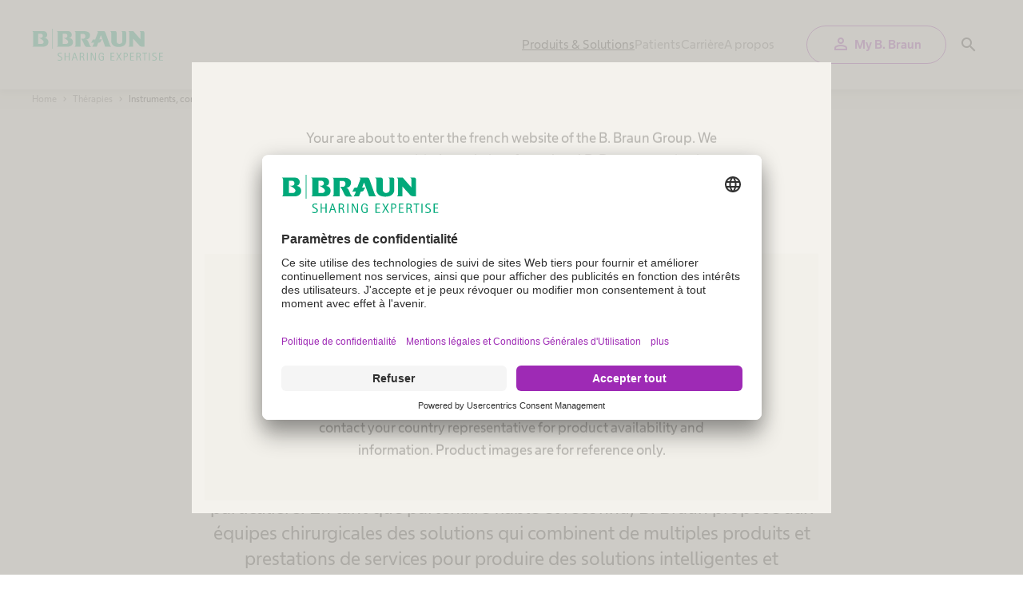

--- FILE ---
content_type: text/html;charset=utf-8
request_url: https://www.bbraun.fr/fr/produits-et-solutions/therapies/instruments-conteneurs-et-leur-gestion.html
body_size: 27231
content:

<!DOCTYPE HTML>
<html lang="fr" class="_theme--bbraun-redesign">
<head data-cookie="user-centrics">

    <meta charset="UTF-8"/>

    

    
        <script defer="defer" type="text/javascript" src="/.rum/@adobe/helix-rum-js@%5E2/dist/rum-standalone.js"></script>
<link rel="preconnect" href="//app.usercentrics.eu"/>
        <link rel="preconnect" href="//api.usercentrics.eu"/>
        <link rel="preconnect" href="//privacy-proxy.usercentrics.eu"/>
        <link rel="preload" href="//app.usercentrics.eu/browser-ui/latest/loader.js" as="script"/>
        <link rel="preload" href="//privacy-proxy.usercentrics.eu/latest/uc-block.bundle.js" as="script"/>
        
    

    <link rel="preconnect" href="https://products.api.bbraun.io"/>

    <meta http-equiv="X-UA-Compatible" content="IE=edge"/>

    <title>Instruments, conteneurs et leur gestion - B. Braun</title>

    

    
        <meta name="data-pagearea-level1" content="fr"/>
    
        <meta name="data-pagearea-level2" content="produits-et-solutions"/>
    
        <meta name="data-pagearea-level3" content="therapies"/>
    
        <meta name="data-pagearea-level4" content="instruments-conteneurs-et-leur-gestion"/>
    

    
        <meta property="og:title" content="Instruments, conteneurs et leur gestion"/>
    
        <meta property="og:type" content="website"/>
    
        <meta property="og:url" content="https://www.bbraun.fr/fr/produits-et-solutions/therapies/instruments-conteneurs-et-leur-gestion.html"/>
    
        <meta property="og:description" content="Nous combinons des dispositifs chirurgicaux de haute qualité avec une gestion efficace de l’approvisionnement en produits stériles."/>
    
        <meta property="og:image" content="https://www.bbraun.fr/content/dam/b-braun/master/website-6/en/01_products-and-solutions/0102_therapies/010213-sterile-goods-management/reusable-rigid-sterile-containers-wast-reduction-best-practice-tip.jpg"/>
    
        <meta property="twitter:title" content="Instruments, conteneurs et leur gestion"/>
    
        <meta property="twitter:description" content="Nous combinons des dispositifs chirurgicaux de haute qualité avec une gestion efficace de l’approvisionnement en produits stériles."/>
    
        <meta property="twitter:image" content="https://www.bbraun.fr/content/dam/b-braun/master/website-6/en/01_products-and-solutions/0102_therapies/010213-sterile-goods-management/reusable-rigid-sterile-containers-wast-reduction-best-practice-tip.jpg"/>
    
        <meta property="twitter:card" content="summary_large_image"/>
    

    
    <meta name="description" content="Nous combinons des dispositifs chirurgicaux de haute qualité avec une gestion efficace de l’approvisionnement en produits stériles."/>
    <meta name="copyright" content="B. Braun Melsungen AG"/>
    <meta name="template" content="bbraun-redesign-section-page"/>
    <meta name="viewport" content="width=device-width, initial-scale=1"/>

    <meta name="robots" content="index, follow, noodp, noydir, noarchive"/>

    <meta name="HandheldFriendly" content="True"/>
    <meta name="MobileOptimized" content="320"/>
    <meta name="format-detection" content="telephone=no"/>

    <meta name="application-name" content="B. Braun Melsungen AG"/>
    <meta name="msapplication-tooltip" content="B. Braun Melsungen AG"/>
    <meta name="msapplication-starturl" content="/"/>

    <!--[if IEMobile]>
    <meta http-equiv="cleartype" content="on">
    <![endif]-->

    <meta name="apple-mobile-web-app-capable" content="yes"/>
    <meta name="apple-mobile-web-app-status-bar-style" content="black"/>

    <meta name="mobile-web-app-capable" content="yes"/>
    <meta name="theme-color" content="#00b482"/>

    <meta name="msapplication-tap-highlight" content="no"/>

    <meta name="google-site-verification" content="CtR8L9TWrsOqGufEnawIPb08MVzEl2mP7kScL1RXbnI"/>

    <link rel="canonical" href="https://www.bbraun.fr/fr/produits-et-solutions/therapies/instruments-conteneurs-et-leur-gestion.html"/>

    
    

    

    



    
<link rel="stylesheet" href="/etc.clientlibs/core/wcm/components/image/v2/image/clientlibs/site.lc-b104a4a85c21511ada13e2c6e7552d37-lc.min.css" type="text/css">





    
<script type="text/javascript" src="/etc.clientlibs/clientlibs/granite/jquery/granite/csrf.lc-652a558c3774088b61b0530c184710d1-lc.min.js" async></script>



    
    
    

    

    


        <script type="text/javascript" src="//assets.adobedtm.com/8a5185c9e727/45c2ea735c37/launch-5e79198ea6f1.min.js"></script>


    
    
    
<link rel="stylesheet" href="/etc.clientlibs/bbraun/clientlibs/clientlib-grid.lc-27d7eb7eaf184c602357ffa45aa62d3f-lc.min.css" type="text/css">
<link rel="stylesheet" href="/etc.clientlibs/settings/wcm/designs/clientlibs/bbraun/bbraun.styles-bbraun-redesign.lc-674293317a742f5f5c1e3639f31a14fc-lc.min.css" type="text/css">



    

    
    
    
    

    <link rel="icon" type="image/svg+xml" href="/etc.clientlibs/settings/wcm/designs/clientlibs/bbraun/bbraun.static/resources/img/bbraun-redesign_favicon.svg"/>
    <link rel="alternate icon" sizes="16x16" href="/etc.clientlibs/settings/wcm/designs/clientlibs/bbraun/bbraun.static/resources/img/bbraun-redesign_favicon.ico"/>

    <link rel="apple-touch-icon" href="/etc.clientlibs/settings/wcm/designs/clientlibs/bbraun/bbraun.static/resources/img/bbraun-redesign_touch-icon-180x180.png"/>
    <link rel="apple-touch-icon" sizes="152x152" href="/etc.clientlibs/settings/wcm/designs/clientlibs/bbraun/bbraun.static/resources/img/bbraun-redesign_touch-icon-152x152.png"/>

    <link rel="profile" href="http://microformats.org/profile/hcard"/>

    
        
    
<link rel="stylesheet" href="/etc.clientlibs/settings/wcm/designs/clientlibs/bbraun/bbraun.material-icons.lc-d77e049e715a2457351a90c9f5712938-lc.min.css" type="text/css">



    



    <script>if (window._satellite) _satellite.setCookie('sat_track', 'true');</script>
    <script type="application/javascript" src="https://privacy-proxy.usercentrics.eu/latest/uc-block.bundle.js" async></script>

    

    

    
        
    
<script src="/etc.clientlibs/core/wcm/components/commons/datalayer/v1/clientlibs/core.wcm.components.commons.datalayer.v1.lc-70264651675213ed7f7cc5a02a00f621-lc.min.js"></script>



    
</head>

<body class="bbraun-redesign-section-page sectionpage page basicpage" id="sectionpage-07bc12532a" data-cmp-data-layer-enabled>


    
<link rel="preload" href="/etc.clientlibs/settings/wcm/designs/clientlibs/bbraun/bbraun.styles-bbraun-redesign.lc-674293317a742f5f5c1e3639f31a14fc-lc.min.css" as="style" onload="this.onload=null;this.rel='stylesheet'">


<noscript>
    
    



</noscript>

<script>
    window.adobeDataLayer = window.adobeDataLayer || [];
    adobeDataLayer.push({
        page: JSON.parse("{\x22\/content\/brands\/bbraun\/fr\/website\u002D6\/fr\/produits\u002Det\u002Dsolutions\/therapies\/instruments\u002Dconteneurs\u002Det\u002Dleur\u002Dgestion\x22:{\x22@type\x22:\x22bbraun\u002Dredesign\/components\/structure\/sectionpage\x22,\x22dc:title\x22:\x22instruments\u002Dconteneurs\u002Det\u002Dleur\u002Dgestion\x22,\x22xdm:linkURL\x22:\x22\/content\/brands\/bbraun\/fr\/website\u002D6\/fr\/produits\u002Det\u002Dsolutions\/therapies\/instruments\u002Dconteneurs\u002Det\u002Dleur\u002Dgestion\x22}}"),
        event:'cmp:show',
        eventInfo: {
            path: 'pageHbs.'
        }
    });
</script>



    
        <noscript><div><section class="_splash-overlay _splash-overlay--noscript">
    <div class="_splash-overlay__header">
        <div class="_splash-overlay__header-inner">
            <a class="_splash-overlay__header-logo" href="/fr.html">
                <picture>
                    <!--[if IE 9]><video style="display: none;"><![endif]-->
                    <source srcset="/etc.clientlibs/settings/wcm/designs/clientlibs/bbraun/bbraun.static/resources/img/logo/logo.png, /etc.clientlibs/settings/wcm/designs/clientlibs/bbraun/bbraun.static/resources/img/logo/logo-retina.png 2x"/>
                    <!--[if IE 9]></video><![endif]-->
                    <img src="/etc.clientlibs/settings/wcm/designs/clientlibs/bbraun/bbraun.static/resources/img/logo/logo.png" alt="B Braun Sharing Expertise" height="38" width="158"/>
                </picture>
            </a>
        </div>
    </div>

    


    



    <div class="_splash-overlay__wrapper">
        <div class="_splash-overlay__lightbox _p-container-narrow">

            <div class="_splash-overlay__content">
                
                <div class="_splash-overlay__text-head">&lt;p&gt;Your are about to enter the french website of the B. Braun Group. We recommend you visit the website of your local B. Braun organization.&lt;/p&gt;
</div>
                <div class="_splash-overlay__link _splash-overlay__link--icon _p-button" data-role="recommended-page-link">
                    <a href="http://www.bbraunusa.com" title="États-Unis - B. Braun Medical Inc." target="_blank" class=" _u-link-whitelist">
                        États-Unis - B. Braun Medical Inc.
                    </a>
                    <span class="_splash-overlay__icon-flag _flag-icon _flag-icon--"></span>
                </div>
                <div class="_splash-overlay__divider"></div>

                <div class="_splash-overlay__link _splash-overlay__link--secondary _splash-overlay__link--icon _p-button" data-role="current-page-link">
                    <a href="http://www.bbraun.fr" title="France - B. Braun Medical SAS" target="_blank" class=" _u-link-whitelist">
                        France - B. Braun Medical SAS
                    </a>
                    <span class="_splash-overlay__icon-flag _flag-icon _flag-icon--"></span>
                </div>

                <select name="country-select" class="_splash-overlay__select">
                    <option value="description" label="More B. Braun company websites">More B. Braun company websites</option>
                    
                        <option value="https://www.bbraun.de" label="Allemagne - B. Braun Melsungen AG">Allemagne - B. Braun Melsungen AG - https://www.bbraun.de</option>
                    
                        <option value="http://www.bbraun.com.ar" label="Argentine - Grupo B. Braun Medical S.A.">Argentine - Grupo B. Braun Medical S.A. - http://www.bbraun.com.ar</option>
                    
                        <option value="http://www.bbraun.com.au" label="Australie - B. Braun Australia Pty. Ltd">Australie - B. Braun Australia Pty. Ltd - http://www.bbraun.com.au</option>
                    
                        <option value="http://www.bbraun.at" label="Autriche - B. Braun Austria GmbH">Autriche - B. Braun Austria GmbH - http://www.bbraun.at</option>
                    
                        <option value="http://www.bbraun.be" label="Belgique - B. Braun Medical N.V./S.A.">Belgique - B. Braun Medical N.V./S.A. - http://www.bbraun.be</option>
                    
                        <option value="http://www.bbraun.com.br" label="Brésil - Laboratórios B. Braun S.A.">Brésil - Laboratórios B. Braun S.A. - http://www.bbraun.com.br</option>
                    
                        <option value="http://www.bbraun.bg" label="Bulgarie - B. Braun Medical EOOD">Bulgarie - B. Braun Medical EOOD - http://www.bbraun.bg</option>
                    
                        <option value="http://www.bbraun.ca" label="Canada - B. Braun of Canada, Ltd.">Canada - B. Braun of Canada, Ltd. - http://www.bbraun.ca</option>
                    
                        <option value="http://www.bbraun.cl" label="Chili - B. Braun Medical SpA">Chili - B. Braun Medical SpA - http://www.bbraun.cl</option>
                    
                        <option value="http://www.bbraun.co" label="Colombie - B. Braun Medical S.A.">Colombie - B. Braun Medical S.A. - http://www.bbraun.co</option>
                    
                        <option value="http://www.bbraun.hr" label="Croatie - B. Braun Adria d.o.o.">Croatie - B. Braun Adria d.o.o. - http://www.bbraun.hr</option>
                    
                        <option value="http://www.bbraun.dk" label="Danemark - B. Braun Medical A/S">Danemark - B. Braun Medical A/S - http://www.bbraun.dk</option>
                    
                        <option value="http://www.bbraun.ec" label="Equateur - B. Braun Medical S.A.">Equateur - B. Braun Medical S.A. - http://www.bbraun.ec</option>
                    
                        <option value="http://www.bbraun.es" label="Espagne - Grupo B. Braun España">Espagne - Grupo B. Braun España - http://www.bbraun.es</option>
                    
                        <option value="http://www.bbraun.ee" label="Estonie - B. Braun Medical OÜ">Estonie - B. Braun Medical OÜ - http://www.bbraun.ee</option>
                    
                        <option value="http://www.bbraun.fi" label="Finlande - B. Braun Medical Oy">Finlande - B. Braun Medical Oy - http://www.bbraun.fi</option>
                    
                        <option value="https://www.bbraun.com" label="Global - B. Braun Melsungen AG">Global - B. Braun Melsungen AG - https://www.bbraun.com</option>
                    
                        <option value="https://www.bbraun.com" label="Global - B. Braun Melsungen AG">Global - B. Braun Melsungen AG - https://www.bbraun.com</option>
                    
                        <option value="http://www.bbraun.hu" label="Hongrie - B. Braun Magyarország">Hongrie - B. Braun Magyarország - http://www.bbraun.hu</option>
                    
                        <option value="http://www.bbraun.in" label="Inde - B. Braun Medical India Pvt. Ltd">Inde - B. Braun Medical India Pvt. Ltd - http://www.bbraun.in</option>
                    
                        <option value="http://www.bbraun.co.id" label="Indonésie - PT. B. Braun Medical Indonesia">Indonésie - PT. B. Braun Medical Indonesia - http://www.bbraun.co.id</option>
                    
                        <option value="http://www.bbraun.ie" label="Irlande - B. Braun Medical Ltd.">Irlande - B. Braun Medical Ltd. - http://www.bbraun.ie</option>
                    
                        <option value="http://www.bbraun.it" label="Italie - B. Braun Milano S.p.A.">Italie - B. Braun Milano S.p.A. - http://www.bbraun.it</option>
                    
                        <option value="http://www.bbraun.co.jp" label="Japon - B. Braun Japan Co. Ltd. ">Japon - B. Braun Japan Co. Ltd.  - http://www.bbraun.co.jp</option>
                    
                        <option value="http://www.bbraun.co.kr" label="Korea - B. Braun Medical Korea Co. Ltd">Korea - B. Braun Medical Korea Co. Ltd - http://www.bbraun.co.kr</option>
                    
                        <option value="http://www.bbraun.lv" label="Lettonie - B. Braun SIA Latvia">Lettonie - B. Braun SIA Latvia - http://www.bbraun.lv</option>
                    
                        <option value="http://www.bbraun.lt" label="Lituanie - B. Braun Medical UAB">Lituanie - B. Braun Medical UAB - http://www.bbraun.lt</option>
                    
                        <option value="http://www.bbraun.my" label="Malaisie - B. Braun Medical Supplies Sdn Bhd">Malaisie - B. Braun Medical Supplies Sdn Bhd - http://www.bbraun.my</option>
                    
                        <option value="http://www.bbraun.com.mx" label="Mexique - B. Braun Medical de Mexico, S.A.PI. DE C.V.">Mexique - B. Braun Medical de Mexico, S.A.PI. DE C.V. - http://www.bbraun.com.mx</option>
                    
                        <option value="http://www.bbraun.no" label="Norvège - B. Braun Medical AS">Norvège - B. Braun Medical AS - http://www.bbraun.no</option>
                    
                        <option value="http://www.bbraun.co.nz" label="Nouvelle-Zélande - B. Braun New Zealand Pty. Ltd.">Nouvelle-Zélande - B. Braun New Zealand Pty. Ltd. - http://www.bbraun.co.nz</option>
                    
                        <option value="http://www.bbraun.pk" label="Pakistan - B. Braun Pakistan (Private) Limited ">Pakistan - B. Braun Pakistan (Private) Limited  - http://www.bbraun.pk</option>
                    
                        <option value="http://www.bbraun.com.py" label="Paraguay - B. Braun Medical Paraguay, S.A.">Paraguay - B. Braun Medical Paraguay, S.A. - http://www.bbraun.com.py</option>
                    
                        <option value="http://www.bbraun.nl" label="Pays-Bas - B. Braun Medical B.V.">Pays-Bas - B. Braun Medical B.V. - http://www.bbraun.nl</option>
                    
                        <option value="http://www.bbraun.com.ph" label="Philippines - B. Braun Medical Supplies, Inc.">Philippines - B. Braun Medical Supplies, Inc. - http://www.bbraun.com.ph</option>
                    
                        <option value="http://www.bbraun.pl" label="Pologne - Aesculap Chifa Sp. z o.o.">Pologne - Aesculap Chifa Sp. z o.o. - http://www.bbraun.pl</option>
                    
                        <option value="http://www.bbraun.pt" label="Portugal - B. Braun Medical, Lda">Portugal - B. Braun Medical, Lda - http://www.bbraun.pt</option>
                    
                        <option value="http://www.bbraun.pe" label="Pérou - B. Braun Medical Perú S.A.">Pérou - B. Braun Medical Perú S.A. - http://www.bbraun.pe</option>
                    
                        <option value="http://www.bbraun.ro" label="Roumanie - B. Braun Medical S.R.L.">Roumanie - B. Braun Medical S.R.L. - http://www.bbraun.ro</option>
                    
                        <option value="http://www.bbraun.co.uk" label="Royaume-Uni - B. Braun Medical Ltd">Royaume-Uni - B. Braun Medical Ltd - http://www.bbraun.co.uk</option>
                    
                        <option value="http://www.bbraun.ru" label="Russie - B. Braun Medical LLC">Russie - B. Braun Medical LLC - http://www.bbraun.ru</option>
                    
                        <option value="http://www.bbraunweb.cz" label="République tchèque - B. Braun Medical s.r.o.">République tchèque - B. Braun Medical s.r.o. - http://www.bbraunweb.cz</option>
                    
                        <option value="http://www.bbraun.com.sg" label="Singapour - B. Braun Singapore Pte Ltd.">Singapour - B. Braun Singapore Pte Ltd. - http://www.bbraun.com.sg</option>
                    
                        <option value="http://www.bbraunweb.sk" label="Slovaquie - B. Braun Medical s.r.o.">Slovaquie - B. Braun Medical s.r.o. - http://www.bbraunweb.sk</option>
                    
                        <option value="http://www.bbraun.ch" label="Suisse - B. Braun Medical AG">Suisse - B. Braun Medical AG - http://www.bbraun.ch</option>
                    
                        <option value="http://www.bbraun.se" label="Suède - B. Braun Medical AB">Suède - B. Braun Medical AB - http://www.bbraun.se</option>
                    
                        <option value="http://www.bbraun.com.tw" label="Taiwan - B. Braun Taiwan">Taiwan - B. Braun Taiwan - http://www.bbraun.com.tw</option>
                    
                        <option value="http://www.bbraun.co.th" label="Thaïlande - B. Braun (Thailand) Ltd.">Thaïlande - B. Braun (Thailand) Ltd. - http://www.bbraun.co.th</option>
                    
                        <option value="http://www.bbraun.ua" label="Ukraine - B.Braun Medical Ukraine">Ukraine - B.Braun Medical Ukraine - http://www.bbraun.ua</option>
                    
                        <option value="http://www.bbraun.com.vn" label="Vietnam - B. Braun Vietnam Co. Ltd.">Vietnam - B. Braun Vietnam Co. Ltd. - http://www.bbraun.com.vn</option>
                    
                </select>

                <div class="_splash-overlay__text">&lt;p&gt;Not all products are registered and approved for sale in all countries or regions. Indications of use also may vary by country and region. Please contact your country representative for product availability and information. Product images are for reference only.&lt;/p&gt;</div>

            </div>


        </div>
    </div>
</section></div></noscript>
        <script class="_splash-overlay-script" data-ajax-url="/fr/produits-et-solutions/therapies/instruments-conteneurs-et-leur-gestion.splashoverlay.html?q" data-cookie-key="country-welcome" data-cookie-domain=".bbraun.fr"></script>
    

    <!--googleoff: all-->
<div class="_link-disclaimer-redesign _link-disclaimer--transparent _link-disclaimer--hidden" data-link-disclaimer-text="Vous quittez le site bbraun.fr Ce lien est fourni uniquement à des fins d&#39;échange d&#39;informations. B. Braun n&#39;assume aucune responsabilité quant à la qualité, au contenu, à la nature ou à la fiabilité de ces sites." data-first-disclaimer-text="Vous êtes maintenant redirigé vers notre site web global bbraun.com pour plus d&#39;informations sur nos produits et services." data-redesign="true" data-selector="select">
    <div class="_link-disclaimer__lightbox-wrapper-redesign">
        <div class="_link-disclaimer__lightbox-redesign">
            <div class="_link-disclaimer__text-redesign"></div>
            <div class="_link-disclaimer__button-wrapper-redesign">
                <div class="_link-disclaimer__button-redesign _disclaimer-cancel-button" data-role="cancel" data-selector="dsc-btn">
                    <a href="">Annuler</a>
                </div>
                <div class="_link-disclaimer__button-redesign _disclaimer-proceed" data-role="confirm" data-selector="dsc-btn">
                    <a class="_disclaimer-link-proceed" href="">OK</a>
                </div>
            </div>
        </div>
    </div>
</div>

    
<script src="/etc.clientlibs/bbraun/clientlibs/clientlib-modernizr.lc-8093e683e1ce683b13fb9a30cbae8852-lc.min.js"></script>
<script src="/etc.clientlibs/bbraun/components/page/clientlibs/clientlib-jquery.lc-3f56e989e786c643b30d5668a97daa52-lc.min.js"></script>
<script src="/etc.clientlibs/bbraun/components/modules/linkdisclaimer/clientlib.lc-401b62d9ecf101379441b9c6b37bea82-lc.min.js"></script>



<script>
    var disclaimerComponent = $("._link-disclaimer-redesign[data-selector='select']");
    if(typeof disclaimerComponent.linkDisclaimer === 'function')  {
        disclaimerComponent.linkDisclaimer();
    }
</script>
<!--googleon: all-->


    <div class="_nav-anchor " data-selector="select">
        <div class="_nav-anchor__main">

            

            <div class="_loggedout-info">
    <div class="_loggedout-info__wrapper _p-container-wide">
        <p class="_loggedout-info__text">
            Vous vous êtes déconnecté avec succès.
        </p>
    </div>
</div>

    
<script src="/etc.clientlibs/bbraun/clientlibs/clientlib-cookie.lc-adc6587d3d043d719a33b3c50b20044b-lc.min.js"></script>
<script src="/etc.clientlibs/bbraun/clientlibs/clientlib-extranetloggedoutinfo.lc-395f76baab0822d1d71c92d94da67ab5-lc.min.js"></script>



<script>
  $("._loggedout-info").extranetLoggedoutInfo();
</script>


            




            




            








            
<div class="root container">

    
    <div id="container-81d905d5bc" class="cmp-container">
        


<div class="cmp-container  aem-Grid aem-Grid--12 aem-Grid--default--12 ">
    
    <div class="experiencefragment aem-GridColumn aem-GridColumn--default--12"><div id="experiencefragment-8eb0875edb" class="cmp-experiencefragment cmp-experiencefragment--header">
<div class="xf-content-height">
    

    
    <div id="container-c3d12bf0b0" class="cmp-container">
        


<div class="cmp-container  aem-Grid aem-Grid--12 aem-Grid--default--12 ">
    
    <div class="container aem-GridColumn aem-GridColumn--default--12">

    
    <div id="container-31b81e1025" class="cmp-container">
        


<div class="cmp-container  aem-Grid aem-Grid--12 aem-Grid--default--12 ">
    
    <div class="header container aem-GridColumn aem-GridColumn--default--12">

<header class="header-redesign  " data-selector="select">

    <div class="header-redesign__logo">



<a class="_header__logo" href="/fr.html">
    <img alt="Retour à la page d&#39;accueil" src="/content/dam/b-braun/master/website-6/en/00_home-and-miscellaneous/logo/bbraun-logo-full.svg" data-midwidth="800" data-maxwidth="0" data-layer="{&#34;xdm:eventInfo&#34;:&#34;Header&#34;,&#34;xdm:linkURL&#34;:&#34;https://www.bbraun.fr/fr.html&#34;,&#34;xdm:hrefValue&#34;:&#34;/fr.html&#34;,&#34;xdm:title&#34;:&#34;Logo&#34;,&#34;xdm:eventInfoEnUrl&#34;:&#34;https://www.bbraun.fr/fr.html&#34;,&#34;xdm:eventInfoTitleEn&#34;:&#34;Master EN&#34;}"/>
<img alt="Retour à la page d&#39;accueil" src="/content/dam/b-braun/master/website-6/en/00_home-and-miscellaneous/logo/bbraun-logo-short.svg" data-maxwidth="800" data-layer="{&#34;xdm:eventInfo&#34;:&#34;Header&#34;,&#34;xdm:linkURL&#34;:&#34;https://www.bbraun.fr/fr.html&#34;,&#34;xdm:hrefValue&#34;:&#34;/fr.html&#34;,&#34;xdm:title&#34;:&#34;Logo&#34;,&#34;xdm:eventInfoEnUrl&#34;:&#34;https://www.bbraun.fr/fr.html&#34;,&#34;xdm:eventInfoTitleEn&#34;:&#34;Master EN&#34;}"/>

</a></div>

    <div class="header-redesign__nav desktop-nav">
<nav>
  <ul class="nav__links">
    <li class="nav__link-wrapper underlined" data-cmp-is="navigation-flyout">
      
      <button data-cmp-triggers="navigation-flyout" aria-expanded="false" aria-controls="id-77a98ff2-e472-440b-8438-bee4e357ca91">
        Produits &amp; Solutions
        <span class="material-icons -up-header-breakpoint">expand_more</span>
      </button>
      <div class="cmp-experiencefragment cmp-experiencefragment-- _navigation-flyout _navigation-flyout--hidden" id="id-77a98ff2-e472-440b-8438-bee4e357ca91" aria-hidden="true" inert><div class="xfpage page basicpage">
<div class="xf-content-height">
    

    
    <div id="container-772ccd506e" class="cmp-container">
        


<div class="cmp-container  aem-Grid aem-Grid--12 aem-Grid--default--12 ">
    
    <div class="container aem-GridColumn aem-GridColumn--default--12">

    
    <div id="container-6f07bb5b40" class="cmp-container">
        


<div class="cmp-container  aem-Grid aem-Grid--12 aem-Grid--default--12 ">
    
    <div class="megaflyout aem-GridColumn aem-GridColumn--default--12"><div class="_navigation-flyout__content">

    <button class="header-redesign__flyoutbtn-close" aria-label="Close" title="Close">
        <span aria-hidden="true" class="material-icons _search__flyout__close">close</span>
    </button>

    <ul class="_navigation-flyout__link-group">

        <li class="_navigation-flyout__link-group__item">
            
            <span class="_navigation-flyout__link-group__primaryLink -hd">
                <a href="/fr/produits-et-solutions/solutions.html" data-layer="{&#34;xdm:eventInfo&#34;:&#34;flyout&#34;,&#34;xdm:linkURL&#34;:&#34;https://www.bbraun.fr/fr/produits-et-solutions/solutions.html&#34;,&#34;xdm:hrefValue&#34;:&#34;/fr/produits-et-solutions/solutions.html&#34;,&#34;xdm:title&#34;:&#34;Solutions&#34;,&#34;xdm:eventInfoEnUrl&#34;:&#34;https://www.bbraun.fr/fr/products-and-solutions/solutions.html&#34;,&#34;xdm:eventInfoTitleEn&#34;:&#34;Solutions :&#34;}">Solutions</a>
                <span class="material-icons -mobile">expand_more</span>
            </span>
            <ul class="_navigation-flyout__link-group__subList">
                <li>
                    <a class="_navigation-flyout__link-group__secondaryLink deep-link" href="/fr/produits-et-solutions/solutions/perfusions-automatisees-intelligentes.html" data-layer="{&#34;xdm:eventInfo&#34;:&#34;flyout&#34;,&#34;xdm:linkURL&#34;:&#34;https://www.bbraun.fr/fr/produits-et-solutions/solutions.html&#34;,&#34;xdm:hrefValue&#34;:&#34;/fr/produits-et-solutions/solutions.html&#34;,&#34;xdm:title&#34;:&#34;Solutions&#34;,&#34;xdm:eventInfoEnUrl&#34;:&#34;https://www.bbraun.fr/fr/products-and-solutions/solutions.html&#34;,&#34;xdm:eventInfoTitleEn&#34;:&#34;Solutions :&#34;}">Perfusions automatisées intelligentes </a>
                </li>
            
                <li>
                    <a class="_navigation-flyout__link-group__secondaryLink deep-link" href="/fr/produits-et-solutions/solutions/gestion-medicaments-oncologie.html" data-layer="{&#34;xdm:eventInfo&#34;:&#34;flyout&#34;,&#34;xdm:linkURL&#34;:&#34;https://www.bbraun.fr/fr/produits-et-solutions/solutions.html&#34;,&#34;xdm:hrefValue&#34;:&#34;/fr/produits-et-solutions/solutions.html&#34;,&#34;xdm:title&#34;:&#34;Solutions&#34;,&#34;xdm:eventInfoEnUrl&#34;:&#34;https://www.bbraun.fr/fr/products-and-solutions/solutions.html&#34;,&#34;xdm:eventInfoTitleEn&#34;:&#34;Solutions :&#34;}">Gestion des médicaments en oncologie</a>
                </li>
            
                <li>
                    <a class="_navigation-flyout__link-group__secondaryLink deep-link" href="/fr/produits-et-solutions/solutions/b2b-et-partenaires-industriels.html" data-layer="{&#34;xdm:eventInfo&#34;:&#34;flyout&#34;,&#34;xdm:linkURL&#34;:&#34;https://www.bbraun.fr/fr/produits-et-solutions/solutions.html&#34;,&#34;xdm:hrefValue&#34;:&#34;/fr/produits-et-solutions/solutions.html&#34;,&#34;xdm:title&#34;:&#34;Solutions&#34;,&#34;xdm:eventInfoEnUrl&#34;:&#34;https://www.bbraun.fr/fr/products-and-solutions/solutions.html&#34;,&#34;xdm:eventInfoTitleEn&#34;:&#34;Solutions :&#34;}">B2B et partenaires industriels</a>
                </li>
            
                <li>
                    <a class="_navigation-flyout__link-group__secondaryLink deep-link" href="/fr/produits-et-solutions/solutions/gestion-de-parc-et-service-associes.html" data-layer="{&#34;xdm:eventInfo&#34;:&#34;flyout&#34;,&#34;xdm:linkURL&#34;:&#34;https://www.bbraun.fr/fr/produits-et-solutions/solutions.html&#34;,&#34;xdm:hrefValue&#34;:&#34;/fr/produits-et-solutions/solutions.html&#34;,&#34;xdm:title&#34;:&#34;Solutions&#34;,&#34;xdm:eventInfoEnUrl&#34;:&#34;https://www.bbraun.fr/fr/products-and-solutions/solutions.html&#34;,&#34;xdm:eventInfoTitleEn&#34;:&#34;Solutions :&#34;}">Gestion de parc et services associés</a>
                </li>
            
                <li>
                    <a class="_navigation-flyout__link-group__secondaryLink deep-link" href="/fr/produits-et-solutions/solutions/service-technique.html" data-layer="{&#34;xdm:eventInfo&#34;:&#34;flyout&#34;,&#34;xdm:linkURL&#34;:&#34;https://www.bbraun.fr/fr/produits-et-solutions/solutions.html&#34;,&#34;xdm:hrefValue&#34;:&#34;/fr/produits-et-solutions/solutions.html&#34;,&#34;xdm:title&#34;:&#34;Solutions&#34;,&#34;xdm:eventInfoEnUrl&#34;:&#34;https://www.bbraun.fr/fr/products-and-solutions/solutions.html&#34;,&#34;xdm:eventInfoTitleEn&#34;:&#34;Solutions :&#34;}">Service technique / SAV</a>
                </li>
            </ul>
        </li>
    

        <li class="_navigation-flyout__link-group__item">
            
            <span class="_navigation-flyout__link-group__primaryLink -hd">
                <a href="/fr/produits-et-solutions/therapies.html" data-layer="{&#34;xdm:eventInfo&#34;:&#34;flyout&#34;,&#34;xdm:linkURL&#34;:&#34;https://www.bbraun.fr/fr/produits-et-solutions/therapies.html&#34;,&#34;xdm:hrefValue&#34;:&#34;/fr/produits-et-solutions/therapies.html&#34;,&#34;xdm:title&#34;:&#34;Thérapies&#34;,&#34;xdm:eventInfoEnUrl&#34;:&#34;https://www.bbraun.fr/fr/products-and-solutions/therapies.html&#34;,&#34;xdm:eventInfoTitleEn&#34;:&#34;Traitements&#34;}">Thérapies</a>
                <span class="material-icons -mobile">expand_more</span>
            </span>
            <ul class="_navigation-flyout__link-group__subList">
                <li>
                    <a class="_navigation-flyout__link-group__secondaryLink deep-link" href="/fr/produits-et-solutions/therapies/chirurgie-mini-invasive.html" data-layer="{&#34;xdm:eventInfo&#34;:&#34;flyout&#34;,&#34;xdm:linkURL&#34;:&#34;https://www.bbraun.fr/fr/produits-et-solutions/therapies.html&#34;,&#34;xdm:hrefValue&#34;:&#34;/fr/produits-et-solutions/therapies.html&#34;,&#34;xdm:title&#34;:&#34;Thérapies&#34;,&#34;xdm:eventInfoEnUrl&#34;:&#34;https://www.bbraun.fr/fr/products-and-solutions/therapies.html&#34;,&#34;xdm:eventInfoTitleEn&#34;:&#34;Traitements&#34;}">Chirurgie mini-invasive</a>
                </li>
            
                <li>
                    <a class="_navigation-flyout__link-group__secondaryLink deep-link" href="/fr/produits-et-solutions/therapies/chirurgie-orthopedique.html" data-layer="{&#34;xdm:eventInfo&#34;:&#34;flyout&#34;,&#34;xdm:linkURL&#34;:&#34;https://www.bbraun.fr/fr/produits-et-solutions/therapies.html&#34;,&#34;xdm:hrefValue&#34;:&#34;/fr/produits-et-solutions/therapies.html&#34;,&#34;xdm:title&#34;:&#34;Thérapies&#34;,&#34;xdm:eventInfoEnUrl&#34;:&#34;https://www.bbraun.fr/fr/products-and-solutions/therapies.html&#34;,&#34;xdm:eventInfoTitleEn&#34;:&#34;Traitements&#34;}">Chirurgie orthopédique</a>
                </li>
            
                <li>
                    <a class="_navigation-flyout__link-group__secondaryLink deep-link" href="/fr/produits-et-solutions/therapies/instruments-conteneurs-et-leur-gestion.html" data-layer="{&#34;xdm:eventInfo&#34;:&#34;flyout&#34;,&#34;xdm:linkURL&#34;:&#34;https://www.bbraun.fr/fr/produits-et-solutions/therapies.html&#34;,&#34;xdm:hrefValue&#34;:&#34;/fr/produits-et-solutions/therapies.html&#34;,&#34;xdm:title&#34;:&#34;Thérapies&#34;,&#34;xdm:eventInfoEnUrl&#34;:&#34;https://www.bbraun.fr/fr/products-and-solutions/therapies.html&#34;,&#34;xdm:eventInfoTitleEn&#34;:&#34;Traitements&#34;}">Instruments, conteneurs et leur gestion</a>
                </li>
            
                <li>
                    <a class="_navigation-flyout__link-group__secondaryLink deep-link" href="/fr/produits-et-solutions/therapies/moteurs-de-chirurgie.html" data-layer="{&#34;xdm:eventInfo&#34;:&#34;flyout&#34;,&#34;xdm:linkURL&#34;:&#34;https://www.bbraun.fr/fr/produits-et-solutions/therapies.html&#34;,&#34;xdm:hrefValue&#34;:&#34;/fr/produits-et-solutions/therapies.html&#34;,&#34;xdm:title&#34;:&#34;Thérapies&#34;,&#34;xdm:eventInfoEnUrl&#34;:&#34;https://www.bbraun.fr/fr/products-and-solutions/therapies.html&#34;,&#34;xdm:eventInfoTitleEn&#34;:&#34;Traitements&#34;}">Moteurs de chirurgie</a>
                </li>
            
                <li>
                    <a class="_navigation-flyout__link-group__secondaryLink deep-link" href="/fr/produits-et-solutions/therapies/neurochirurgie.html" data-layer="{&#34;xdm:eventInfo&#34;:&#34;flyout&#34;,&#34;xdm:linkURL&#34;:&#34;https://www.bbraun.fr/fr/produits-et-solutions/therapies.html&#34;,&#34;xdm:hrefValue&#34;:&#34;/fr/produits-et-solutions/therapies.html&#34;,&#34;xdm:title&#34;:&#34;Thérapies&#34;,&#34;xdm:eventInfoEnUrl&#34;:&#34;https://www.bbraun.fr/fr/products-and-solutions/therapies.html&#34;,&#34;xdm:eventInfoTitleEn&#34;:&#34;Traitements&#34;}">Neurochirurgie</a>
                </li>
            
                <li>
                    <a class="_navigation-flyout__link-group__secondaryLink deep-link" href="/fr/produits-et-solutions/therapies/prevention-et-maitrise-des-infections.html" data-layer="{&#34;xdm:eventInfo&#34;:&#34;flyout&#34;,&#34;xdm:linkURL&#34;:&#34;https://www.bbraun.fr/fr/produits-et-solutions/therapies.html&#34;,&#34;xdm:hrefValue&#34;:&#34;/fr/produits-et-solutions/therapies.html&#34;,&#34;xdm:title&#34;:&#34;Thérapies&#34;,&#34;xdm:eventInfoEnUrl&#34;:&#34;https://www.bbraun.fr/fr/products-and-solutions/therapies.html&#34;,&#34;xdm:eventInfoTitleEn&#34;:&#34;Traitements&#34;}">Prévention et maîtrise des infections</a>
                </li>
            
                <li>
                    <a class="_navigation-flyout__link-group__secondaryLink deep-link" href="/fr/produits-et-solutions/therapies/prevention-traitement-des-plaies.html" data-layer="{&#34;xdm:eventInfo&#34;:&#34;flyout&#34;,&#34;xdm:linkURL&#34;:&#34;https://www.bbraun.fr/fr/produits-et-solutions/therapies.html&#34;,&#34;xdm:hrefValue&#34;:&#34;/fr/produits-et-solutions/therapies.html&#34;,&#34;xdm:title&#34;:&#34;Thérapies&#34;,&#34;xdm:eventInfoEnUrl&#34;:&#34;https://www.bbraun.fr/fr/products-and-solutions/therapies.html&#34;,&#34;xdm:eventInfoTitleEn&#34;:&#34;Traitements&#34;}">Prévention et traitement des plaies</a>
                </li>
            
                <li>
                    <a class="_navigation-flyout__link-group__secondaryLink deep-link" href="/fr/produits-et-solutions/therapies/stomatherapie.html" data-layer="{&#34;xdm:eventInfo&#34;:&#34;flyout&#34;,&#34;xdm:linkURL&#34;:&#34;https://www.bbraun.fr/fr/produits-et-solutions/therapies.html&#34;,&#34;xdm:hrefValue&#34;:&#34;/fr/produits-et-solutions/therapies.html&#34;,&#34;xdm:title&#34;:&#34;Thérapies&#34;,&#34;xdm:eventInfoEnUrl&#34;:&#34;https://www.bbraun.fr/fr/products-and-solutions/therapies.html&#34;,&#34;xdm:eventInfoTitleEn&#34;:&#34;Traitements&#34;}">Stomathérapie</a>
                </li>
            
                <li>
                    <a class="_navigation-flyout__link-group__secondaryLink deep-link" href="/fr/produits-et-solutions/therapies/sutures-et-specialites-chirurgicales.html" data-layer="{&#34;xdm:eventInfo&#34;:&#34;flyout&#34;,&#34;xdm:linkURL&#34;:&#34;https://www.bbraun.fr/fr/produits-et-solutions/therapies.html&#34;,&#34;xdm:hrefValue&#34;:&#34;/fr/produits-et-solutions/therapies.html&#34;,&#34;xdm:title&#34;:&#34;Thérapies&#34;,&#34;xdm:eventInfoEnUrl&#34;:&#34;https://www.bbraun.fr/fr/products-and-solutions/therapies.html&#34;,&#34;xdm:eventInfoTitleEn&#34;:&#34;Traitements&#34;}">Sutures et Spécialités Chirurgicales</a>
                </li>
            
                <li>
                    <a class="_navigation-flyout__link-group__secondaryLink deep-link" href="/fr/produits-et-solutions/therapies/therapie-de-nutrition.html" data-layer="{&#34;xdm:eventInfo&#34;:&#34;flyout&#34;,&#34;xdm:linkURL&#34;:&#34;https://www.bbraun.fr/fr/produits-et-solutions/therapies.html&#34;,&#34;xdm:hrefValue&#34;:&#34;/fr/produits-et-solutions/therapies.html&#34;,&#34;xdm:title&#34;:&#34;Thérapies&#34;,&#34;xdm:eventInfoEnUrl&#34;:&#34;https://www.bbraun.fr/fr/products-and-solutions/therapies.html&#34;,&#34;xdm:eventInfoTitleEn&#34;:&#34;Traitements&#34;}">Thérapie de nutrition</a>
                </li>
            
                <li>
                    <a class="_navigation-flyout__link-group__secondaryLink deep-link" href="/fr/produits-et-solutions/therapies/therapie-de-perfusion.html" data-layer="{&#34;xdm:eventInfo&#34;:&#34;flyout&#34;,&#34;xdm:linkURL&#34;:&#34;https://www.bbraun.fr/fr/produits-et-solutions/therapies.html&#34;,&#34;xdm:hrefValue&#34;:&#34;/fr/produits-et-solutions/therapies.html&#34;,&#34;xdm:title&#34;:&#34;Thérapies&#34;,&#34;xdm:eventInfoEnUrl&#34;:&#34;https://www.bbraun.fr/fr/products-and-solutions/therapies.html&#34;,&#34;xdm:eventInfoTitleEn&#34;:&#34;Traitements&#34;}">Thérapie de perfusion</a>
                </li>
            
                <li>
                    <a class="_navigation-flyout__link-group__secondaryLink deep-link" href="/fr/produits-et-solutions/therapies/therapie-de-traitement-extracorporel-du-sang.html" data-layer="{&#34;xdm:eventInfo&#34;:&#34;flyout&#34;,&#34;xdm:linkURL&#34;:&#34;https://www.bbraun.fr/fr/produits-et-solutions/therapies.html&#34;,&#34;xdm:hrefValue&#34;:&#34;/fr/produits-et-solutions/therapies.html&#34;,&#34;xdm:title&#34;:&#34;Thérapies&#34;,&#34;xdm:eventInfoEnUrl&#34;:&#34;https://www.bbraun.fr/fr/products-and-solutions/therapies.html&#34;,&#34;xdm:eventInfoTitleEn&#34;:&#34;Traitements&#34;}">Thérapie de traitement extracorporel du sang</a>
                </li>
            
                <li>
                    <a class="_navigation-flyout__link-group__secondaryLink deep-link" href="/fr/produits-et-solutions/therapies/therapie-vasculaire-interventionnelle.html" data-layer="{&#34;xdm:eventInfo&#34;:&#34;flyout&#34;,&#34;xdm:linkURL&#34;:&#34;https://www.bbraun.fr/fr/produits-et-solutions/therapies.html&#34;,&#34;xdm:hrefValue&#34;:&#34;/fr/produits-et-solutions/therapies.html&#34;,&#34;xdm:title&#34;:&#34;Thérapies&#34;,&#34;xdm:eventInfoEnUrl&#34;:&#34;https://www.bbraun.fr/fr/products-and-solutions/therapies.html&#34;,&#34;xdm:eventInfoTitleEn&#34;:&#34;Traitements&#34;}">Thérapie vasculaire et interventionnelle</a>
                </li>
            
                <li>
                    <a class="_navigation-flyout__link-group__secondaryLink deep-link" href="/fr/produits-et-solutions/therapies/therapie-de-la-douleur.html" data-layer="{&#34;xdm:eventInfo&#34;:&#34;flyout&#34;,&#34;xdm:linkURL&#34;:&#34;https://www.bbraun.fr/fr/produits-et-solutions/therapies.html&#34;,&#34;xdm:hrefValue&#34;:&#34;/fr/produits-et-solutions/therapies.html&#34;,&#34;xdm:title&#34;:&#34;Thérapies&#34;,&#34;xdm:eventInfoEnUrl&#34;:&#34;https://www.bbraun.fr/fr/products-and-solutions/therapies.html&#34;,&#34;xdm:eventInfoTitleEn&#34;:&#34;Traitements&#34;}">Traitement de la douleur</a>
                </li>
            
                <li>
                    <a class="_navigation-flyout__link-group__secondaryLink deep-link" href="/fr/produits-et-solutions/therapies/acces-vasculaire.html" data-layer="{&#34;xdm:eventInfo&#34;:&#34;flyout&#34;,&#34;xdm:linkURL&#34;:&#34;https://www.bbraun.fr/fr/produits-et-solutions/therapies.html&#34;,&#34;xdm:hrefValue&#34;:&#34;/fr/produits-et-solutions/therapies.html&#34;,&#34;xdm:title&#34;:&#34;Thérapies&#34;,&#34;xdm:eventInfoEnUrl&#34;:&#34;https://www.bbraun.fr/fr/products-and-solutions/therapies.html&#34;,&#34;xdm:eventInfoTitleEn&#34;:&#34;Traitements&#34;}">Accès vasculaire</a>
                </li>
            
                <li>
                    <a class="_navigation-flyout__link-group__secondaryLink deep-link" href="/fr/produits-et-solutions/therapies/troubles-de-la-continence-et-urologie.html" data-layer="{&#34;xdm:eventInfo&#34;:&#34;flyout&#34;,&#34;xdm:linkURL&#34;:&#34;https://www.bbraun.fr/fr/produits-et-solutions/therapies.html&#34;,&#34;xdm:hrefValue&#34;:&#34;/fr/produits-et-solutions/therapies.html&#34;,&#34;xdm:title&#34;:&#34;Thérapies&#34;,&#34;xdm:eventInfoEnUrl&#34;:&#34;https://www.bbraun.fr/fr/products-and-solutions/therapies.html&#34;,&#34;xdm:eventInfoTitleEn&#34;:&#34;Traitements&#34;}">Troubles de la continence et urologie</a>
                </li>
            
                <li>
                    <a class="_navigation-flyout__link-group__secondaryLink deep-link" href="/fr/produits-et-solutions/therapies/soins-dentaires.html" data-layer="{&#34;xdm:eventInfo&#34;:&#34;flyout&#34;,&#34;xdm:linkURL&#34;:&#34;https://www.bbraun.fr/fr/produits-et-solutions/therapies.html&#34;,&#34;xdm:hrefValue&#34;:&#34;/fr/produits-et-solutions/therapies.html&#34;,&#34;xdm:title&#34;:&#34;Thérapies&#34;,&#34;xdm:eventInfoEnUrl&#34;:&#34;https://www.bbraun.fr/fr/products-and-solutions/therapies.html&#34;,&#34;xdm:eventInfoTitleEn&#34;:&#34;Traitements&#34;}">Soins dentaires</a>
                </li>
            </ul>
        </li>
    </ul>

    
    

    <ul class="_navigation-flyout__teaser-group">
        <li><article class="image-teaser-container" data-count-words>
  <a class="image-teaser" href="/fr/produits-et-solutions/catalogue-produits.html">
    <div class="image-teaser__image image-teaser__image--above">
      
    <picture>
        
        
        
            <source srcset="/adobe/dynamicmedia/deliver/dm-aid--25ce2cee-1618-4a49-bc9f-5c4e2d946523/product-catalog-overview.jpg?preferwebp=true&amp;width=200" media="(max-width: 200px)"/>
        
            
        
            
        
            
        
            
        
            
        
            
        
            
        
        
        <source srcset="/adobe/dynamicmedia/deliver/dm-aid--25ce2cee-1618-4a49-bc9f-5c4e2d946523/product-catalog-overview.jpg?preferwebp=true&amp;width=240" media="(max-width: 600px)"/>

        
        
        <source srcset="/adobe/dynamicmedia/deliver/dm-aid--25ce2cee-1618-4a49-bc9f-5c4e2d946523/product-catalog-overview.jpg?preferwebp=true&amp;width=240" media="(min-width: 600px)"/>
        
        
            
        
            
        
            
        
            
        
            
        
            
        
            
        
            
        
            
        
        <img class="" src="/content/dam/b-braun/master/website-6/en/00_home-and-miscellaneous/flyout/product-catalog-overview.jpg" loading="lazy" alt/>
    </picture>

    </div>

    <p class="image-teaser__headline">
      Catalogue de produits
    </p>

    <div class="image-teaser__text">
      <p class="image-teaser__text--paragraph">Trouvez le produit que vous recherchez. Visitez le catalogue de produits B. Braun avec notre portefeuille complet. </p>
    </div>
    
  </a>
</article>


    

</li>
        <li>


    

</li>
    </ul>

    

</div>

    



    
<script src="/etc.clientlibs/bbraun-redesign/components/structure/header/clientlib-headernew.lc-dd124700fb2fa6fd351ed7df9cb01248-lc.min.js"></script>
<script src="/etc.clientlibs/bbraun-redesign/components/content/megaflyout/clientlib-navigation-flyout.lc-858af9f90098c46e70ba2bdaed936bfd-lc.min.js"></script>





</div>

    
    
</div>

    </div>

    
</div>

    
    
</div>

    </div>

    

</div></div>
</div>
    </li>
    
  
    <li class="nav__link-wrapper " data-cmp-is="navigation-flyout">
      
      <button data-cmp-triggers="navigation-flyout" aria-expanded="false" aria-controls="id-e51ab1ad-6466-4c3e-9227-3203488f9bba">
        Patients
        <span class="material-icons -up-header-breakpoint">expand_more</span>
      </button>
      <div class="cmp-experiencefragment cmp-experiencefragment-- _navigation-flyout _navigation-flyout--hidden" id="id-e51ab1ad-6466-4c3e-9227-3203488f9bba" aria-hidden="true" inert><div class="xfpage page basicpage">
<div class="xf-content-height">
    

    
    <div id="container-bbf97e365a" class="cmp-container">
        


<div class="cmp-container  aem-Grid aem-Grid--12 aem-Grid--default--12 ">
    
    <div class="container aem-GridColumn aem-GridColumn--default--12">

    
    <div id="container-e8898b543c" class="cmp-container">
        


<div class="cmp-container  aem-Grid aem-Grid--12 aem-Grid--default--12 ">
    
    <div class="megaflyout aem-GridColumn aem-GridColumn--default--12"><div class="_navigation-flyout__content">

    <button class="header-redesign__flyoutbtn-close" aria-label="Close" title="Close">
        <span aria-hidden="true" class="material-icons _search__flyout__close">close</span>
    </button>

    <ul class="_navigation-flyout__link-group">

        <li class="_navigation-flyout__link-group__item">
            
            <span class="_navigation-flyout__link-group__primaryLink -hd">
                <a href="/fr/patients/Pathologies.html" data-layer="{&#34;xdm:eventInfo&#34;:&#34;flyout&#34;,&#34;xdm:linkURL&#34;:&#34;https://www.bbraun.fr/fr/patients/Pathologies.html&#34;,&#34;xdm:hrefValue&#34;:&#34;/fr/patients/Pathologies.html&#34;,&#34;xdm:title&#34;:&#34;Pathologies&#34;,&#34;xdm:eventInfoEnUrl&#34;:&#34;https://www.bbraun.fr/fr/patient-care/conditions.html&#34;,&#34;xdm:eventInfoTitleEn&#34;:&#34;Affections&#34;}">Pathologies</a>
                <span class="material-icons -mobile">expand_more</span>
            </span>
            <ul class="_navigation-flyout__link-group__subList">
                <li>
                    <a class="_navigation-flyout__link-group__secondaryLink deep-link" href="/fr/patients/Pathologies/insuffisance-renale.html" data-layer="{&#34;xdm:eventInfo&#34;:&#34;flyout&#34;,&#34;xdm:linkURL&#34;:&#34;https://www.bbraun.fr/fr/patients/Pathologies.html&#34;,&#34;xdm:hrefValue&#34;:&#34;/fr/patients/Pathologies.html&#34;,&#34;xdm:title&#34;:&#34;Pathologies&#34;,&#34;xdm:eventInfoEnUrl&#34;:&#34;https://www.bbraun.fr/fr/patient-care/conditions.html&#34;,&#34;xdm:eventInfoTitleEn&#34;:&#34;Affections&#34;}">Insuffisance rénale</a>
                </li>
            
                <li>
                    <a class="_navigation-flyout__link-group__secondaryLink deep-link" href="/fr/patients/Pathologies/denutrition.html" data-layer="{&#34;xdm:eventInfo&#34;:&#34;flyout&#34;,&#34;xdm:linkURL&#34;:&#34;https://www.bbraun.fr/fr/patients/Pathologies.html&#34;,&#34;xdm:hrefValue&#34;:&#34;/fr/patients/Pathologies.html&#34;,&#34;xdm:title&#34;:&#34;Pathologies&#34;,&#34;xdm:eventInfoEnUrl&#34;:&#34;https://www.bbraun.fr/fr/patient-care/conditions.html&#34;,&#34;xdm:eventInfoTitleEn&#34;:&#34;Affections&#34;}">Dénutrition</a>
                </li>
            
                <li>
                    <a class="_navigation-flyout__link-group__secondaryLink deep-link" href="/fr/patients/Pathologies/stomie.html" data-layer="{&#34;xdm:eventInfo&#34;:&#34;flyout&#34;,&#34;xdm:linkURL&#34;:&#34;https://www.bbraun.fr/fr/patients/Pathologies.html&#34;,&#34;xdm:hrefValue&#34;:&#34;/fr/patients/Pathologies.html&#34;,&#34;xdm:title&#34;:&#34;Pathologies&#34;,&#34;xdm:eventInfoEnUrl&#34;:&#34;https://www.bbraun.fr/fr/patient-care/conditions.html&#34;,&#34;xdm:eventInfoTitleEn&#34;:&#34;Affections&#34;}">Stomie</a>
                </li>
            
                <li>
                    <a class="_navigation-flyout__link-group__secondaryLink deep-link" href="/fr/patients/Pathologies/troubles-urinaires.html" data-layer="{&#34;xdm:eventInfo&#34;:&#34;flyout&#34;,&#34;xdm:linkURL&#34;:&#34;https://www.bbraun.fr/fr/patients/Pathologies.html&#34;,&#34;xdm:hrefValue&#34;:&#34;/fr/patients/Pathologies.html&#34;,&#34;xdm:title&#34;:&#34;Pathologies&#34;,&#34;xdm:eventInfoEnUrl&#34;:&#34;https://www.bbraun.fr/fr/patient-care/conditions.html&#34;,&#34;xdm:eventInfoTitleEn&#34;:&#34;Affections&#34;}">Troubles urinaires</a>
                </li>
            </ul>
        </li>
    

        <li class="_navigation-flyout__link-group__item">
            
            <span class="_navigation-flyout__link-group__primaryLink -hd">
                <a href="/fr/patients/services.html" data-layer="{&#34;xdm:eventInfo&#34;:&#34;flyout&#34;,&#34;xdm:linkURL&#34;:&#34;https://www.bbraun.fr/fr/patients/services.html&#34;,&#34;xdm:hrefValue&#34;:&#34;/fr/patients/services.html&#34;,&#34;xdm:title&#34;:&#34;Services&#34;,&#34;xdm:eventInfoEnUrl&#34;:&#34;https://www.bbraun.fr/fr/patient-care/services.html&#34;,&#34;xdm:eventInfoTitleEn&#34;:&#34;les services&#34;}">Services</a>
                <span class="material-icons -mobile">expand_more</span>
            </span>
            <ul class="_navigation-flyout__link-group__subList">
                <li>
                    <a class="_navigation-flyout__link-group__secondaryLink deep-link" href="/fr/patients/services/chirurgie-hanche-genou.html" data-layer="{&#34;xdm:eventInfo&#34;:&#34;flyout&#34;,&#34;xdm:linkURL&#34;:&#34;https://www.bbraun.fr/fr/patients/services.html&#34;,&#34;xdm:hrefValue&#34;:&#34;/fr/patients/services.html&#34;,&#34;xdm:title&#34;:&#34;Services&#34;,&#34;xdm:eventInfoEnUrl&#34;:&#34;https://www.bbraun.fr/fr/patient-care/services.html&#34;,&#34;xdm:eventInfoTitleEn&#34;:&#34;les services&#34;}">Chirurgie de la hanche et du genou</a>
                </li>
            
                <li>
                    <a class="_navigation-flyout__link-group__secondaryLink deep-link" href="/fr/patients/services/centres-de-dialyse-bbraun-avitum.html" data-layer="{&#34;xdm:eventInfo&#34;:&#34;flyout&#34;,&#34;xdm:linkURL&#34;:&#34;https://www.bbraun.fr/fr/patients/services.html&#34;,&#34;xdm:hrefValue&#34;:&#34;/fr/patients/services.html&#34;,&#34;xdm:title&#34;:&#34;Services&#34;,&#34;xdm:eventInfoEnUrl&#34;:&#34;https://www.bbraun.fr/fr/patient-care/services.html&#34;,&#34;xdm:eventInfoTitleEn&#34;:&#34;les services&#34;}">Centres de dialyse</a>
                </li>
            </ul>
        </li>
    </ul>

    
    

    <ul class="_navigation-flyout__teaser-group">
        <li><article class="image-teaser-container" data-count-words>
  <a class="image-teaser" href="https://www.reference-sante.fr/fr.html" target="_blank">
    <div class="image-teaser__image image-teaser__image--above">
      
    <picture>
        
        
        
            <source srcset="/adobe/dynamicmedia/deliver/dm-aid--192104ad-ccae-4269-b2e3-df91f708c6f2/patient-care-home-visit-professional-entrance-house.jpg?preferwebp=true&amp;width=200" media="(max-width: 200px)"/>
        
            
        
            
        
            
        
            
        
            
        
            
        
            
        
        
        <source srcset="/adobe/dynamicmedia/deliver/dm-aid--192104ad-ccae-4269-b2e3-df91f708c6f2/patient-care-home-visit-professional-entrance-house.jpg?preferwebp=true&amp;width=240" media="(max-width: 600px)"/>

        
        
        <source srcset="/adobe/dynamicmedia/deliver/dm-aid--192104ad-ccae-4269-b2e3-df91f708c6f2/patient-care-home-visit-professional-entrance-house.jpg?preferwebp=true&amp;width=240" media="(min-width: 600px)"/>
        
        
            
        
            
        
            
        
            
        
            
        
            
        
            
        
            
        
            
        
        <img class="" src="/content/dam/b-braun/master/website-6/en/00_home-and-miscellaneous/flyout/patient-care-home-visit-professional-entrance-house.jpg" loading="lazy" alt/>
    </picture>

    </div>

    <p class="image-teaser__headline">
      Soins à domicile
    </p>

    <div class="image-teaser__text">
      <p class="image-teaser__text--paragraph">Nous coordonnons vos soins médicaux à votre sortie de l’hôpital. Pour plus d’informations, veuillez visiter notre page de soins à domicile.</p>
    </div>
    
  </a>
</article>


    

</li>
        <li>


    

</li>
    </ul>

    

</div>

    



    





</div>

    
    
</div>

    </div>

    
</div>

    
    
</div>

    </div>

    

</div></div>
</div>
    </li>
    
  
    <li class="nav__link-wrapper " data-cmp-is="navigation-flyout">
      
      <button data-cmp-triggers="navigation-flyout" aria-expanded="false" aria-controls="id-bb380ccb-36cf-4aa1-ad31-75f74d49993c">
        Carrière
        <span class="material-icons -up-header-breakpoint">expand_more</span>
      </button>
      <div class="cmp-experiencefragment cmp-experiencefragment-- _navigation-flyout _navigation-flyout--hidden" id="id-bb380ccb-36cf-4aa1-ad31-75f74d49993c" aria-hidden="true" inert><div class="xfpage page basicpage">
<div class="xf-content-height">
    

    
    <div id="container-5b3743fbde" class="cmp-container">
        


<div class="cmp-container  aem-Grid aem-Grid--12 aem-Grid--default--12 ">
    
    <div class="container aem-GridColumn aem-GridColumn--default--12">

    
    <div id="container-cc876f028f" class="cmp-container">
        


<div class="cmp-container  aem-Grid aem-Grid--12 aem-Grid--default--12 ">
    
    <div class="megaflyout aem-GridColumn aem-GridColumn--default--12"><div class="_navigation-flyout__content">

    <button class="header-redesign__flyoutbtn-close" aria-label="Close" title="Close">
        <span aria-hidden="true" class="material-icons _search__flyout__close">close</span>
    </button>

    <ul class="_navigation-flyout__link-group">

        <li class="_navigation-flyout__link-group__item">
            
            <span class="_navigation-flyout__link-group__primaryLink -hd">
                <a href="/fr/carriere/notre-culture.html" data-layer="{&#34;xdm:eventInfo&#34;:&#34;flyout&#34;,&#34;xdm:linkURL&#34;:&#34;https://www.bbraun.fr/fr/carriere/notre-culture.html&#34;,&#34;xdm:hrefValue&#34;:&#34;/fr/carriere/notre-culture.html&#34;,&#34;xdm:title&#34;:&#34;Notre culture&#34;,&#34;xdm:eventInfoEnUrl&#34;:&#34;https://www.bbraun.fr/fr/career/our-culture.html&#34;,&#34;xdm:eventInfoTitleEn&#34;:&#34;Notre culture d’entreprise&#34;}">Notre culture</a>
                <span class="material-icons -mobile">expand_more</span>
            </span>
            <ul class="_navigation-flyout__link-group__subList">
                <li>
                    <a class="_navigation-flyout__link-group__secondaryLink deep-link" href="/fr/carriere/notre-culture/rejoindre-bbraun.html" data-layer="{&#34;xdm:eventInfo&#34;:&#34;flyout&#34;,&#34;xdm:linkURL&#34;:&#34;https://www.bbraun.fr/fr/carriere/notre-culture.html&#34;,&#34;xdm:hrefValue&#34;:&#34;/fr/carriere/notre-culture.html&#34;,&#34;xdm:title&#34;:&#34;Notre culture&#34;,&#34;xdm:eventInfoEnUrl&#34;:&#34;https://www.bbraun.fr/fr/career/our-culture.html&#34;,&#34;xdm:eventInfoTitleEn&#34;:&#34;Notre culture d’entreprise&#34;}">Rejoindre B. Braun</a>
                </li>
            </ul>
        </li>
    

        <li class="_navigation-flyout__link-group__item">
            
            <span class="_navigation-flyout__link-group__primaryLink -hd">
                <a href="/fr/carriere/vos-opportunites.html" data-layer="{&#34;xdm:eventInfo&#34;:&#34;flyout&#34;,&#34;xdm:linkURL&#34;:&#34;https://www.bbraun.fr/fr/carriere/vos-opportunites.html&#34;,&#34;xdm:hrefValue&#34;:&#34;/fr/carriere/vos-opportunites.html&#34;,&#34;xdm:title&#34;:&#34;Vos opportunités&#34;,&#34;xdm:eventInfoEnUrl&#34;:&#34;https://www.bbraun.fr/fr/career/your-opportunities.html&#34;,&#34;xdm:eventInfoTitleEn&#34;:&#34;Vos opportunités&#34;}">Vos opportunités</a>
                <span class="material-icons -mobile">expand_more</span>
            </span>
            <ul class="_navigation-flyout__link-group__subList">
                <li>
                    <a class="_navigation-flyout__link-group__secondaryLink deep-link" href="/fr/carriere/vos-opportunites/vos-avantages.html" data-layer="{&#34;xdm:eventInfo&#34;:&#34;flyout&#34;,&#34;xdm:linkURL&#34;:&#34;https://www.bbraun.fr/fr/carriere/vos-opportunites.html&#34;,&#34;xdm:hrefValue&#34;:&#34;/fr/carriere/vos-opportunites.html&#34;,&#34;xdm:title&#34;:&#34;Vos opportunités&#34;,&#34;xdm:eventInfoEnUrl&#34;:&#34;https://www.bbraun.fr/fr/career/your-opportunities.html&#34;,&#34;xdm:eventInfoTitleEn&#34;:&#34;Vos opportunités&#34;}">Vos avantages</a>
                </li>
            
                <li>
                    <a class="_navigation-flyout__link-group__secondaryLink deep-link" href="/fr/carriere/vos-opportunites/nos-offres-demploi.html" data-layer="{&#34;xdm:eventInfo&#34;:&#34;flyout&#34;,&#34;xdm:linkURL&#34;:&#34;https://www.bbraun.fr/fr/carriere/vos-opportunites.html&#34;,&#34;xdm:hrefValue&#34;:&#34;/fr/carriere/vos-opportunites.html&#34;,&#34;xdm:title&#34;:&#34;Vos opportunités&#34;,&#34;xdm:eventInfoEnUrl&#34;:&#34;https://www.bbraun.fr/fr/career/your-opportunities.html&#34;,&#34;xdm:eventInfoTitleEn&#34;:&#34;Vos opportunités&#34;}">Nos offres d&#39;emploi</a>
                </li>
            </ul>
        </li>
    </ul>

    
    

    <ul class="_navigation-flyout__teaser-group">
        <li><article class="image-teaser-container" data-count-words>
  <a class="image-teaser" href="https://jobs.bbraun.com/?locale=fr_FR" target="_blank">
    <div class="image-teaser__image image-teaser__image--above">
      
    <picture>
        
        
        
            <source srcset="/adobe/dynamicmedia/deliver/dm-aid--f7128a37-064c-40de-85ef-4b1e0435018a/work-and-career-it.jpg?preferwebp=true&amp;width=200" media="(max-width: 200px)"/>
        
            
        
            
        
            
        
            
        
            
        
            
        
            
        
        
        <source srcset="/adobe/dynamicmedia/deliver/dm-aid--f7128a37-064c-40de-85ef-4b1e0435018a/work-and-career-it.jpg?preferwebp=true&amp;width=240" media="(max-width: 600px)"/>

        
        
        <source srcset="/adobe/dynamicmedia/deliver/dm-aid--f7128a37-064c-40de-85ef-4b1e0435018a/work-and-career-it.jpg?preferwebp=true&amp;width=240" media="(min-width: 600px)"/>
        
        
            
        
            
        
            
        
            
        
            
        
            
        
            
        
            
        
            
        
        <img class="" src="/content/dam/b-braun/master/website-6/en/00_home-and-miscellaneous/flyout/work-and-career-it.jpg" loading="lazy" alt/>
    </picture>

    </div>

    <p class="image-teaser__headline">
      Trouvez votre emploi
    </p>

    <div class="image-teaser__text">
      <p class="image-teaser__text--paragraph">Découvrez vos opportunités de carrière chez B. Braun. Recherchez sur notre marché du travail mondial des profils d’emploi intéressants. </p>
    </div>
    
  </a>
</article>


    

</li>
        <li>


    

</li>
    </ul>

    

</div>

    



    





</div>

    
    
</div>

    </div>

    
</div>

    
    
</div>

    </div>

    

</div></div>
</div>
    </li>
    
  
    <li class="nav__link-wrapper " data-cmp-is="navigation-flyout">
      
      <button data-cmp-triggers="navigation-flyout" aria-expanded="false" aria-controls="id-1009aaca-30b9-4a0a-a615-b5b4ba87737f">
        A propos
        <span class="material-icons -up-header-breakpoint">expand_more</span>
      </button>
      <div class="cmp-experiencefragment cmp-experiencefragment-- _navigation-flyout _navigation-flyout--hidden" id="id-1009aaca-30b9-4a0a-a615-b5b4ba87737f" aria-hidden="true" inert><div class="xfpage page basicpage">
<div class="xf-content-height">
    

    
    <div id="container-1ff9803823" class="cmp-container">
        


<div class="cmp-container  aem-Grid aem-Grid--12 aem-Grid--default--12 ">
    
    <div class="container aem-GridColumn aem-GridColumn--default--12">

    
    <div id="container-bbb3b3be5e" class="cmp-container">
        


<div class="cmp-container  aem-Grid aem-Grid--12 aem-Grid--default--12 ">
    
    <div class="megaflyout aem-GridColumn aem-GridColumn--default--12"><div class="_navigation-flyout__content">

    <button class="header-redesign__flyoutbtn-close" aria-label="Close" title="Close">
        <span aria-hidden="true" class="material-icons _search__flyout__close">close</span>
    </button>

    <ul class="_navigation-flyout__link-group">

        <li class="_navigation-flyout__link-group__item">
            
            <span class="_navigation-flyout__link-group__primaryLink -hd">
                <a href="/fr/a-propos/entreprise.html" data-layer="{&#34;xdm:eventInfo&#34;:&#34;flyout&#34;,&#34;xdm:linkURL&#34;:&#34;https://www.bbraun.fr/fr/a-propos/entreprise.html&#34;,&#34;xdm:hrefValue&#34;:&#34;/fr/a-propos/entreprise.html&#34;,&#34;xdm:title&#34;:&#34;Entreprise&#34;,&#34;xdm:eventInfoEnUrl&#34;:&#34;https://www.bbraun.fr/fr/about-us/company.html&#34;,&#34;xdm:eventInfoTitleEn&#34;:&#34;Entreprise :&#34;}">Entreprise</a>
                <span class="material-icons -mobile">expand_more</span>
            </span>
            <ul class="_navigation-flyout__link-group__subList">
                <li>
                    <a class="_navigation-flyout__link-group__secondaryLink deep-link" href="/fr/a-propos/entreprise/activites-chiffres-cles.html" data-layer="{&#34;xdm:eventInfo&#34;:&#34;flyout&#34;,&#34;xdm:linkURL&#34;:&#34;https://www.bbraun.fr/fr/a-propos/entreprise.html&#34;,&#34;xdm:hrefValue&#34;:&#34;/fr/a-propos/entreprise.html&#34;,&#34;xdm:title&#34;:&#34;Entreprise&#34;,&#34;xdm:eventInfoEnUrl&#34;:&#34;https://www.bbraun.fr/fr/about-us/company.html&#34;,&#34;xdm:eventInfoTitleEn&#34;:&#34;Entreprise :&#34;}">Activités &amp; chiffres clés</a>
                </li>
            
                <li>
                    <a class="_navigation-flyout__link-group__secondaryLink deep-link" href="/fr/a-propos/entreprise/histoires.html" data-layer="{&#34;xdm:eventInfo&#34;:&#34;flyout&#34;,&#34;xdm:linkURL&#34;:&#34;https://www.bbraun.fr/fr/a-propos/entreprise.html&#34;,&#34;xdm:hrefValue&#34;:&#34;/fr/a-propos/entreprise.html&#34;,&#34;xdm:title&#34;:&#34;Entreprise&#34;,&#34;xdm:eventInfoEnUrl&#34;:&#34;https://www.bbraun.fr/fr/about-us/company.html&#34;,&#34;xdm:eventInfoTitleEn&#34;:&#34;Entreprise :&#34;}">Histoires</a>
                </li>
            
                <li>
                    <a class="_navigation-flyout__link-group__secondaryLink deep-link" href="/fr/a-propos/entreprise/vision-et-valeurs.html" data-layer="{&#34;xdm:eventInfo&#34;:&#34;flyout&#34;,&#34;xdm:linkURL&#34;:&#34;https://www.bbraun.fr/fr/a-propos/entreprise.html&#34;,&#34;xdm:hrefValue&#34;:&#34;/fr/a-propos/entreprise.html&#34;,&#34;xdm:title&#34;:&#34;Entreprise&#34;,&#34;xdm:eventInfoEnUrl&#34;:&#34;https://www.bbraun.fr/fr/about-us/company.html&#34;,&#34;xdm:eventInfoTitleEn&#34;:&#34;Entreprise :&#34;}">Vision et valeurs</a>
                </li>
            
                <li>
                    <a class="_navigation-flyout__link-group__secondaryLink deep-link" href="/fr/a-propos/entreprise/marque.html" data-layer="{&#34;xdm:eventInfo&#34;:&#34;flyout&#34;,&#34;xdm:linkURL&#34;:&#34;https://www.bbraun.fr/fr/a-propos/entreprise.html&#34;,&#34;xdm:hrefValue&#34;:&#34;/fr/a-propos/entreprise.html&#34;,&#34;xdm:title&#34;:&#34;Entreprise&#34;,&#34;xdm:eventInfoEnUrl&#34;:&#34;https://www.bbraun.fr/fr/about-us/company.html&#34;,&#34;xdm:eventInfoTitleEn&#34;:&#34;Entreprise :&#34;}">Marque</a>
                </li>
            
                <li>
                    <a class="_navigation-flyout__link-group__secondaryLink deep-link" href="/fr/a-propos/entreprise/innovation-hub.html" data-layer="{&#34;xdm:eventInfo&#34;:&#34;flyout&#34;,&#34;xdm:linkURL&#34;:&#34;https://www.bbraun.fr/fr/a-propos/entreprise.html&#34;,&#34;xdm:hrefValue&#34;:&#34;/fr/a-propos/entreprise.html&#34;,&#34;xdm:title&#34;:&#34;Entreprise&#34;,&#34;xdm:eventInfoEnUrl&#34;:&#34;https://www.bbraun.fr/fr/about-us/company.html&#34;,&#34;xdm:eventInfoTitleEn&#34;:&#34;Entreprise :&#34;}">Innovation Hub</a>
                </li>
            </ul>
        </li>
    

        <li class="_navigation-flyout__link-group__item">
            
            <span class="_navigation-flyout__link-group__primaryLink -hd">
                <a href="/fr/a-propos/responsabilite.html" data-layer="{&#34;xdm:eventInfo&#34;:&#34;flyout&#34;,&#34;xdm:linkURL&#34;:&#34;https://www.bbraun.fr/fr/a-propos/responsabilite.html&#34;,&#34;xdm:hrefValue&#34;:&#34;/fr/a-propos/responsabilite.html&#34;,&#34;xdm:title&#34;:&#34;Responsabilité&#34;,&#34;xdm:eventInfoEnUrl&#34;:&#34;https://www.bbraun.fr/fr/about-us/responsibility.html&#34;,&#34;xdm:eventInfoTitleEn&#34;:&#34;Responsabilité :&#34;}">Responsabilité</a>
                <span class="material-icons -mobile">expand_more</span>
            </span>
            <ul class="_navigation-flyout__link-group__subList">
                <li>
                    <a class="_navigation-flyout__link-group__secondaryLink deep-link" href="/fr/a-propos/responsabilite/developpement-durable.html" data-layer="{&#34;xdm:eventInfo&#34;:&#34;flyout&#34;,&#34;xdm:linkURL&#34;:&#34;https://www.bbraun.fr/fr/a-propos/responsabilite.html&#34;,&#34;xdm:hrefValue&#34;:&#34;/fr/a-propos/responsabilite.html&#34;,&#34;xdm:title&#34;:&#34;Responsabilité&#34;,&#34;xdm:eventInfoEnUrl&#34;:&#34;https://www.bbraun.fr/fr/about-us/responsibility.html&#34;,&#34;xdm:eventInfoTitleEn&#34;:&#34;Responsabilité :&#34;}">Développement Durable</a>
                </li>
            
                <li>
                    <a class="_navigation-flyout__link-group__secondaryLink deep-link" href="/fr/a-propos/responsabilite/diversite.html" data-layer="{&#34;xdm:eventInfo&#34;:&#34;flyout&#34;,&#34;xdm:linkURL&#34;:&#34;https://www.bbraun.fr/fr/a-propos/responsabilite.html&#34;,&#34;xdm:hrefValue&#34;:&#34;/fr/a-propos/responsabilite.html&#34;,&#34;xdm:title&#34;:&#34;Responsabilité&#34;,&#34;xdm:eventInfoEnUrl&#34;:&#34;https://www.bbraun.fr/fr/about-us/responsibility.html&#34;,&#34;xdm:eventInfoTitleEn&#34;:&#34;Responsabilité :&#34;}">Diversité</a>
                </li>
            
                <li>
                    <a class="_navigation-flyout__link-group__secondaryLink deep-link" href="/fr/a-propos/responsabilite/compliance.html" data-layer="{&#34;xdm:eventInfo&#34;:&#34;flyout&#34;,&#34;xdm:linkURL&#34;:&#34;https://www.bbraun.fr/fr/a-propos/responsabilite.html&#34;,&#34;xdm:hrefValue&#34;:&#34;/fr/a-propos/responsabilite.html&#34;,&#34;xdm:title&#34;:&#34;Responsabilité&#34;,&#34;xdm:eventInfoEnUrl&#34;:&#34;https://www.bbraun.fr/fr/about-us/responsibility.html&#34;,&#34;xdm:eventInfoTitleEn&#34;:&#34;Responsabilité :&#34;}">Compliance</a>
                </li>
            
                <li>
                    <a class="_navigation-flyout__link-group__secondaryLink deep-link" href="/fr/a-propos/responsabilite/acces-a-la-sante-dans-le-monde.html" data-layer="{&#34;xdm:eventInfo&#34;:&#34;flyout&#34;,&#34;xdm:linkURL&#34;:&#34;https://www.bbraun.fr/fr/a-propos/responsabilite.html&#34;,&#34;xdm:hrefValue&#34;:&#34;/fr/a-propos/responsabilite.html&#34;,&#34;xdm:title&#34;:&#34;Responsabilité&#34;,&#34;xdm:eventInfoEnUrl&#34;:&#34;https://www.bbraun.fr/fr/about-us/responsibility.html&#34;,&#34;xdm:eventInfoTitleEn&#34;:&#34;Responsabilité :&#34;}">L&#39;accès à la santé dans le monde</a>
                </li>
            </ul>
        </li>
    

        <li class="_navigation-flyout__link-group__item">
            
            <span class="_navigation-flyout__link-group__primaryLink -hd">
                <a href="/fr/a-propos/media.html" data-layer="{&#34;xdm:eventInfo&#34;:&#34;flyout&#34;,&#34;xdm:linkURL&#34;:&#34;https://www.bbraun.fr/fr/a-propos/media.html&#34;,&#34;xdm:hrefValue&#34;:&#34;/fr/a-propos/media.html&#34;,&#34;xdm:title&#34;:&#34;Média&#34;,&#34;xdm:eventInfoEnUrl&#34;:&#34;https://www.bbraun.fr/fr/about-us/media.html&#34;,&#34;xdm:eventInfoTitleEn&#34;:&#34;Média&#34;}">Média</a>
                <span class="material-icons -mobile">expand_more</span>
            </span>
            <ul class="_navigation-flyout__link-group__subList">
                <li>
                    <a class="_navigation-flyout__link-group__secondaryLink deep-link" href="/fr/a-propos/media/actualites.html" data-layer="{&#34;xdm:eventInfo&#34;:&#34;flyout&#34;,&#34;xdm:linkURL&#34;:&#34;https://www.bbraun.fr/fr/a-propos/media.html&#34;,&#34;xdm:hrefValue&#34;:&#34;/fr/a-propos/media.html&#34;,&#34;xdm:title&#34;:&#34;Média&#34;,&#34;xdm:eventInfoEnUrl&#34;:&#34;https://www.bbraun.fr/fr/about-us/media.html&#34;,&#34;xdm:eventInfoTitleEn&#34;:&#34;Média&#34;}">Actualités</a>
                </li>
            
                <li>
                    <a class="_navigation-flyout__link-group__secondaryLink deep-link" href="/fr/a-propos/media/communique-de-presse.html" data-layer="{&#34;xdm:eventInfo&#34;:&#34;flyout&#34;,&#34;xdm:linkURL&#34;:&#34;https://www.bbraun.fr/fr/a-propos/media.html&#34;,&#34;xdm:hrefValue&#34;:&#34;/fr/a-propos/media.html&#34;,&#34;xdm:title&#34;:&#34;Média&#34;,&#34;xdm:eventInfoEnUrl&#34;:&#34;https://www.bbraun.fr/fr/about-us/media.html&#34;,&#34;xdm:eventInfoTitleEn&#34;:&#34;Média&#34;}">Communiqués de presse</a>
                </li>
            
                <li>
                    <a class="_navigation-flyout__link-group__secondaryLink deep-link" href="/fr/a-propos/media/images-et-videos.html" data-layer="{&#34;xdm:eventInfo&#34;:&#34;flyout&#34;,&#34;xdm:linkURL&#34;:&#34;https://www.bbraun.fr/fr/a-propos/media.html&#34;,&#34;xdm:hrefValue&#34;:&#34;/fr/a-propos/media.html&#34;,&#34;xdm:title&#34;:&#34;Média&#34;,&#34;xdm:eventInfoEnUrl&#34;:&#34;https://www.bbraun.fr/fr/about-us/media.html&#34;,&#34;xdm:eventInfoTitleEn&#34;:&#34;Média&#34;}">Images et Vidéos</a>
                </li>
            
                <li>
                    <a class="_navigation-flyout__link-group__secondaryLink deep-link" href="/fr/a-propos/media/publications.html" data-layer="{&#34;xdm:eventInfo&#34;:&#34;flyout&#34;,&#34;xdm:linkURL&#34;:&#34;https://www.bbraun.fr/fr/a-propos/media.html&#34;,&#34;xdm:hrefValue&#34;:&#34;/fr/a-propos/media.html&#34;,&#34;xdm:title&#34;:&#34;Média&#34;,&#34;xdm:eventInfoEnUrl&#34;:&#34;https://www.bbraun.fr/fr/about-us/media.html&#34;,&#34;xdm:eventInfoTitleEn&#34;:&#34;Média&#34;}">Publications</a>
                </li>
            </ul>
        </li>
    

        <li class="_navigation-flyout__link-group__item">
            
            <span class="_navigation-flyout__link-group__primaryLink -hd">
                <a href="/fr/a-propos/contactez-nous.html" data-layer="{&#34;xdm:eventInfo&#34;:&#34;flyout&#34;,&#34;xdm:linkURL&#34;:&#34;https://www.bbraun.fr/fr/a-propos/contactez-nous.html&#34;,&#34;xdm:hrefValue&#34;:&#34;/fr/a-propos/contactez-nous.html&#34;,&#34;xdm:title&#34;:&#34;Contactez-nous&#34;,&#34;xdm:eventInfoEnUrl&#34;:&#34;https://www.bbraun.fr/fr/about-us/contact.html&#34;,&#34;xdm:eventInfoTitleEn&#34;:&#34;Parlons-en&#34;}">Contactez-nous</a>
                <span class="material-icons -mobile">expand_more</span>
            </span>
            <ul class="_navigation-flyout__link-group__subList">
                <li>
                    <a class="_navigation-flyout__link-group__secondaryLink deep-link" href="/fr/a-propos/contactez-nous/nous-trouver.html" data-layer="{&#34;xdm:eventInfo&#34;:&#34;flyout&#34;,&#34;xdm:linkURL&#34;:&#34;https://www.bbraun.fr/fr/a-propos/contactez-nous.html&#34;,&#34;xdm:hrefValue&#34;:&#34;/fr/a-propos/contactez-nous.html&#34;,&#34;xdm:title&#34;:&#34;Contactez-nous&#34;,&#34;xdm:eventInfoEnUrl&#34;:&#34;https://www.bbraun.fr/fr/about-us/contact.html&#34;,&#34;xdm:eventInfoTitleEn&#34;:&#34;Parlons-en&#34;}">Nous trouver</a>
                </li>
            
                <li>
                    <a class="_navigation-flyout__link-group__secondaryLink deep-link" href="/fr/a-propos/contactez-nous/sap-ariba.html" data-layer="{&#34;xdm:eventInfo&#34;:&#34;flyout&#34;,&#34;xdm:linkURL&#34;:&#34;https://www.bbraun.fr/fr/a-propos/contactez-nous.html&#34;,&#34;xdm:hrefValue&#34;:&#34;/fr/a-propos/contactez-nous.html&#34;,&#34;xdm:title&#34;:&#34;Contactez-nous&#34;,&#34;xdm:eventInfoEnUrl&#34;:&#34;https://www.bbraun.fr/fr/about-us/contact.html&#34;,&#34;xdm:eventInfoTitleEn&#34;:&#34;Parlons-en&#34;}">SAP Ariba</a>
                </li>
            </ul>
        </li>
    </ul>

    
    

    <ul class="_navigation-flyout__teaser-group">
        <li><article class="image-teaser-container" data-count-words>
  <a class="image-teaser" href="/fr/a-propos/entreprise/innovation-hub.html">
    <div class="image-teaser__image image-teaser__image--above">
      
    <picture>
        
        
        
            <source srcset="/adobe/dynamicmedia/deliver/dm-aid--239f217d-9544-4ecd-9e91-821f64e2ae8d/innovation-hub.jpg?preferwebp=true&amp;width=200" media="(max-width: 200px)"/>
        
            
        
            
        
            
        
            
        
            
        
            
        
            
        
        
        <source srcset="/adobe/dynamicmedia/deliver/dm-aid--239f217d-9544-4ecd-9e91-821f64e2ae8d/innovation-hub.jpg?preferwebp=true&amp;width=240" media="(max-width: 600px)"/>

        
        
        <source srcset="/adobe/dynamicmedia/deliver/dm-aid--239f217d-9544-4ecd-9e91-821f64e2ae8d/innovation-hub.jpg?preferwebp=true&amp;width=240" media="(min-width: 600px)"/>
        
        
            
        
            
        
            
        
            
        
            
        
            
        
            
        
            
        
            
        
        <img class="" src="/content/dam/b-braun/master/website-6/en/00_home-and-miscellaneous/flyout/innovation-hub.jpg" loading="lazy" alt/>
    </picture>

    </div>

    <p class="image-teaser__headline">
      Pôle d’innovation
    </p>

    <div class="image-teaser__text">
      <p class="image-teaser__text--paragraph">Stimulons ensemble l’innovation dans la technologie médicale. Apprenez-en plus sur notre centre d’innovation et présentez votre idée.</p>
    </div>
    
  </a>
</article>


    

</li>
        <li><article class="image-teaser-container" data-count-words>
  <a class="image-teaser" href="/fr/a-propos/contactez-nous.html">
    <div class="image-teaser__image image-teaser__image--above">
      
    <picture>
        
        
        
            <source srcset="/adobe/dynamicmedia/deliver/dm-aid--4493b7bd-7f5d-4125-a4f3-fe479b6b92f7/website-contact-teaser-1200x511px.jpg?preferwebp=true&amp;width=200" media="(max-width: 200px)"/>
        
            
        
            
        
            
        
            
        
            
        
            
        
            
        
        
        <source srcset="/adobe/dynamicmedia/deliver/dm-aid--4493b7bd-7f5d-4125-a4f3-fe479b6b92f7/website-contact-teaser-1200x511px.jpg?preferwebp=true&amp;width=240" media="(max-width: 600px)"/>

        
        
        <source srcset="/adobe/dynamicmedia/deliver/dm-aid--4493b7bd-7f5d-4125-a4f3-fe479b6b92f7/website-contact-teaser-1200x511px.jpg?preferwebp=true&amp;width=240" media="(min-width: 600px)"/>
        
        
            
        
            
        
            
        
            
        
            
        
            
        
            
        
            
        
            
        
        <img class="" src="/content/dam/b-braun/de_de/website/patient/stoma/bilder_neu/Website_Contact_Teaser_1200x511px.jpg" loading="lazy" alt/>
    </picture>

    </div>

    <p class="image-teaser__headline">
      Contact
    </p>

    <div class="image-teaser__text">
      <p class="image-teaser__text--paragraph">En dialogue avec B. Braun. Contactez-nous.</p>
    </div>
    
  </a>
</article>


    

</li>
    </ul>

    

</div>

    



    





</div>

    
    
</div>

    </div>

    
</div>

    
    
</div>

    </div>

    

</div></div>
</div>
    </li>
    
  </ul>
  
  
</nav></div>

    
        <div class="header-redesign__profile"><div class="newclass _extranetnav _ltr mybbraunflyout">

    <button class="_extranetnav__nav-item bbraun-btn bbraun-btn--secondary-outlined" aria-label="Se connecter à My B. Braun">
        <span class="btn-icon material-symbols-outlined -header-breakpoint">person</span>
        <span class="btn-icon material-symbols-outlined -up-header-breakpoint">person</span>
        <span class="btn-label">My B. Braun</span>
        <span class="btn-underline"></span>
    </button>

    <div class="_extranetnav__flyover" data-extranet-status-request="/fr/produits-et-solutions/therapies/instruments-conteneurs-et-leur-gestion.loggedinuser.json">

        <button class="_extranetnav__flyoutbtn-close" aria-label="Close" title="Close">
            <span aria-hidden="true" class="material-icons _search__flyout__close">close</span>
        </button>

        <div class="_extranetnav__loggedin-wrapper" data-loggeduser=" ">
            <div class="_extranetnav__greeting">Bonjour <span class="_extranetnav__username"></span>!
            </div>


            <div class="_extranetnav__link _extranetnav__link-myprofile">
                <span class="material-icons">chevron_right</span>
                <a href="/fr/mybbraun/profilepage.html" class="bbraun-link" title="Mon profil">Mon profil</a>
            </div>


            <div class="_extranetnav__link">
                <span class="material-icons">chevron_right</span>
                <a href="/fr/mybbraun.html" title="Vers la présentation de My B. Braun">Vers la présentation de My B. Braun</a>
            </div>



            <a class="_extranetnav__button bbraun-btn bbraun-btn--primary" href="/content/brands/bbraun/fr/website-6/fr/mybbraunforms/my-bbraun-registration-form.logout.html?SAMLRequest=true">Déconnexion</a>
        </div>
        <div class="_extranetnav__login-wrapper">
            <form method="POST" action="https://idp.bbraun.com/idp/startSSO.ping?PartnerSpId=DISP.PRD%3ASAML2&InErrorResource=https%3A%2F%2Fwww.bbraun.fr%2Ffr%2Fmybbraunforms%2Fmy-bbraun-registration-form.html&TargetResource=https%3A%2F%2Fwww.bbraun.fr%2Ffr%2Fmybbraun.html&ACSIdx=3" class="_extranetnav__form" novalidate>

                <label for="form-text-login">Adresse email / nom d&#39;utilisateur</label>
                <div class="_form__input-field">
                    <input class="_extranetnav__input _extranetnav__input--email" data-cmp-hook-form-text="input" type="text" id="form-text-login" name="pf.username"/>
                </div>
                <div class="_extranetnav__error-message"></div>

                <label for="form-text-password">Mot de passe</label>
                <div class="_form__input-field">
                    <input class="_extranetnav__input _extranetnav__input--password" data-cmp-hook-form-text="input" type="password" autocomplete="off" id="form-text-password" name="pf.pass"/>
                    <span class="password-eye-icon material-symbols-outlined">visibility</span>
                </div>
                <div class="_extranetnav__error-message"></div>
                
                <input type="hidden" name="PartnerSpId" value="DISP.PRD:SAML2"/>
                <input type="hidden" name="pf.ok" value="clicked"/>

                <div class="_extranetnav__item">
                    <a class="_extranetnav__form-link" href="/fr/mybbraunforms/my-bbraun-request-passcode-form.html">Mot de passe oublié ?</a>
                </div>

                <input type="submit" class="_extranetnav__button" value="Se connecter maintenant"/>

            </form>

            <p class="_extranetnav__link-description">Pas encore enregistré ?</p>

            <div class="_extranetnav__link">
                <span class="material-icons">chevron_right</span>
                <a href="/content/brands/bbraun/fr/website-6/fr/mybbraunforms/my-bbraun-registration-form.html">S&#39;enregistrer</a>
            </div>

        </div>
    </div>
</div>


    
<script src="/etc.clientlibs/bbraun-redesign/components/structure/mybbraunflyout/clientlib-mybbraun-flyout.lc-bf855e024849e3c10e475bb6fe0b7b8a-lc.min.js"></script>



<script>
    var mybbraunComponent = $("._extranetnav__nav-item");
    if (typeof mybbraunComponent.mybbraunFlyout === 'function') {
        mybbraunComponent.mybbraunFlyout();
    }
</script>

<script>
    // Password Eye handler logic
    let iconEl = document.querySelector('.password-eye-icon');
    let iconParent = iconEl.parentElement;
    let inputEl = iconParent.querySelector("input[type='password']");
    iconEl.addEventListener('click', () => {
        const type = inputEl.getAttribute('type') === 'password' ? 'text' : 'password';
        inputEl.setAttribute('type', type);
        iconEl.innerHTML = type === 'password' ? 'visibility' : 'visibility_off';
    });
</script></div>

        
    

    <div class="header-redesign__search">
        <button class="header-redesign__search-btn closed" data-cmp-triggers="search" aria-expanded="false" aria-label="Search" title="Search">
            <span class="material-icons" aria-hidden="true">search</span>
        </button>
        <div class="header-redesign__megaflyout _search__flyout _search__flyout--hidden" aria-hidden="true" inert>
            <button class="header-redesign__flyoutbtn-close" aria-label="Close" title="Close">
                <span aria-hidden="true" class="material-icons _search__flyout__close">close</span>
            </button>
            <div class="_search__flyout-content">
    
    
    <div class="_search _search--autosuggestible" data-cmp-is="search">
        <div class="_search__headline">
            Que recherchez-vous ?
        </div>


        <form action="/fr/search.html" method="GET" class="_search__form _autosuggest" tabindex="-1" data-autosuggest-url="/fr/search/_jcr_content/searchresults.autosuggest.html">
            <div class="_search__group">
                <button class="_search__button -mobile" type="submit" aria-label="Search" title="Search">
                    <span aria-hidden="true" class="_search__icon material-icons">
                        search
                    </span>
                </button>
                <input autocomplete="off" class="_search__input _autosuggest__input" name="q" placeholder="Recherche" type="search"/>
                <input type="hidden" name="_charset_" value="utf-8"/>
                <span class="material-icons hide _search__clear" aria-label="Clear search" title="Clear search">close</span>
                <button class="_search__button -desktop" type="submit" aria-label="Search" title="Search">
                    <span aria-hidden="true" class="_search__icon material-icons">
                        search
                    </span>
                </button>
            </div>

            <div class="_autosuggest__result"></div>
        </form>
    </div>



</div>

            
    
<script src="/etc.clientlibs/bbraun/clientlibs/clientlib-helpers.lc-9c95013629d31a340a50c8ab6dc317d0-lc.min.js"></script>
<script src="/etc.clientlibs/bbraun/clientlibs/clientlib-autoSuggest.lc-4e640f7a73b86fe18addb1fe15105478-lc.min.js"></script>



            <script>
                $(document).ready(function() {
                    var autosuggestComponent = $("._autosuggest");
                    if (typeof autosuggestComponent.autoSuggest === 'function') {
                        autosuggestComponent.autoSuggest();
                    }
                });
            </script>
        </div>
    </div>

    

    

    <button class="header-redesign__burger" data-close-label="Close">
        <span class="material-icons">menu</span>
    </button>

    <div class="header-redesign__nav mobile-nav">
<nav>
  <ul class="nav__links">
    <li class="nav__link-wrapper underlined" data-cmp-is="navigation-flyout">
      
      <button data-cmp-triggers="navigation-flyout" aria-expanded="false" aria-controls="id-8e0aa418-4777-4883-8de7-b1bd7679e7db">
        Produits &amp; Solutions
        <span class="material-icons -up-header-breakpoint">expand_more</span>
      </button>
      <div class="cmp-experiencefragment cmp-experiencefragment-- _navigation-flyout _navigation-flyout--hidden" id="id-8e0aa418-4777-4883-8de7-b1bd7679e7db" aria-hidden="true" inert><div class="xfpage page basicpage">
<div class="xf-content-height">
    

    
    <div id="container-772ccd506e" class="cmp-container">
        


<div class="cmp-container  aem-Grid aem-Grid--12 aem-Grid--default--12 ">
    
    <div class="container aem-GridColumn aem-GridColumn--default--12">

    
    <div id="container-6f07bb5b40" class="cmp-container">
        


<div class="cmp-container  aem-Grid aem-Grid--12 aem-Grid--default--12 ">
    
    <div class="megaflyout aem-GridColumn aem-GridColumn--default--12"><div class="_navigation-flyout__content">

    <button class="header-redesign__flyoutbtn-close" aria-label="Close" title="Close">
        <span aria-hidden="true" class="material-icons _search__flyout__close">close</span>
    </button>

    <ul class="_navigation-flyout__link-group">

        <li class="_navigation-flyout__link-group__item">
            
            <span class="_navigation-flyout__link-group__primaryLink -hd">
                <a href="/fr/produits-et-solutions/solutions.html" data-layer="{&#34;xdm:eventInfo&#34;:&#34;flyout&#34;,&#34;xdm:linkURL&#34;:&#34;https://www.bbraun.fr/fr/produits-et-solutions/solutions.html&#34;,&#34;xdm:hrefValue&#34;:&#34;/fr/produits-et-solutions/solutions.html&#34;,&#34;xdm:title&#34;:&#34;Solutions&#34;,&#34;xdm:eventInfoEnUrl&#34;:&#34;https://www.bbraun.fr/fr/products-and-solutions/solutions.html&#34;,&#34;xdm:eventInfoTitleEn&#34;:&#34;Solutions :&#34;}">Solutions</a>
                <span class="material-icons -mobile">expand_more</span>
            </span>
            <ul class="_navigation-flyout__link-group__subList">
                <li>
                    <a class="_navigation-flyout__link-group__secondaryLink deep-link" href="/fr/produits-et-solutions/solutions/perfusions-automatisees-intelligentes.html" data-layer="{&#34;xdm:eventInfo&#34;:&#34;flyout&#34;,&#34;xdm:linkURL&#34;:&#34;https://www.bbraun.fr/fr/produits-et-solutions/solutions.html&#34;,&#34;xdm:hrefValue&#34;:&#34;/fr/produits-et-solutions/solutions.html&#34;,&#34;xdm:title&#34;:&#34;Solutions&#34;,&#34;xdm:eventInfoEnUrl&#34;:&#34;https://www.bbraun.fr/fr/products-and-solutions/solutions.html&#34;,&#34;xdm:eventInfoTitleEn&#34;:&#34;Solutions :&#34;}">Perfusions automatisées intelligentes </a>
                </li>
            
                <li>
                    <a class="_navigation-flyout__link-group__secondaryLink deep-link" href="/fr/produits-et-solutions/solutions/gestion-medicaments-oncologie.html" data-layer="{&#34;xdm:eventInfo&#34;:&#34;flyout&#34;,&#34;xdm:linkURL&#34;:&#34;https://www.bbraun.fr/fr/produits-et-solutions/solutions.html&#34;,&#34;xdm:hrefValue&#34;:&#34;/fr/produits-et-solutions/solutions.html&#34;,&#34;xdm:title&#34;:&#34;Solutions&#34;,&#34;xdm:eventInfoEnUrl&#34;:&#34;https://www.bbraun.fr/fr/products-and-solutions/solutions.html&#34;,&#34;xdm:eventInfoTitleEn&#34;:&#34;Solutions :&#34;}">Gestion des médicaments en oncologie</a>
                </li>
            
                <li>
                    <a class="_navigation-flyout__link-group__secondaryLink deep-link" href="/fr/produits-et-solutions/solutions/b2b-et-partenaires-industriels.html" data-layer="{&#34;xdm:eventInfo&#34;:&#34;flyout&#34;,&#34;xdm:linkURL&#34;:&#34;https://www.bbraun.fr/fr/produits-et-solutions/solutions.html&#34;,&#34;xdm:hrefValue&#34;:&#34;/fr/produits-et-solutions/solutions.html&#34;,&#34;xdm:title&#34;:&#34;Solutions&#34;,&#34;xdm:eventInfoEnUrl&#34;:&#34;https://www.bbraun.fr/fr/products-and-solutions/solutions.html&#34;,&#34;xdm:eventInfoTitleEn&#34;:&#34;Solutions :&#34;}">B2B et partenaires industriels</a>
                </li>
            
                <li>
                    <a class="_navigation-flyout__link-group__secondaryLink deep-link" href="/fr/produits-et-solutions/solutions/gestion-de-parc-et-service-associes.html" data-layer="{&#34;xdm:eventInfo&#34;:&#34;flyout&#34;,&#34;xdm:linkURL&#34;:&#34;https://www.bbraun.fr/fr/produits-et-solutions/solutions.html&#34;,&#34;xdm:hrefValue&#34;:&#34;/fr/produits-et-solutions/solutions.html&#34;,&#34;xdm:title&#34;:&#34;Solutions&#34;,&#34;xdm:eventInfoEnUrl&#34;:&#34;https://www.bbraun.fr/fr/products-and-solutions/solutions.html&#34;,&#34;xdm:eventInfoTitleEn&#34;:&#34;Solutions :&#34;}">Gestion de parc et services associés</a>
                </li>
            
                <li>
                    <a class="_navigation-flyout__link-group__secondaryLink deep-link" href="/fr/produits-et-solutions/solutions/service-technique.html" data-layer="{&#34;xdm:eventInfo&#34;:&#34;flyout&#34;,&#34;xdm:linkURL&#34;:&#34;https://www.bbraun.fr/fr/produits-et-solutions/solutions.html&#34;,&#34;xdm:hrefValue&#34;:&#34;/fr/produits-et-solutions/solutions.html&#34;,&#34;xdm:title&#34;:&#34;Solutions&#34;,&#34;xdm:eventInfoEnUrl&#34;:&#34;https://www.bbraun.fr/fr/products-and-solutions/solutions.html&#34;,&#34;xdm:eventInfoTitleEn&#34;:&#34;Solutions :&#34;}">Service technique / SAV</a>
                </li>
            </ul>
        </li>
    

        <li class="_navigation-flyout__link-group__item">
            
            <span class="_navigation-flyout__link-group__primaryLink -hd">
                <a href="/fr/produits-et-solutions/therapies.html" data-layer="{&#34;xdm:eventInfo&#34;:&#34;flyout&#34;,&#34;xdm:linkURL&#34;:&#34;https://www.bbraun.fr/fr/produits-et-solutions/therapies.html&#34;,&#34;xdm:hrefValue&#34;:&#34;/fr/produits-et-solutions/therapies.html&#34;,&#34;xdm:title&#34;:&#34;Thérapies&#34;,&#34;xdm:eventInfoEnUrl&#34;:&#34;https://www.bbraun.fr/fr/products-and-solutions/therapies.html&#34;,&#34;xdm:eventInfoTitleEn&#34;:&#34;Traitements&#34;}">Thérapies</a>
                <span class="material-icons -mobile">expand_more</span>
            </span>
            <ul class="_navigation-flyout__link-group__subList">
                <li>
                    <a class="_navigation-flyout__link-group__secondaryLink deep-link" href="/fr/produits-et-solutions/therapies/chirurgie-mini-invasive.html" data-layer="{&#34;xdm:eventInfo&#34;:&#34;flyout&#34;,&#34;xdm:linkURL&#34;:&#34;https://www.bbraun.fr/fr/produits-et-solutions/therapies.html&#34;,&#34;xdm:hrefValue&#34;:&#34;/fr/produits-et-solutions/therapies.html&#34;,&#34;xdm:title&#34;:&#34;Thérapies&#34;,&#34;xdm:eventInfoEnUrl&#34;:&#34;https://www.bbraun.fr/fr/products-and-solutions/therapies.html&#34;,&#34;xdm:eventInfoTitleEn&#34;:&#34;Traitements&#34;}">Chirurgie mini-invasive</a>
                </li>
            
                <li>
                    <a class="_navigation-flyout__link-group__secondaryLink deep-link" href="/fr/produits-et-solutions/therapies/chirurgie-orthopedique.html" data-layer="{&#34;xdm:eventInfo&#34;:&#34;flyout&#34;,&#34;xdm:linkURL&#34;:&#34;https://www.bbraun.fr/fr/produits-et-solutions/therapies.html&#34;,&#34;xdm:hrefValue&#34;:&#34;/fr/produits-et-solutions/therapies.html&#34;,&#34;xdm:title&#34;:&#34;Thérapies&#34;,&#34;xdm:eventInfoEnUrl&#34;:&#34;https://www.bbraun.fr/fr/products-and-solutions/therapies.html&#34;,&#34;xdm:eventInfoTitleEn&#34;:&#34;Traitements&#34;}">Chirurgie orthopédique</a>
                </li>
            
                <li>
                    <a class="_navigation-flyout__link-group__secondaryLink deep-link" href="/fr/produits-et-solutions/therapies/instruments-conteneurs-et-leur-gestion.html" data-layer="{&#34;xdm:eventInfo&#34;:&#34;flyout&#34;,&#34;xdm:linkURL&#34;:&#34;https://www.bbraun.fr/fr/produits-et-solutions/therapies.html&#34;,&#34;xdm:hrefValue&#34;:&#34;/fr/produits-et-solutions/therapies.html&#34;,&#34;xdm:title&#34;:&#34;Thérapies&#34;,&#34;xdm:eventInfoEnUrl&#34;:&#34;https://www.bbraun.fr/fr/products-and-solutions/therapies.html&#34;,&#34;xdm:eventInfoTitleEn&#34;:&#34;Traitements&#34;}">Instruments, conteneurs et leur gestion</a>
                </li>
            
                <li>
                    <a class="_navigation-flyout__link-group__secondaryLink deep-link" href="/fr/produits-et-solutions/therapies/moteurs-de-chirurgie.html" data-layer="{&#34;xdm:eventInfo&#34;:&#34;flyout&#34;,&#34;xdm:linkURL&#34;:&#34;https://www.bbraun.fr/fr/produits-et-solutions/therapies.html&#34;,&#34;xdm:hrefValue&#34;:&#34;/fr/produits-et-solutions/therapies.html&#34;,&#34;xdm:title&#34;:&#34;Thérapies&#34;,&#34;xdm:eventInfoEnUrl&#34;:&#34;https://www.bbraun.fr/fr/products-and-solutions/therapies.html&#34;,&#34;xdm:eventInfoTitleEn&#34;:&#34;Traitements&#34;}">Moteurs de chirurgie</a>
                </li>
            
                <li>
                    <a class="_navigation-flyout__link-group__secondaryLink deep-link" href="/fr/produits-et-solutions/therapies/neurochirurgie.html" data-layer="{&#34;xdm:eventInfo&#34;:&#34;flyout&#34;,&#34;xdm:linkURL&#34;:&#34;https://www.bbraun.fr/fr/produits-et-solutions/therapies.html&#34;,&#34;xdm:hrefValue&#34;:&#34;/fr/produits-et-solutions/therapies.html&#34;,&#34;xdm:title&#34;:&#34;Thérapies&#34;,&#34;xdm:eventInfoEnUrl&#34;:&#34;https://www.bbraun.fr/fr/products-and-solutions/therapies.html&#34;,&#34;xdm:eventInfoTitleEn&#34;:&#34;Traitements&#34;}">Neurochirurgie</a>
                </li>
            
                <li>
                    <a class="_navigation-flyout__link-group__secondaryLink deep-link" href="/fr/produits-et-solutions/therapies/prevention-et-maitrise-des-infections.html" data-layer="{&#34;xdm:eventInfo&#34;:&#34;flyout&#34;,&#34;xdm:linkURL&#34;:&#34;https://www.bbraun.fr/fr/produits-et-solutions/therapies.html&#34;,&#34;xdm:hrefValue&#34;:&#34;/fr/produits-et-solutions/therapies.html&#34;,&#34;xdm:title&#34;:&#34;Thérapies&#34;,&#34;xdm:eventInfoEnUrl&#34;:&#34;https://www.bbraun.fr/fr/products-and-solutions/therapies.html&#34;,&#34;xdm:eventInfoTitleEn&#34;:&#34;Traitements&#34;}">Prévention et maîtrise des infections</a>
                </li>
            
                <li>
                    <a class="_navigation-flyout__link-group__secondaryLink deep-link" href="/fr/produits-et-solutions/therapies/prevention-traitement-des-plaies.html" data-layer="{&#34;xdm:eventInfo&#34;:&#34;flyout&#34;,&#34;xdm:linkURL&#34;:&#34;https://www.bbraun.fr/fr/produits-et-solutions/therapies.html&#34;,&#34;xdm:hrefValue&#34;:&#34;/fr/produits-et-solutions/therapies.html&#34;,&#34;xdm:title&#34;:&#34;Thérapies&#34;,&#34;xdm:eventInfoEnUrl&#34;:&#34;https://www.bbraun.fr/fr/products-and-solutions/therapies.html&#34;,&#34;xdm:eventInfoTitleEn&#34;:&#34;Traitements&#34;}">Prévention et traitement des plaies</a>
                </li>
            
                <li>
                    <a class="_navigation-flyout__link-group__secondaryLink deep-link" href="/fr/produits-et-solutions/therapies/stomatherapie.html" data-layer="{&#34;xdm:eventInfo&#34;:&#34;flyout&#34;,&#34;xdm:linkURL&#34;:&#34;https://www.bbraun.fr/fr/produits-et-solutions/therapies.html&#34;,&#34;xdm:hrefValue&#34;:&#34;/fr/produits-et-solutions/therapies.html&#34;,&#34;xdm:title&#34;:&#34;Thérapies&#34;,&#34;xdm:eventInfoEnUrl&#34;:&#34;https://www.bbraun.fr/fr/products-and-solutions/therapies.html&#34;,&#34;xdm:eventInfoTitleEn&#34;:&#34;Traitements&#34;}">Stomathérapie</a>
                </li>
            
                <li>
                    <a class="_navigation-flyout__link-group__secondaryLink deep-link" href="/fr/produits-et-solutions/therapies/sutures-et-specialites-chirurgicales.html" data-layer="{&#34;xdm:eventInfo&#34;:&#34;flyout&#34;,&#34;xdm:linkURL&#34;:&#34;https://www.bbraun.fr/fr/produits-et-solutions/therapies.html&#34;,&#34;xdm:hrefValue&#34;:&#34;/fr/produits-et-solutions/therapies.html&#34;,&#34;xdm:title&#34;:&#34;Thérapies&#34;,&#34;xdm:eventInfoEnUrl&#34;:&#34;https://www.bbraun.fr/fr/products-and-solutions/therapies.html&#34;,&#34;xdm:eventInfoTitleEn&#34;:&#34;Traitements&#34;}">Sutures et Spécialités Chirurgicales</a>
                </li>
            
                <li>
                    <a class="_navigation-flyout__link-group__secondaryLink deep-link" href="/fr/produits-et-solutions/therapies/therapie-de-nutrition.html" data-layer="{&#34;xdm:eventInfo&#34;:&#34;flyout&#34;,&#34;xdm:linkURL&#34;:&#34;https://www.bbraun.fr/fr/produits-et-solutions/therapies.html&#34;,&#34;xdm:hrefValue&#34;:&#34;/fr/produits-et-solutions/therapies.html&#34;,&#34;xdm:title&#34;:&#34;Thérapies&#34;,&#34;xdm:eventInfoEnUrl&#34;:&#34;https://www.bbraun.fr/fr/products-and-solutions/therapies.html&#34;,&#34;xdm:eventInfoTitleEn&#34;:&#34;Traitements&#34;}">Thérapie de nutrition</a>
                </li>
            
                <li>
                    <a class="_navigation-flyout__link-group__secondaryLink deep-link" href="/fr/produits-et-solutions/therapies/therapie-de-perfusion.html" data-layer="{&#34;xdm:eventInfo&#34;:&#34;flyout&#34;,&#34;xdm:linkURL&#34;:&#34;https://www.bbraun.fr/fr/produits-et-solutions/therapies.html&#34;,&#34;xdm:hrefValue&#34;:&#34;/fr/produits-et-solutions/therapies.html&#34;,&#34;xdm:title&#34;:&#34;Thérapies&#34;,&#34;xdm:eventInfoEnUrl&#34;:&#34;https://www.bbraun.fr/fr/products-and-solutions/therapies.html&#34;,&#34;xdm:eventInfoTitleEn&#34;:&#34;Traitements&#34;}">Thérapie de perfusion</a>
                </li>
            
                <li>
                    <a class="_navigation-flyout__link-group__secondaryLink deep-link" href="/fr/produits-et-solutions/therapies/therapie-de-traitement-extracorporel-du-sang.html" data-layer="{&#34;xdm:eventInfo&#34;:&#34;flyout&#34;,&#34;xdm:linkURL&#34;:&#34;https://www.bbraun.fr/fr/produits-et-solutions/therapies.html&#34;,&#34;xdm:hrefValue&#34;:&#34;/fr/produits-et-solutions/therapies.html&#34;,&#34;xdm:title&#34;:&#34;Thérapies&#34;,&#34;xdm:eventInfoEnUrl&#34;:&#34;https://www.bbraun.fr/fr/products-and-solutions/therapies.html&#34;,&#34;xdm:eventInfoTitleEn&#34;:&#34;Traitements&#34;}">Thérapie de traitement extracorporel du sang</a>
                </li>
            
                <li>
                    <a class="_navigation-flyout__link-group__secondaryLink deep-link" href="/fr/produits-et-solutions/therapies/therapie-vasculaire-interventionnelle.html" data-layer="{&#34;xdm:eventInfo&#34;:&#34;flyout&#34;,&#34;xdm:linkURL&#34;:&#34;https://www.bbraun.fr/fr/produits-et-solutions/therapies.html&#34;,&#34;xdm:hrefValue&#34;:&#34;/fr/produits-et-solutions/therapies.html&#34;,&#34;xdm:title&#34;:&#34;Thérapies&#34;,&#34;xdm:eventInfoEnUrl&#34;:&#34;https://www.bbraun.fr/fr/products-and-solutions/therapies.html&#34;,&#34;xdm:eventInfoTitleEn&#34;:&#34;Traitements&#34;}">Thérapie vasculaire et interventionnelle</a>
                </li>
            
                <li>
                    <a class="_navigation-flyout__link-group__secondaryLink deep-link" href="/fr/produits-et-solutions/therapies/therapie-de-la-douleur.html" data-layer="{&#34;xdm:eventInfo&#34;:&#34;flyout&#34;,&#34;xdm:linkURL&#34;:&#34;https://www.bbraun.fr/fr/produits-et-solutions/therapies.html&#34;,&#34;xdm:hrefValue&#34;:&#34;/fr/produits-et-solutions/therapies.html&#34;,&#34;xdm:title&#34;:&#34;Thérapies&#34;,&#34;xdm:eventInfoEnUrl&#34;:&#34;https://www.bbraun.fr/fr/products-and-solutions/therapies.html&#34;,&#34;xdm:eventInfoTitleEn&#34;:&#34;Traitements&#34;}">Traitement de la douleur</a>
                </li>
            
                <li>
                    <a class="_navigation-flyout__link-group__secondaryLink deep-link" href="/fr/produits-et-solutions/therapies/acces-vasculaire.html" data-layer="{&#34;xdm:eventInfo&#34;:&#34;flyout&#34;,&#34;xdm:linkURL&#34;:&#34;https://www.bbraun.fr/fr/produits-et-solutions/therapies.html&#34;,&#34;xdm:hrefValue&#34;:&#34;/fr/produits-et-solutions/therapies.html&#34;,&#34;xdm:title&#34;:&#34;Thérapies&#34;,&#34;xdm:eventInfoEnUrl&#34;:&#34;https://www.bbraun.fr/fr/products-and-solutions/therapies.html&#34;,&#34;xdm:eventInfoTitleEn&#34;:&#34;Traitements&#34;}">Accès vasculaire</a>
                </li>
            
                <li>
                    <a class="_navigation-flyout__link-group__secondaryLink deep-link" href="/fr/produits-et-solutions/therapies/troubles-de-la-continence-et-urologie.html" data-layer="{&#34;xdm:eventInfo&#34;:&#34;flyout&#34;,&#34;xdm:linkURL&#34;:&#34;https://www.bbraun.fr/fr/produits-et-solutions/therapies.html&#34;,&#34;xdm:hrefValue&#34;:&#34;/fr/produits-et-solutions/therapies.html&#34;,&#34;xdm:title&#34;:&#34;Thérapies&#34;,&#34;xdm:eventInfoEnUrl&#34;:&#34;https://www.bbraun.fr/fr/products-and-solutions/therapies.html&#34;,&#34;xdm:eventInfoTitleEn&#34;:&#34;Traitements&#34;}">Troubles de la continence et urologie</a>
                </li>
            
                <li>
                    <a class="_navigation-flyout__link-group__secondaryLink deep-link" href="/fr/produits-et-solutions/therapies/soins-dentaires.html" data-layer="{&#34;xdm:eventInfo&#34;:&#34;flyout&#34;,&#34;xdm:linkURL&#34;:&#34;https://www.bbraun.fr/fr/produits-et-solutions/therapies.html&#34;,&#34;xdm:hrefValue&#34;:&#34;/fr/produits-et-solutions/therapies.html&#34;,&#34;xdm:title&#34;:&#34;Thérapies&#34;,&#34;xdm:eventInfoEnUrl&#34;:&#34;https://www.bbraun.fr/fr/products-and-solutions/therapies.html&#34;,&#34;xdm:eventInfoTitleEn&#34;:&#34;Traitements&#34;}">Soins dentaires</a>
                </li>
            </ul>
        </li>
    </ul>

    
    

    <ul class="_navigation-flyout__teaser-group">
        <li><article class="image-teaser-container" data-count-words>
  <a class="image-teaser" href="/fr/produits-et-solutions/catalogue-produits.html">
    <div class="image-teaser__image image-teaser__image--above">
      
    <picture>
        
        
        
            <source srcset="/adobe/dynamicmedia/deliver/dm-aid--25ce2cee-1618-4a49-bc9f-5c4e2d946523/product-catalog-overview.jpg?preferwebp=true&amp;width=200" media="(max-width: 200px)"/>
        
            
        
            
        
            
        
            
        
            
        
            
        
            
        
        
        <source srcset="/adobe/dynamicmedia/deliver/dm-aid--25ce2cee-1618-4a49-bc9f-5c4e2d946523/product-catalog-overview.jpg?preferwebp=true&amp;width=240" media="(max-width: 600px)"/>

        
        
        <source srcset="/adobe/dynamicmedia/deliver/dm-aid--25ce2cee-1618-4a49-bc9f-5c4e2d946523/product-catalog-overview.jpg?preferwebp=true&amp;width=240" media="(min-width: 600px)"/>
        
        
            
        
            
        
            
        
            
        
            
        
            
        
            
        
            
        
            
        
        <img class="" src="/content/dam/b-braun/master/website-6/en/00_home-and-miscellaneous/flyout/product-catalog-overview.jpg" loading="lazy" alt/>
    </picture>

    </div>

    <p class="image-teaser__headline">
      Catalogue de produits
    </p>

    <div class="image-teaser__text">
      <p class="image-teaser__text--paragraph">Trouvez le produit que vous recherchez. Visitez le catalogue de produits B. Braun avec notre portefeuille complet. </p>
    </div>
    
  </a>
</article>


    

</li>
        <li>


    

</li>
    </ul>

    

</div>

    



    





</div>

    
    
</div>

    </div>

    
</div>

    
    
</div>

    </div>

    

</div></div>
</div>
    </li>
    
  
    <li class="nav__link-wrapper " data-cmp-is="navigation-flyout">
      
      <button data-cmp-triggers="navigation-flyout" aria-expanded="false" aria-controls="id-c3737af2-2e84-4556-8fbe-cae73611f146">
        Patients
        <span class="material-icons -up-header-breakpoint">expand_more</span>
      </button>
      <div class="cmp-experiencefragment cmp-experiencefragment-- _navigation-flyout _navigation-flyout--hidden" id="id-c3737af2-2e84-4556-8fbe-cae73611f146" aria-hidden="true" inert><div class="xfpage page basicpage">
<div class="xf-content-height">
    

    
    <div id="container-bbf97e365a" class="cmp-container">
        


<div class="cmp-container  aem-Grid aem-Grid--12 aem-Grid--default--12 ">
    
    <div class="container aem-GridColumn aem-GridColumn--default--12">

    
    <div id="container-e8898b543c" class="cmp-container">
        


<div class="cmp-container  aem-Grid aem-Grid--12 aem-Grid--default--12 ">
    
    <div class="megaflyout aem-GridColumn aem-GridColumn--default--12"><div class="_navigation-flyout__content">

    <button class="header-redesign__flyoutbtn-close" aria-label="Close" title="Close">
        <span aria-hidden="true" class="material-icons _search__flyout__close">close</span>
    </button>

    <ul class="_navigation-flyout__link-group">

        <li class="_navigation-flyout__link-group__item">
            
            <span class="_navigation-flyout__link-group__primaryLink -hd">
                <a href="/fr/patients/Pathologies.html" data-layer="{&#34;xdm:eventInfo&#34;:&#34;flyout&#34;,&#34;xdm:linkURL&#34;:&#34;https://www.bbraun.fr/fr/patients/Pathologies.html&#34;,&#34;xdm:hrefValue&#34;:&#34;/fr/patients/Pathologies.html&#34;,&#34;xdm:title&#34;:&#34;Pathologies&#34;,&#34;xdm:eventInfoEnUrl&#34;:&#34;https://www.bbraun.fr/fr/patient-care/conditions.html&#34;,&#34;xdm:eventInfoTitleEn&#34;:&#34;Affections&#34;}">Pathologies</a>
                <span class="material-icons -mobile">expand_more</span>
            </span>
            <ul class="_navigation-flyout__link-group__subList">
                <li>
                    <a class="_navigation-flyout__link-group__secondaryLink deep-link" href="/fr/patients/Pathologies/insuffisance-renale.html" data-layer="{&#34;xdm:eventInfo&#34;:&#34;flyout&#34;,&#34;xdm:linkURL&#34;:&#34;https://www.bbraun.fr/fr/patients/Pathologies.html&#34;,&#34;xdm:hrefValue&#34;:&#34;/fr/patients/Pathologies.html&#34;,&#34;xdm:title&#34;:&#34;Pathologies&#34;,&#34;xdm:eventInfoEnUrl&#34;:&#34;https://www.bbraun.fr/fr/patient-care/conditions.html&#34;,&#34;xdm:eventInfoTitleEn&#34;:&#34;Affections&#34;}">Insuffisance rénale</a>
                </li>
            
                <li>
                    <a class="_navigation-flyout__link-group__secondaryLink deep-link" href="/fr/patients/Pathologies/denutrition.html" data-layer="{&#34;xdm:eventInfo&#34;:&#34;flyout&#34;,&#34;xdm:linkURL&#34;:&#34;https://www.bbraun.fr/fr/patients/Pathologies.html&#34;,&#34;xdm:hrefValue&#34;:&#34;/fr/patients/Pathologies.html&#34;,&#34;xdm:title&#34;:&#34;Pathologies&#34;,&#34;xdm:eventInfoEnUrl&#34;:&#34;https://www.bbraun.fr/fr/patient-care/conditions.html&#34;,&#34;xdm:eventInfoTitleEn&#34;:&#34;Affections&#34;}">Dénutrition</a>
                </li>
            
                <li>
                    <a class="_navigation-flyout__link-group__secondaryLink deep-link" href="/fr/patients/Pathologies/stomie.html" data-layer="{&#34;xdm:eventInfo&#34;:&#34;flyout&#34;,&#34;xdm:linkURL&#34;:&#34;https://www.bbraun.fr/fr/patients/Pathologies.html&#34;,&#34;xdm:hrefValue&#34;:&#34;/fr/patients/Pathologies.html&#34;,&#34;xdm:title&#34;:&#34;Pathologies&#34;,&#34;xdm:eventInfoEnUrl&#34;:&#34;https://www.bbraun.fr/fr/patient-care/conditions.html&#34;,&#34;xdm:eventInfoTitleEn&#34;:&#34;Affections&#34;}">Stomie</a>
                </li>
            
                <li>
                    <a class="_navigation-flyout__link-group__secondaryLink deep-link" href="/fr/patients/Pathologies/troubles-urinaires.html" data-layer="{&#34;xdm:eventInfo&#34;:&#34;flyout&#34;,&#34;xdm:linkURL&#34;:&#34;https://www.bbraun.fr/fr/patients/Pathologies.html&#34;,&#34;xdm:hrefValue&#34;:&#34;/fr/patients/Pathologies.html&#34;,&#34;xdm:title&#34;:&#34;Pathologies&#34;,&#34;xdm:eventInfoEnUrl&#34;:&#34;https://www.bbraun.fr/fr/patient-care/conditions.html&#34;,&#34;xdm:eventInfoTitleEn&#34;:&#34;Affections&#34;}">Troubles urinaires</a>
                </li>
            </ul>
        </li>
    

        <li class="_navigation-flyout__link-group__item">
            
            <span class="_navigation-flyout__link-group__primaryLink -hd">
                <a href="/fr/patients/services.html" data-layer="{&#34;xdm:eventInfo&#34;:&#34;flyout&#34;,&#34;xdm:linkURL&#34;:&#34;https://www.bbraun.fr/fr/patients/services.html&#34;,&#34;xdm:hrefValue&#34;:&#34;/fr/patients/services.html&#34;,&#34;xdm:title&#34;:&#34;Services&#34;,&#34;xdm:eventInfoEnUrl&#34;:&#34;https://www.bbraun.fr/fr/patient-care/services.html&#34;,&#34;xdm:eventInfoTitleEn&#34;:&#34;les services&#34;}">Services</a>
                <span class="material-icons -mobile">expand_more</span>
            </span>
            <ul class="_navigation-flyout__link-group__subList">
                <li>
                    <a class="_navigation-flyout__link-group__secondaryLink deep-link" href="/fr/patients/services/chirurgie-hanche-genou.html" data-layer="{&#34;xdm:eventInfo&#34;:&#34;flyout&#34;,&#34;xdm:linkURL&#34;:&#34;https://www.bbraun.fr/fr/patients/services.html&#34;,&#34;xdm:hrefValue&#34;:&#34;/fr/patients/services.html&#34;,&#34;xdm:title&#34;:&#34;Services&#34;,&#34;xdm:eventInfoEnUrl&#34;:&#34;https://www.bbraun.fr/fr/patient-care/services.html&#34;,&#34;xdm:eventInfoTitleEn&#34;:&#34;les services&#34;}">Chirurgie de la hanche et du genou</a>
                </li>
            
                <li>
                    <a class="_navigation-flyout__link-group__secondaryLink deep-link" href="/fr/patients/services/centres-de-dialyse-bbraun-avitum.html" data-layer="{&#34;xdm:eventInfo&#34;:&#34;flyout&#34;,&#34;xdm:linkURL&#34;:&#34;https://www.bbraun.fr/fr/patients/services.html&#34;,&#34;xdm:hrefValue&#34;:&#34;/fr/patients/services.html&#34;,&#34;xdm:title&#34;:&#34;Services&#34;,&#34;xdm:eventInfoEnUrl&#34;:&#34;https://www.bbraun.fr/fr/patient-care/services.html&#34;,&#34;xdm:eventInfoTitleEn&#34;:&#34;les services&#34;}">Centres de dialyse</a>
                </li>
            </ul>
        </li>
    </ul>

    
    

    <ul class="_navigation-flyout__teaser-group">
        <li><article class="image-teaser-container" data-count-words>
  <a class="image-teaser" href="https://www.reference-sante.fr/fr.html" target="_blank">
    <div class="image-teaser__image image-teaser__image--above">
      
    <picture>
        
        
        
            <source srcset="/adobe/dynamicmedia/deliver/dm-aid--192104ad-ccae-4269-b2e3-df91f708c6f2/patient-care-home-visit-professional-entrance-house.jpg?preferwebp=true&amp;width=200" media="(max-width: 200px)"/>
        
            
        
            
        
            
        
            
        
            
        
            
        
            
        
        
        <source srcset="/adobe/dynamicmedia/deliver/dm-aid--192104ad-ccae-4269-b2e3-df91f708c6f2/patient-care-home-visit-professional-entrance-house.jpg?preferwebp=true&amp;width=240" media="(max-width: 600px)"/>

        
        
        <source srcset="/adobe/dynamicmedia/deliver/dm-aid--192104ad-ccae-4269-b2e3-df91f708c6f2/patient-care-home-visit-professional-entrance-house.jpg?preferwebp=true&amp;width=240" media="(min-width: 600px)"/>
        
        
            
        
            
        
            
        
            
        
            
        
            
        
            
        
            
        
            
        
        <img class="" src="/content/dam/b-braun/master/website-6/en/00_home-and-miscellaneous/flyout/patient-care-home-visit-professional-entrance-house.jpg" loading="lazy" alt/>
    </picture>

    </div>

    <p class="image-teaser__headline">
      Soins à domicile
    </p>

    <div class="image-teaser__text">
      <p class="image-teaser__text--paragraph">Nous coordonnons vos soins médicaux à votre sortie de l’hôpital. Pour plus d’informations, veuillez visiter notre page de soins à domicile.</p>
    </div>
    
  </a>
</article>


    

</li>
        <li>


    

</li>
    </ul>

    

</div>

    



    





</div>

    
    
</div>

    </div>

    
</div>

    
    
</div>

    </div>

    

</div></div>
</div>
    </li>
    
  
    <li class="nav__link-wrapper " data-cmp-is="navigation-flyout">
      
      <button data-cmp-triggers="navigation-flyout" aria-expanded="false" aria-controls="id-0cb8b5c6-7828-44e8-a93f-11981beea4c3">
        Carrière
        <span class="material-icons -up-header-breakpoint">expand_more</span>
      </button>
      <div class="cmp-experiencefragment cmp-experiencefragment-- _navigation-flyout _navigation-flyout--hidden" id="id-0cb8b5c6-7828-44e8-a93f-11981beea4c3" aria-hidden="true" inert><div class="xfpage page basicpage">
<div class="xf-content-height">
    

    
    <div id="container-5b3743fbde" class="cmp-container">
        


<div class="cmp-container  aem-Grid aem-Grid--12 aem-Grid--default--12 ">
    
    <div class="container aem-GridColumn aem-GridColumn--default--12">

    
    <div id="container-cc876f028f" class="cmp-container">
        


<div class="cmp-container  aem-Grid aem-Grid--12 aem-Grid--default--12 ">
    
    <div class="megaflyout aem-GridColumn aem-GridColumn--default--12"><div class="_navigation-flyout__content">

    <button class="header-redesign__flyoutbtn-close" aria-label="Close" title="Close">
        <span aria-hidden="true" class="material-icons _search__flyout__close">close</span>
    </button>

    <ul class="_navigation-flyout__link-group">

        <li class="_navigation-flyout__link-group__item">
            
            <span class="_navigation-flyout__link-group__primaryLink -hd">
                <a href="/fr/carriere/notre-culture.html" data-layer="{&#34;xdm:eventInfo&#34;:&#34;flyout&#34;,&#34;xdm:linkURL&#34;:&#34;https://www.bbraun.fr/fr/carriere/notre-culture.html&#34;,&#34;xdm:hrefValue&#34;:&#34;/fr/carriere/notre-culture.html&#34;,&#34;xdm:title&#34;:&#34;Notre culture&#34;,&#34;xdm:eventInfoEnUrl&#34;:&#34;https://www.bbraun.fr/fr/career/our-culture.html&#34;,&#34;xdm:eventInfoTitleEn&#34;:&#34;Notre culture d’entreprise&#34;}">Notre culture</a>
                <span class="material-icons -mobile">expand_more</span>
            </span>
            <ul class="_navigation-flyout__link-group__subList">
                <li>
                    <a class="_navigation-flyout__link-group__secondaryLink deep-link" href="/fr/carriere/notre-culture/rejoindre-bbraun.html" data-layer="{&#34;xdm:eventInfo&#34;:&#34;flyout&#34;,&#34;xdm:linkURL&#34;:&#34;https://www.bbraun.fr/fr/carriere/notre-culture.html&#34;,&#34;xdm:hrefValue&#34;:&#34;/fr/carriere/notre-culture.html&#34;,&#34;xdm:title&#34;:&#34;Notre culture&#34;,&#34;xdm:eventInfoEnUrl&#34;:&#34;https://www.bbraun.fr/fr/career/our-culture.html&#34;,&#34;xdm:eventInfoTitleEn&#34;:&#34;Notre culture d’entreprise&#34;}">Rejoindre B. Braun</a>
                </li>
            </ul>
        </li>
    

        <li class="_navigation-flyout__link-group__item">
            
            <span class="_navigation-flyout__link-group__primaryLink -hd">
                <a href="/fr/carriere/vos-opportunites.html" data-layer="{&#34;xdm:eventInfo&#34;:&#34;flyout&#34;,&#34;xdm:linkURL&#34;:&#34;https://www.bbraun.fr/fr/carriere/vos-opportunites.html&#34;,&#34;xdm:hrefValue&#34;:&#34;/fr/carriere/vos-opportunites.html&#34;,&#34;xdm:title&#34;:&#34;Vos opportunités&#34;,&#34;xdm:eventInfoEnUrl&#34;:&#34;https://www.bbraun.fr/fr/career/your-opportunities.html&#34;,&#34;xdm:eventInfoTitleEn&#34;:&#34;Vos opportunités&#34;}">Vos opportunités</a>
                <span class="material-icons -mobile">expand_more</span>
            </span>
            <ul class="_navigation-flyout__link-group__subList">
                <li>
                    <a class="_navigation-flyout__link-group__secondaryLink deep-link" href="/fr/carriere/vos-opportunites/vos-avantages.html" data-layer="{&#34;xdm:eventInfo&#34;:&#34;flyout&#34;,&#34;xdm:linkURL&#34;:&#34;https://www.bbraun.fr/fr/carriere/vos-opportunites.html&#34;,&#34;xdm:hrefValue&#34;:&#34;/fr/carriere/vos-opportunites.html&#34;,&#34;xdm:title&#34;:&#34;Vos opportunités&#34;,&#34;xdm:eventInfoEnUrl&#34;:&#34;https://www.bbraun.fr/fr/career/your-opportunities.html&#34;,&#34;xdm:eventInfoTitleEn&#34;:&#34;Vos opportunités&#34;}">Vos avantages</a>
                </li>
            
                <li>
                    <a class="_navigation-flyout__link-group__secondaryLink deep-link" href="/fr/carriere/vos-opportunites/nos-offres-demploi.html" data-layer="{&#34;xdm:eventInfo&#34;:&#34;flyout&#34;,&#34;xdm:linkURL&#34;:&#34;https://www.bbraun.fr/fr/carriere/vos-opportunites.html&#34;,&#34;xdm:hrefValue&#34;:&#34;/fr/carriere/vos-opportunites.html&#34;,&#34;xdm:title&#34;:&#34;Vos opportunités&#34;,&#34;xdm:eventInfoEnUrl&#34;:&#34;https://www.bbraun.fr/fr/career/your-opportunities.html&#34;,&#34;xdm:eventInfoTitleEn&#34;:&#34;Vos opportunités&#34;}">Nos offres d&#39;emploi</a>
                </li>
            </ul>
        </li>
    </ul>

    
    

    <ul class="_navigation-flyout__teaser-group">
        <li><article class="image-teaser-container" data-count-words>
  <a class="image-teaser" href="https://jobs.bbraun.com/?locale=fr_FR" target="_blank">
    <div class="image-teaser__image image-teaser__image--above">
      
    <picture>
        
        
        
            <source srcset="/adobe/dynamicmedia/deliver/dm-aid--f7128a37-064c-40de-85ef-4b1e0435018a/work-and-career-it.jpg?preferwebp=true&amp;width=200" media="(max-width: 200px)"/>
        
            
        
            
        
            
        
            
        
            
        
            
        
            
        
        
        <source srcset="/adobe/dynamicmedia/deliver/dm-aid--f7128a37-064c-40de-85ef-4b1e0435018a/work-and-career-it.jpg?preferwebp=true&amp;width=240" media="(max-width: 600px)"/>

        
        
        <source srcset="/adobe/dynamicmedia/deliver/dm-aid--f7128a37-064c-40de-85ef-4b1e0435018a/work-and-career-it.jpg?preferwebp=true&amp;width=240" media="(min-width: 600px)"/>
        
        
            
        
            
        
            
        
            
        
            
        
            
        
            
        
            
        
            
        
        <img class="" src="/content/dam/b-braun/master/website-6/en/00_home-and-miscellaneous/flyout/work-and-career-it.jpg" loading="lazy" alt/>
    </picture>

    </div>

    <p class="image-teaser__headline">
      Trouvez votre emploi
    </p>

    <div class="image-teaser__text">
      <p class="image-teaser__text--paragraph">Découvrez vos opportunités de carrière chez B. Braun. Recherchez sur notre marché du travail mondial des profils d’emploi intéressants. </p>
    </div>
    
  </a>
</article>


    

</li>
        <li>


    

</li>
    </ul>

    

</div>

    



    





</div>

    
    
</div>

    </div>

    
</div>

    
    
</div>

    </div>

    

</div></div>
</div>
    </li>
    
  
    <li class="nav__link-wrapper " data-cmp-is="navigation-flyout">
      
      <button data-cmp-triggers="navigation-flyout" aria-expanded="false" aria-controls="id-67fed210-0a9c-47eb-a8fb-4570b3edc11a">
        A propos
        <span class="material-icons -up-header-breakpoint">expand_more</span>
      </button>
      <div class="cmp-experiencefragment cmp-experiencefragment-- _navigation-flyout _navigation-flyout--hidden" id="id-67fed210-0a9c-47eb-a8fb-4570b3edc11a" aria-hidden="true" inert><div class="xfpage page basicpage">
<div class="xf-content-height">
    

    
    <div id="container-1ff9803823" class="cmp-container">
        


<div class="cmp-container  aem-Grid aem-Grid--12 aem-Grid--default--12 ">
    
    <div class="container aem-GridColumn aem-GridColumn--default--12">

    
    <div id="container-bbb3b3be5e" class="cmp-container">
        


<div class="cmp-container  aem-Grid aem-Grid--12 aem-Grid--default--12 ">
    
    <div class="megaflyout aem-GridColumn aem-GridColumn--default--12"><div class="_navigation-flyout__content">

    <button class="header-redesign__flyoutbtn-close" aria-label="Close" title="Close">
        <span aria-hidden="true" class="material-icons _search__flyout__close">close</span>
    </button>

    <ul class="_navigation-flyout__link-group">

        <li class="_navigation-flyout__link-group__item">
            
            <span class="_navigation-flyout__link-group__primaryLink -hd">
                <a href="/fr/a-propos/entreprise.html" data-layer="{&#34;xdm:eventInfo&#34;:&#34;flyout&#34;,&#34;xdm:linkURL&#34;:&#34;https://www.bbraun.fr/fr/a-propos/entreprise.html&#34;,&#34;xdm:hrefValue&#34;:&#34;/fr/a-propos/entreprise.html&#34;,&#34;xdm:title&#34;:&#34;Entreprise&#34;,&#34;xdm:eventInfoEnUrl&#34;:&#34;https://www.bbraun.fr/fr/about-us/company.html&#34;,&#34;xdm:eventInfoTitleEn&#34;:&#34;Entreprise :&#34;}">Entreprise</a>
                <span class="material-icons -mobile">expand_more</span>
            </span>
            <ul class="_navigation-flyout__link-group__subList">
                <li>
                    <a class="_navigation-flyout__link-group__secondaryLink deep-link" href="/fr/a-propos/entreprise/activites-chiffres-cles.html" data-layer="{&#34;xdm:eventInfo&#34;:&#34;flyout&#34;,&#34;xdm:linkURL&#34;:&#34;https://www.bbraun.fr/fr/a-propos/entreprise.html&#34;,&#34;xdm:hrefValue&#34;:&#34;/fr/a-propos/entreprise.html&#34;,&#34;xdm:title&#34;:&#34;Entreprise&#34;,&#34;xdm:eventInfoEnUrl&#34;:&#34;https://www.bbraun.fr/fr/about-us/company.html&#34;,&#34;xdm:eventInfoTitleEn&#34;:&#34;Entreprise :&#34;}">Activités &amp; chiffres clés</a>
                </li>
            
                <li>
                    <a class="_navigation-flyout__link-group__secondaryLink deep-link" href="/fr/a-propos/entreprise/histoires.html" data-layer="{&#34;xdm:eventInfo&#34;:&#34;flyout&#34;,&#34;xdm:linkURL&#34;:&#34;https://www.bbraun.fr/fr/a-propos/entreprise.html&#34;,&#34;xdm:hrefValue&#34;:&#34;/fr/a-propos/entreprise.html&#34;,&#34;xdm:title&#34;:&#34;Entreprise&#34;,&#34;xdm:eventInfoEnUrl&#34;:&#34;https://www.bbraun.fr/fr/about-us/company.html&#34;,&#34;xdm:eventInfoTitleEn&#34;:&#34;Entreprise :&#34;}">Histoires</a>
                </li>
            
                <li>
                    <a class="_navigation-flyout__link-group__secondaryLink deep-link" href="/fr/a-propos/entreprise/vision-et-valeurs.html" data-layer="{&#34;xdm:eventInfo&#34;:&#34;flyout&#34;,&#34;xdm:linkURL&#34;:&#34;https://www.bbraun.fr/fr/a-propos/entreprise.html&#34;,&#34;xdm:hrefValue&#34;:&#34;/fr/a-propos/entreprise.html&#34;,&#34;xdm:title&#34;:&#34;Entreprise&#34;,&#34;xdm:eventInfoEnUrl&#34;:&#34;https://www.bbraun.fr/fr/about-us/company.html&#34;,&#34;xdm:eventInfoTitleEn&#34;:&#34;Entreprise :&#34;}">Vision et valeurs</a>
                </li>
            
                <li>
                    <a class="_navigation-flyout__link-group__secondaryLink deep-link" href="/fr/a-propos/entreprise/marque.html" data-layer="{&#34;xdm:eventInfo&#34;:&#34;flyout&#34;,&#34;xdm:linkURL&#34;:&#34;https://www.bbraun.fr/fr/a-propos/entreprise.html&#34;,&#34;xdm:hrefValue&#34;:&#34;/fr/a-propos/entreprise.html&#34;,&#34;xdm:title&#34;:&#34;Entreprise&#34;,&#34;xdm:eventInfoEnUrl&#34;:&#34;https://www.bbraun.fr/fr/about-us/company.html&#34;,&#34;xdm:eventInfoTitleEn&#34;:&#34;Entreprise :&#34;}">Marque</a>
                </li>
            
                <li>
                    <a class="_navigation-flyout__link-group__secondaryLink deep-link" href="/fr/a-propos/entreprise/innovation-hub.html" data-layer="{&#34;xdm:eventInfo&#34;:&#34;flyout&#34;,&#34;xdm:linkURL&#34;:&#34;https://www.bbraun.fr/fr/a-propos/entreprise.html&#34;,&#34;xdm:hrefValue&#34;:&#34;/fr/a-propos/entreprise.html&#34;,&#34;xdm:title&#34;:&#34;Entreprise&#34;,&#34;xdm:eventInfoEnUrl&#34;:&#34;https://www.bbraun.fr/fr/about-us/company.html&#34;,&#34;xdm:eventInfoTitleEn&#34;:&#34;Entreprise :&#34;}">Innovation Hub</a>
                </li>
            </ul>
        </li>
    

        <li class="_navigation-flyout__link-group__item">
            
            <span class="_navigation-flyout__link-group__primaryLink -hd">
                <a href="/fr/a-propos/responsabilite.html" data-layer="{&#34;xdm:eventInfo&#34;:&#34;flyout&#34;,&#34;xdm:linkURL&#34;:&#34;https://www.bbraun.fr/fr/a-propos/responsabilite.html&#34;,&#34;xdm:hrefValue&#34;:&#34;/fr/a-propos/responsabilite.html&#34;,&#34;xdm:title&#34;:&#34;Responsabilité&#34;,&#34;xdm:eventInfoEnUrl&#34;:&#34;https://www.bbraun.fr/fr/about-us/responsibility.html&#34;,&#34;xdm:eventInfoTitleEn&#34;:&#34;Responsabilité :&#34;}">Responsabilité</a>
                <span class="material-icons -mobile">expand_more</span>
            </span>
            <ul class="_navigation-flyout__link-group__subList">
                <li>
                    <a class="_navigation-flyout__link-group__secondaryLink deep-link" href="/fr/a-propos/responsabilite/developpement-durable.html" data-layer="{&#34;xdm:eventInfo&#34;:&#34;flyout&#34;,&#34;xdm:linkURL&#34;:&#34;https://www.bbraun.fr/fr/a-propos/responsabilite.html&#34;,&#34;xdm:hrefValue&#34;:&#34;/fr/a-propos/responsabilite.html&#34;,&#34;xdm:title&#34;:&#34;Responsabilité&#34;,&#34;xdm:eventInfoEnUrl&#34;:&#34;https://www.bbraun.fr/fr/about-us/responsibility.html&#34;,&#34;xdm:eventInfoTitleEn&#34;:&#34;Responsabilité :&#34;}">Développement Durable</a>
                </li>
            
                <li>
                    <a class="_navigation-flyout__link-group__secondaryLink deep-link" href="/fr/a-propos/responsabilite/diversite.html" data-layer="{&#34;xdm:eventInfo&#34;:&#34;flyout&#34;,&#34;xdm:linkURL&#34;:&#34;https://www.bbraun.fr/fr/a-propos/responsabilite.html&#34;,&#34;xdm:hrefValue&#34;:&#34;/fr/a-propos/responsabilite.html&#34;,&#34;xdm:title&#34;:&#34;Responsabilité&#34;,&#34;xdm:eventInfoEnUrl&#34;:&#34;https://www.bbraun.fr/fr/about-us/responsibility.html&#34;,&#34;xdm:eventInfoTitleEn&#34;:&#34;Responsabilité :&#34;}">Diversité</a>
                </li>
            
                <li>
                    <a class="_navigation-flyout__link-group__secondaryLink deep-link" href="/fr/a-propos/responsabilite/compliance.html" data-layer="{&#34;xdm:eventInfo&#34;:&#34;flyout&#34;,&#34;xdm:linkURL&#34;:&#34;https://www.bbraun.fr/fr/a-propos/responsabilite.html&#34;,&#34;xdm:hrefValue&#34;:&#34;/fr/a-propos/responsabilite.html&#34;,&#34;xdm:title&#34;:&#34;Responsabilité&#34;,&#34;xdm:eventInfoEnUrl&#34;:&#34;https://www.bbraun.fr/fr/about-us/responsibility.html&#34;,&#34;xdm:eventInfoTitleEn&#34;:&#34;Responsabilité :&#34;}">Compliance</a>
                </li>
            
                <li>
                    <a class="_navigation-flyout__link-group__secondaryLink deep-link" href="/fr/a-propos/responsabilite/acces-a-la-sante-dans-le-monde.html" data-layer="{&#34;xdm:eventInfo&#34;:&#34;flyout&#34;,&#34;xdm:linkURL&#34;:&#34;https://www.bbraun.fr/fr/a-propos/responsabilite.html&#34;,&#34;xdm:hrefValue&#34;:&#34;/fr/a-propos/responsabilite.html&#34;,&#34;xdm:title&#34;:&#34;Responsabilité&#34;,&#34;xdm:eventInfoEnUrl&#34;:&#34;https://www.bbraun.fr/fr/about-us/responsibility.html&#34;,&#34;xdm:eventInfoTitleEn&#34;:&#34;Responsabilité :&#34;}">L&#39;accès à la santé dans le monde</a>
                </li>
            </ul>
        </li>
    

        <li class="_navigation-flyout__link-group__item">
            
            <span class="_navigation-flyout__link-group__primaryLink -hd">
                <a href="/fr/a-propos/media.html" data-layer="{&#34;xdm:eventInfo&#34;:&#34;flyout&#34;,&#34;xdm:linkURL&#34;:&#34;https://www.bbraun.fr/fr/a-propos/media.html&#34;,&#34;xdm:hrefValue&#34;:&#34;/fr/a-propos/media.html&#34;,&#34;xdm:title&#34;:&#34;Média&#34;,&#34;xdm:eventInfoEnUrl&#34;:&#34;https://www.bbraun.fr/fr/about-us/media.html&#34;,&#34;xdm:eventInfoTitleEn&#34;:&#34;Média&#34;}">Média</a>
                <span class="material-icons -mobile">expand_more</span>
            </span>
            <ul class="_navigation-flyout__link-group__subList">
                <li>
                    <a class="_navigation-flyout__link-group__secondaryLink deep-link" href="/fr/a-propos/media/actualites.html" data-layer="{&#34;xdm:eventInfo&#34;:&#34;flyout&#34;,&#34;xdm:linkURL&#34;:&#34;https://www.bbraun.fr/fr/a-propos/media.html&#34;,&#34;xdm:hrefValue&#34;:&#34;/fr/a-propos/media.html&#34;,&#34;xdm:title&#34;:&#34;Média&#34;,&#34;xdm:eventInfoEnUrl&#34;:&#34;https://www.bbraun.fr/fr/about-us/media.html&#34;,&#34;xdm:eventInfoTitleEn&#34;:&#34;Média&#34;}">Actualités</a>
                </li>
            
                <li>
                    <a class="_navigation-flyout__link-group__secondaryLink deep-link" href="/fr/a-propos/media/communique-de-presse.html" data-layer="{&#34;xdm:eventInfo&#34;:&#34;flyout&#34;,&#34;xdm:linkURL&#34;:&#34;https://www.bbraun.fr/fr/a-propos/media.html&#34;,&#34;xdm:hrefValue&#34;:&#34;/fr/a-propos/media.html&#34;,&#34;xdm:title&#34;:&#34;Média&#34;,&#34;xdm:eventInfoEnUrl&#34;:&#34;https://www.bbraun.fr/fr/about-us/media.html&#34;,&#34;xdm:eventInfoTitleEn&#34;:&#34;Média&#34;}">Communiqués de presse</a>
                </li>
            
                <li>
                    <a class="_navigation-flyout__link-group__secondaryLink deep-link" href="/fr/a-propos/media/images-et-videos.html" data-layer="{&#34;xdm:eventInfo&#34;:&#34;flyout&#34;,&#34;xdm:linkURL&#34;:&#34;https://www.bbraun.fr/fr/a-propos/media.html&#34;,&#34;xdm:hrefValue&#34;:&#34;/fr/a-propos/media.html&#34;,&#34;xdm:title&#34;:&#34;Média&#34;,&#34;xdm:eventInfoEnUrl&#34;:&#34;https://www.bbraun.fr/fr/about-us/media.html&#34;,&#34;xdm:eventInfoTitleEn&#34;:&#34;Média&#34;}">Images et Vidéos</a>
                </li>
            
                <li>
                    <a class="_navigation-flyout__link-group__secondaryLink deep-link" href="/fr/a-propos/media/publications.html" data-layer="{&#34;xdm:eventInfo&#34;:&#34;flyout&#34;,&#34;xdm:linkURL&#34;:&#34;https://www.bbraun.fr/fr/a-propos/media.html&#34;,&#34;xdm:hrefValue&#34;:&#34;/fr/a-propos/media.html&#34;,&#34;xdm:title&#34;:&#34;Média&#34;,&#34;xdm:eventInfoEnUrl&#34;:&#34;https://www.bbraun.fr/fr/about-us/media.html&#34;,&#34;xdm:eventInfoTitleEn&#34;:&#34;Média&#34;}">Publications</a>
                </li>
            </ul>
        </li>
    

        <li class="_navigation-flyout__link-group__item">
            
            <span class="_navigation-flyout__link-group__primaryLink -hd">
                <a href="/fr/a-propos/contactez-nous.html" data-layer="{&#34;xdm:eventInfo&#34;:&#34;flyout&#34;,&#34;xdm:linkURL&#34;:&#34;https://www.bbraun.fr/fr/a-propos/contactez-nous.html&#34;,&#34;xdm:hrefValue&#34;:&#34;/fr/a-propos/contactez-nous.html&#34;,&#34;xdm:title&#34;:&#34;Contactez-nous&#34;,&#34;xdm:eventInfoEnUrl&#34;:&#34;https://www.bbraun.fr/fr/about-us/contact.html&#34;,&#34;xdm:eventInfoTitleEn&#34;:&#34;Parlons-en&#34;}">Contactez-nous</a>
                <span class="material-icons -mobile">expand_more</span>
            </span>
            <ul class="_navigation-flyout__link-group__subList">
                <li>
                    <a class="_navigation-flyout__link-group__secondaryLink deep-link" href="/fr/a-propos/contactez-nous/nous-trouver.html" data-layer="{&#34;xdm:eventInfo&#34;:&#34;flyout&#34;,&#34;xdm:linkURL&#34;:&#34;https://www.bbraun.fr/fr/a-propos/contactez-nous.html&#34;,&#34;xdm:hrefValue&#34;:&#34;/fr/a-propos/contactez-nous.html&#34;,&#34;xdm:title&#34;:&#34;Contactez-nous&#34;,&#34;xdm:eventInfoEnUrl&#34;:&#34;https://www.bbraun.fr/fr/about-us/contact.html&#34;,&#34;xdm:eventInfoTitleEn&#34;:&#34;Parlons-en&#34;}">Nous trouver</a>
                </li>
            
                <li>
                    <a class="_navigation-flyout__link-group__secondaryLink deep-link" href="/fr/a-propos/contactez-nous/sap-ariba.html" data-layer="{&#34;xdm:eventInfo&#34;:&#34;flyout&#34;,&#34;xdm:linkURL&#34;:&#34;https://www.bbraun.fr/fr/a-propos/contactez-nous.html&#34;,&#34;xdm:hrefValue&#34;:&#34;/fr/a-propos/contactez-nous.html&#34;,&#34;xdm:title&#34;:&#34;Contactez-nous&#34;,&#34;xdm:eventInfoEnUrl&#34;:&#34;https://www.bbraun.fr/fr/about-us/contact.html&#34;,&#34;xdm:eventInfoTitleEn&#34;:&#34;Parlons-en&#34;}">SAP Ariba</a>
                </li>
            </ul>
        </li>
    </ul>

    
    

    <ul class="_navigation-flyout__teaser-group">
        <li><article class="image-teaser-container" data-count-words>
  <a class="image-teaser" href="/fr/a-propos/entreprise/innovation-hub.html">
    <div class="image-teaser__image image-teaser__image--above">
      
    <picture>
        
        
        
            <source srcset="/adobe/dynamicmedia/deliver/dm-aid--239f217d-9544-4ecd-9e91-821f64e2ae8d/innovation-hub.jpg?preferwebp=true&amp;width=200" media="(max-width: 200px)"/>
        
            
        
            
        
            
        
            
        
            
        
            
        
            
        
        
        <source srcset="/adobe/dynamicmedia/deliver/dm-aid--239f217d-9544-4ecd-9e91-821f64e2ae8d/innovation-hub.jpg?preferwebp=true&amp;width=240" media="(max-width: 600px)"/>

        
        
        <source srcset="/adobe/dynamicmedia/deliver/dm-aid--239f217d-9544-4ecd-9e91-821f64e2ae8d/innovation-hub.jpg?preferwebp=true&amp;width=240" media="(min-width: 600px)"/>
        
        
            
        
            
        
            
        
            
        
            
        
            
        
            
        
            
        
            
        
        <img class="" src="/content/dam/b-braun/master/website-6/en/00_home-and-miscellaneous/flyout/innovation-hub.jpg" loading="lazy" alt/>
    </picture>

    </div>

    <p class="image-teaser__headline">
      Pôle d’innovation
    </p>

    <div class="image-teaser__text">
      <p class="image-teaser__text--paragraph">Stimulons ensemble l’innovation dans la technologie médicale. Apprenez-en plus sur notre centre d’innovation et présentez votre idée.</p>
    </div>
    
  </a>
</article>


    

</li>
        <li><article class="image-teaser-container" data-count-words>
  <a class="image-teaser" href="/fr/a-propos/contactez-nous.html">
    <div class="image-teaser__image image-teaser__image--above">
      
    <picture>
        
        
        
            <source srcset="/adobe/dynamicmedia/deliver/dm-aid--4493b7bd-7f5d-4125-a4f3-fe479b6b92f7/website-contact-teaser-1200x511px.jpg?preferwebp=true&amp;width=200" media="(max-width: 200px)"/>
        
            
        
            
        
            
        
            
        
            
        
            
        
            
        
        
        <source srcset="/adobe/dynamicmedia/deliver/dm-aid--4493b7bd-7f5d-4125-a4f3-fe479b6b92f7/website-contact-teaser-1200x511px.jpg?preferwebp=true&amp;width=240" media="(max-width: 600px)"/>

        
        
        <source srcset="/adobe/dynamicmedia/deliver/dm-aid--4493b7bd-7f5d-4125-a4f3-fe479b6b92f7/website-contact-teaser-1200x511px.jpg?preferwebp=true&amp;width=240" media="(min-width: 600px)"/>
        
        
            
        
            
        
            
        
            
        
            
        
            
        
            
        
            
        
            
        
        <img class="" src="/content/dam/b-braun/de_de/website/patient/stoma/bilder_neu/Website_Contact_Teaser_1200x511px.jpg" loading="lazy" alt/>
    </picture>

    </div>

    <p class="image-teaser__headline">
      Contact
    </p>

    <div class="image-teaser__text">
      <p class="image-teaser__text--paragraph">En dialogue avec B. Braun. Contactez-nous.</p>
    </div>
    
  </a>
</article>


    

</li>
    </ul>

    

</div>

    



    





</div>

    
    
</div>

    </div>

    
</div>

    
    
</div>

    </div>

    

</div></div>
</div>
    </li>
    
  </ul>
  
  
</nav></div>

</header>










<div class="_header_spacing ">
<nav id="breadcrumb-539a812c06" class="cmp-breadcrumb " aria-label="Breadcrumb" data-cmp-data-layer="{&#34;breadcrumb-539a812c06&#34;:{&#34;@type&#34;:&#34;bbraun-redesign/components/structure/breadcrumb&#34;,&#34;id&#34;:null,&#34;xdm:componentName&#34;:&#34;Breadcrumb&#34;,&#34;xdm:action&#34;:&#34;navigate&#34;,&#34;xdm:items&#34;:[{&#34;xdm:title&#34;:&#34;B. Braun Sharing Expertise&#34;,&#34;xdm:linkURL&#34;:&#34;https://www.bbraun.fr/fr.html&#34;,&#34;xdm:hrefValue&#34;:&#34;/content/brands/bbraun/fr/website-6/fr&#34;,&#34;id&#34;:&#34;null-b-braun-sharing-expertise&#34;,&#34;xdm:enUrl&#34;:&#34;https://www.bbraun.fr/fr.html&#34;,&#34;xdm:enTitle&#34;:&#34;Master EN&#34;},{&#34;xdm:title&#34;:&#34;Thérapies&#34;,&#34;xdm:linkURL&#34;:&#34;https://www.bbraun.fr/fr/produits-et-solutions/therapies.html&#34;,&#34;xdm:hrefValue&#34;:&#34;/content/brands/bbraun/fr/website-6/fr/produits-et-solutions/therapies&#34;,&#34;id&#34;:&#34;null-thrapies&#34;,&#34;xdm:enUrl&#34;:&#34;https://www.bbraun.fr/fr/products-and-solutions/therapies.html&#34;,&#34;xdm:enTitle&#34;:&#34;Traitements&#34;},{&#34;xdm:title&#34;:&#34;Instruments, conteneurs et leur gestion&#34;,&#34;xdm:linkURL&#34;:&#34;https://www.bbraun.fr/fr/produits-et-solutions/therapies/instruments-conteneurs-et-leur-gestion.html&#34;,&#34;xdm:hrefValue&#34;:&#34;/content/brands/bbraun/fr/website-6/fr/produits-et-solutions/therapies/instruments-conteneurs-et-leur-gestion&#34;,&#34;id&#34;:&#34;null-instruments-conteneurs-et-leur-gestion&#34;,&#34;xdm:enUrl&#34;:&#34;https://www.bbraun.fr/fr/products-and-solutions/therapies/sterile-goods-management.html&#34;}]}}">
    <ol class="cmp-breadcrumb__list" itemscope itemtype="http://schema.org/BreadcrumbList">
        <li class="cmp-breadcrumb__item" itemprop="itemListElement" itemscope itemtype="http://schema.org/ListItem">
            <a href="/fr.html" class="cmp-breadcrumb__item-link" itemprop="item" data-path="/content/brands/bbraun/fr/website-6/fr">
                    
                    <span itemprop="name" class="">Home</span>
                    
                    <span class="_u-visuallyhidden" itemprop="name">B. Braun Sharing Expertise</span>
            </a>
            <meta itemprop="position" content="1"/>
        </li>
    
        <li class="cmp-breadcrumb__item" itemprop="itemListElement" itemscope itemtype="http://schema.org/ListItem">
            <a href="/fr/produits-et-solutions/therapies.html" class="cmp-breadcrumb__item-link" itemprop="item" data-path="/content/brands/bbraun/fr/website-6/fr/produits-et-solutions/therapies">
                    
                    
                    
                    <span itemprop="name">Thérapies</span>
            </a>
            <meta itemprop="position" content="2"/>
        </li>
    
        <li class="cmp-breadcrumb__item cmp-breadcrumb__item--active" aria-current="page" itemprop="itemListElement" itemscope itemtype="http://schema.org/ListItem">
            
                    
                    
                    
                    <span itemprop="name">Instruments, conteneurs et leur gestion</span>
            
            <meta itemprop="position" content="3"/>
        </li>
    </ol>
</nav>

    



    
<script src="/etc.clientlibs/bbraun-redesign/components/structure/breadcrumb/clientlib-breadcrumb.lc-de7963e08d189c52eb017de2b7b02c33-lc.min.js"></script>



<script>
    var breadcrumbComponent = $(".cmp-breadcrumb");
    if (typeof breadcrumbComponent.breadcrumb === 'function') {
        breadcrumbComponent.breadcrumb();
    }
</script></div>





    




<script>
    var headerComponent = $("header[data-selector='select']");
    if (typeof headerComponent.header === 'function') {
        headerComponent.header();
    }
</script></div>

    
    
</div>

    </div>

    
</div>

    
    
</div>

    </div>

    

</div></div>

    
</div>
<div class="intro text aem-GridColumn aem-GridColumn--default--12">

    <div data-count-words id="intro-91bc0d612a" class="intro-cmp _u-confirmation-check-content">

        <div class="intro-text ">
            <p class="intro-text__subtitle">Instruments &amp; conteneurs et leur gestion</p>
            <h1 class="intro-text__headline">Des instruments et des conteneurs de stérilisation de qualité Aesculap pour toutes les interventions chirurgicales</h1>
            <div class="intro-text__text">
                <p>La précision et la fiabilité sont essentielles pour la qualité et la performance globale de toutes interventions chirurgicales. Les dispositifs médicaux utilisés avant, pendant et après la chirurgie nécessitent donc une attention particulière. En tant que partenaire fiable et reconnu, B. Braun propose aux équipes chirurgicales des solutions qui combinent de multiples produits et prestations de services pour produire des solutions intelligentes et économiques.</p>
            </div>
            
            <div class="intro-text__link">
                
            </div>
        </div>

        

    </div>

    

    
    


    
    
<script src="/etc.clientlibs/bbraun-redesign/components/content/intro/clientlib-intro.lc-d36b71734e1acf836ba65de1a5a89d3a-lc.min.js"></script>



    <script>
        var introComponent = $(".intro-cmp");
        if (typeof introComponent.intro === 'function') {
            introComponent.intro();
        }
    </script>

</div>
<div class="confirmationcheck aem-GridColumn aem-GridColumn--default--12">

</div>
<div class="container aem-GridColumn aem-GridColumn--default--12">

    
    <div id="container-c55027d4d0" class="cmp-container">
        


<div class="cmp-container _u-confirmation-check-content aem-Grid aem-Grid--12 aem-Grid--default--12 ">
    
    <div class="twocolumn-container container twocolumn-headline-grey aem-GridColumn aem-GridColumn--default--12"><div class="two-column-container cmp-wrapper first-wide">

    

    
        
        
    
    <div id="twocolumn-container-5da0223b8a" class="cmp-container">
        
        <div class="image image-text-grey">
<div data-cmp-is="image" data-cmp-widths="200,275,320,368,400,450,571,600,650,736,800,900,1000,1200,1400,1600,1920" data-cmp-src="/adobe/dynamicmedia/deliver/dm-aid--25f3afbf-8ac2-40a8-b024-6d739afc56aa/reusable-rigid-sterile-containers-wast-reduction-best-practice-tip.jpg?width={width}&amp;preferwebp=true&amp;quality=100" data-cmp-filereference="/content/dam/b-braun/master/website-6/en/01_products-and-solutions/0102_therapies/010213-sterile-goods-management/reusable-rigid-sterile-containers-wast-reduction-best-practice-tip.jpg" id="image-1c528486f6" data-cmp-hook-image="imageV3" class="cmp-image cmp-wrapper" itemscope itemtype="http://schema.org/ImageObject">
    
    
        <img src="/adobe/dynamicmedia/deliver/dm-aid--25f3afbf-8ac2-40a8-b024-6d739afc56aa/reusable-rigid-sterile-containers-wast-reduction-best-practice-tip.jpg?preferwebp=true&quality=100" srcset="/adobe/dynamicmedia/deliver/dm-aid--25f3afbf-8ac2-40a8-b024-6d739afc56aa/reusable-rigid-sterile-containers-wast-reduction-best-practice-tip.jpg?width=200&amp;preferwebp=true&amp;quality=100 200w,/adobe/dynamicmedia/deliver/dm-aid--25f3afbf-8ac2-40a8-b024-6d739afc56aa/reusable-rigid-sterile-containers-wast-reduction-best-practice-tip.jpg?width=275&amp;preferwebp=true&amp;quality=100 275w,/adobe/dynamicmedia/deliver/dm-aid--25f3afbf-8ac2-40a8-b024-6d739afc56aa/reusable-rigid-sterile-containers-wast-reduction-best-practice-tip.jpg?width=320&amp;preferwebp=true&amp;quality=100 320w,/adobe/dynamicmedia/deliver/dm-aid--25f3afbf-8ac2-40a8-b024-6d739afc56aa/reusable-rigid-sterile-containers-wast-reduction-best-practice-tip.jpg?width=368&amp;preferwebp=true&amp;quality=100 368w,/adobe/dynamicmedia/deliver/dm-aid--25f3afbf-8ac2-40a8-b024-6d739afc56aa/reusable-rigid-sterile-containers-wast-reduction-best-practice-tip.jpg?width=400&amp;preferwebp=true&amp;quality=100 400w,/adobe/dynamicmedia/deliver/dm-aid--25f3afbf-8ac2-40a8-b024-6d739afc56aa/reusable-rigid-sterile-containers-wast-reduction-best-practice-tip.jpg?width=450&amp;preferwebp=true&amp;quality=100 450w,/adobe/dynamicmedia/deliver/dm-aid--25f3afbf-8ac2-40a8-b024-6d739afc56aa/reusable-rigid-sterile-containers-wast-reduction-best-practice-tip.jpg?width=571&amp;preferwebp=true&amp;quality=100 571w,/adobe/dynamicmedia/deliver/dm-aid--25f3afbf-8ac2-40a8-b024-6d739afc56aa/reusable-rigid-sterile-containers-wast-reduction-best-practice-tip.jpg?width=600&amp;preferwebp=true&amp;quality=100 600w,/adobe/dynamicmedia/deliver/dm-aid--25f3afbf-8ac2-40a8-b024-6d739afc56aa/reusable-rigid-sterile-containers-wast-reduction-best-practice-tip.jpg?width=650&amp;preferwebp=true&amp;quality=100 650w,/adobe/dynamicmedia/deliver/dm-aid--25f3afbf-8ac2-40a8-b024-6d739afc56aa/reusable-rigid-sterile-containers-wast-reduction-best-practice-tip.jpg?width=736&amp;preferwebp=true&amp;quality=100 736w,/adobe/dynamicmedia/deliver/dm-aid--25f3afbf-8ac2-40a8-b024-6d739afc56aa/reusable-rigid-sterile-containers-wast-reduction-best-practice-tip.jpg?width=800&amp;preferwebp=true&amp;quality=100 800w,/adobe/dynamicmedia/deliver/dm-aid--25f3afbf-8ac2-40a8-b024-6d739afc56aa/reusable-rigid-sterile-containers-wast-reduction-best-practice-tip.jpg?width=900&amp;preferwebp=true&amp;quality=100 900w,/adobe/dynamicmedia/deliver/dm-aid--25f3afbf-8ac2-40a8-b024-6d739afc56aa/reusable-rigid-sterile-containers-wast-reduction-best-practice-tip.jpg?width=1000&amp;preferwebp=true&amp;quality=100 1000w,/adobe/dynamicmedia/deliver/dm-aid--25f3afbf-8ac2-40a8-b024-6d739afc56aa/reusable-rigid-sterile-containers-wast-reduction-best-practice-tip.jpg?width=1200&amp;preferwebp=true&amp;quality=100 1200w,/adobe/dynamicmedia/deliver/dm-aid--25f3afbf-8ac2-40a8-b024-6d739afc56aa/reusable-rigid-sterile-containers-wast-reduction-best-practice-tip.jpg?width=1400&amp;preferwebp=true&amp;quality=100 1400w,/adobe/dynamicmedia/deliver/dm-aid--25f3afbf-8ac2-40a8-b024-6d739afc56aa/reusable-rigid-sterile-containers-wast-reduction-best-practice-tip.jpg?width=1600&amp;preferwebp=true&amp;quality=100 1600w,/adobe/dynamicmedia/deliver/dm-aid--25f3afbf-8ac2-40a8-b024-6d739afc56aa/reusable-rigid-sterile-containers-wast-reduction-best-practice-tip.jpg?width=1920&amp;preferwebp=true&amp;quality=100 1920w" loading="lazy" class="cmp-image__image" itemprop="contentUrl" width="1000" height="563" alt="CSSD Manager compare les contenants stériles aux déchets d’emballage à usage unique"/>
    
    
    
</div>

    
</div>
<div class="text text-link-primary">

<div class="cmp-text" data-count-words>
    <p><ps>Systèmes de conteneurs durables<span class="text-color-green"><br />
</span></ps></p>
<h2>Relever le défi de la durabilité<br />
</h2>
<p>Les acteurs de la santé du monde entier cherchent de nouvelles façons de rendre leurs activités professionnelles et le service médical qu’ils fournissent plus durables et respectueux de l’environnement. Alors que le défi climatique devient de plus en plus important, chacun s’efforce de faire sa part pour améliorer la durabilité et la performance environnementale dans le secteur de la santé.<br />
</p>

    
</div>


    

</div>

        
    </div>

    

    
</div></div>
<div class="container user-container aem-GridColumn aem-GridColumn--default--12">

    
    <div id="container-8aebfdc868" class="cmp-container" style="background-color:#FAF9F5;">
        


<div class="cmp-container  aem-Grid aem-Grid--12 aem-Grid--default--12 ">
    
    <div class="text text-link-primary aem-GridColumn aem-GridColumn--default--12">

<div class="cmp-text" data-count-words>
    <p style="	text-align: center;
"><ps><span class="text-color-green">Véritable partenaire</span></ps></p>
<h2 style="	text-align: center;
">Gestion de l&#39;ensemble du matériel chirurgical</h2>
<p style="	text-align: center;
">Le solide portefeuille de produits et la grande expertise en matière de conseil font de B. Braun un fournisseur de solutions de qualité pour l&#39;ensemble des instruments et conteneurs de stérilisation dans les établissements de santé. </p>

    
</div>


    

</div>
<div class="twocolumn-container container right-top-mobile aem-GridColumn aem-GridColumn--default--12"><div class="two-column-container cmp-wrapper first-narrow">

    

    
        
        
    
    <div id="twocolumn-container-85364ea102" class="cmp-container">
        
        <div class="text text-link-secondary">

<div class="cmp-text" data-count-words>
    <p><ps>Système de récipient stérile<span class="text-color-green"><br />
</span></ps></p>
<h2>Une longueur d’avance dans la gestion de l’approvisionnement stérile<br />
</h2>
<p>La fourniture d’instruments stériles est une priorité essentielle pour les hôpitaux et nécessite un maximum d’hygiène, de précision et de fiabilité. AESCULAP Aicon® établit de nouvelles normes de qualité dans la préparation stérile des instruments médicaux en offrant une sécurité fiable ainsi qu’une manipulation pratique.<br />
</p>

    
</div>


    

</div>
<div class="video embed video-headline-grey">
<div id="video-a364b5955b" class="cmp-embed">
    
    
    <div class="cmp-video cmp-mi24pro-video" data-selector="select" data-ucenabled="true" data-mi24-video-player-id="3Yztjn4XmUT8YXPTs3VLnu" data-video-id="62DCECYouaxdqsbTKPTbRA">
    
    <script>
        if(typeof uc != 'undefined'){
            uc.blockElements({
                'ASCgon9qg': '._bbraun-uc-placeholder' // Show Moving Image overlay over the element
            });
        }
    </script>
    <div class="_video _video--mi24pro">
        <div class="_video__player-wrapper">
            <div class="_video__player _bbraun-uc-placeholder" data-player="mi24pro">
                <div class="_video__image">
                    <img class="" src="/adobe/dynamicmedia/deliver/dm-aid--e706536c-7534-4a55-b0ff-1f5cd8e2de5b/sterile-goods-management-container-aesculap-aicon-thumbnail.jpg?preferwebp=true" alt="AESCULAP Aicon® sterile container system"/>
                </div>
                <div id="62DCECYouaxdqsbTKPTbRA" data-mute="false">
                </div>
            </div>
        </div>
    </div>
    
    
    
<script src="/etc.clientlibs/bbraun-redesign/components/content/video/clientlib-video.lc-d083fe9eae62af20a89c2ac423c76ac3-lc.min.js"></script>



    <script>
        (function ($, window) {
            'use strict';
            const userCentricsEnabled = "true" === 'true';
            let videosAllowed = !userCentricsEnabled;

            const checkUserCentricsConsent = () => {
                if (window.uc && uc.ucapi) {
                    const whiteListedServices = uc.ucapi.getWhitelistedServices() || [];
                    if (whiteListedServices.includes('ASCgon9qg')) {
                        videosAllowed = true;
                    }
                }
            };

            const handleUserCentrics = (allowed) => {
                const $miVideoComponents = $(".cmp-mi24pro-video[data-selector='select']");
                if (typeof $miVideoComponents.movingImageVideo === 'function' && allowed) {
                    $miVideoComponents.movingImageVideo();
                }
            };

            /** Wait until UC loads (only if enabled) */
            const waitForUc = (callback) => {
                if (window.uc && uc.ucapi) {
                    callback();
                } else {
                    setTimeout(() => waitForUc(callback), 50);
                }
            };

            // --- STARTUP LOGIC ---
            if (!userCentricsEnabled) {
                // UC disabled → allow immediately
                handleUserCentrics(true);
            } else {
                // UC enabled → wait for uc, then run consent check
                waitForUc(() => {
                    checkUserCentricsConsent();
                    if (videosAllowed) {
                        handleUserCentrics(true);
                    }
                });
            }

            // Listen for Usercentrics consent events
            window.addEventListener('UC_UI_CMP_EVENT', (event) => {
                const eventType = event?.detail?.type;
                if (eventType === 'SAVE' || eventType === 'ACCEPT_ALL') {
                    checkUserCentricsConsent();
                    handleUserCentrics(videosAllowed);
                }
                if (eventType === 'DENY' || eventType === 'DENY_ALL') {
                    location.reload();
                }
            });
        })(jQuery, window);
    </script>
</div>
</div>

    
</div>

        
    </div>

    

    
</div></div>
<div class="twocolumn-container container twocolumn-headline-grey aem-GridColumn aem-GridColumn--default--12"><div class="two-column-container cmp-wrapper first-wide">

    

    
        
        
    
    <div id="twocolumn-container-cd790ccb2d" class="cmp-container">
        
        <div class="image image-text-grey">
<div data-cmp-is="image" data-cmp-widths="200,275,320,368,400,450,571,600,650,736,800,900,1000,1200,1400,1600,1920" data-cmp-src="/adobe/dynamicmedia/deliver/dm-aid--cead5a74-5634-4a85-89f9-71831b787276/sterile-goods-management-sqline-orthopaedic-instruments-16-9.jpg?width={width}&amp;preferwebp=true&amp;quality=100" data-cmp-filereference="/content/dam/b-braun/master/website-6/en/01_products-and-solutions/0102_therapies/010213-sterile-goods-management/sterile-goods-management-sqline-orthopaedic-instruments-16-9.jpg" id="image-e87d4b9b0a" data-cmp-hook-image="imageV3" class="cmp-image cmp-wrapper" itemscope itemtype="http://schema.org/ImageObject">
    
    
        <img src="/adobe/dynamicmedia/deliver/dm-aid--cead5a74-5634-4a85-89f9-71831b787276/sterile-goods-management-sqline-orthopaedic-instruments-16-9.jpg?preferwebp=true&quality=100" srcset="/adobe/dynamicmedia/deliver/dm-aid--cead5a74-5634-4a85-89f9-71831b787276/sterile-goods-management-sqline-orthopaedic-instruments-16-9.jpg?width=200&amp;preferwebp=true&amp;quality=100 200w,/adobe/dynamicmedia/deliver/dm-aid--cead5a74-5634-4a85-89f9-71831b787276/sterile-goods-management-sqline-orthopaedic-instruments-16-9.jpg?width=275&amp;preferwebp=true&amp;quality=100 275w,/adobe/dynamicmedia/deliver/dm-aid--cead5a74-5634-4a85-89f9-71831b787276/sterile-goods-management-sqline-orthopaedic-instruments-16-9.jpg?width=320&amp;preferwebp=true&amp;quality=100 320w,/adobe/dynamicmedia/deliver/dm-aid--cead5a74-5634-4a85-89f9-71831b787276/sterile-goods-management-sqline-orthopaedic-instruments-16-9.jpg?width=368&amp;preferwebp=true&amp;quality=100 368w,/adobe/dynamicmedia/deliver/dm-aid--cead5a74-5634-4a85-89f9-71831b787276/sterile-goods-management-sqline-orthopaedic-instruments-16-9.jpg?width=400&amp;preferwebp=true&amp;quality=100 400w,/adobe/dynamicmedia/deliver/dm-aid--cead5a74-5634-4a85-89f9-71831b787276/sterile-goods-management-sqline-orthopaedic-instruments-16-9.jpg?width=450&amp;preferwebp=true&amp;quality=100 450w,/adobe/dynamicmedia/deliver/dm-aid--cead5a74-5634-4a85-89f9-71831b787276/sterile-goods-management-sqline-orthopaedic-instruments-16-9.jpg?width=571&amp;preferwebp=true&amp;quality=100 571w,/adobe/dynamicmedia/deliver/dm-aid--cead5a74-5634-4a85-89f9-71831b787276/sterile-goods-management-sqline-orthopaedic-instruments-16-9.jpg?width=600&amp;preferwebp=true&amp;quality=100 600w,/adobe/dynamicmedia/deliver/dm-aid--cead5a74-5634-4a85-89f9-71831b787276/sterile-goods-management-sqline-orthopaedic-instruments-16-9.jpg?width=650&amp;preferwebp=true&amp;quality=100 650w,/adobe/dynamicmedia/deliver/dm-aid--cead5a74-5634-4a85-89f9-71831b787276/sterile-goods-management-sqline-orthopaedic-instruments-16-9.jpg?width=736&amp;preferwebp=true&amp;quality=100 736w,/adobe/dynamicmedia/deliver/dm-aid--cead5a74-5634-4a85-89f9-71831b787276/sterile-goods-management-sqline-orthopaedic-instruments-16-9.jpg?width=800&amp;preferwebp=true&amp;quality=100 800w,/adobe/dynamicmedia/deliver/dm-aid--cead5a74-5634-4a85-89f9-71831b787276/sterile-goods-management-sqline-orthopaedic-instruments-16-9.jpg?width=900&amp;preferwebp=true&amp;quality=100 900w,/adobe/dynamicmedia/deliver/dm-aid--cead5a74-5634-4a85-89f9-71831b787276/sterile-goods-management-sqline-orthopaedic-instruments-16-9.jpg?width=1000&amp;preferwebp=true&amp;quality=100 1000w,/adobe/dynamicmedia/deliver/dm-aid--cead5a74-5634-4a85-89f9-71831b787276/sterile-goods-management-sqline-orthopaedic-instruments-16-9.jpg?width=1200&amp;preferwebp=true&amp;quality=100 1200w,/adobe/dynamicmedia/deliver/dm-aid--cead5a74-5634-4a85-89f9-71831b787276/sterile-goods-management-sqline-orthopaedic-instruments-16-9.jpg?width=1400&amp;preferwebp=true&amp;quality=100 1400w,/adobe/dynamicmedia/deliver/dm-aid--cead5a74-5634-4a85-89f9-71831b787276/sterile-goods-management-sqline-orthopaedic-instruments-16-9.jpg?width=1600&amp;preferwebp=true&amp;quality=100 1600w,/adobe/dynamicmedia/deliver/dm-aid--cead5a74-5634-4a85-89f9-71831b787276/sterile-goods-management-sqline-orthopaedic-instruments-16-9.jpg?width=1920&amp;preferwebp=true&amp;quality=100 1920w" loading="lazy" class="cmp-image__image" itemprop="contentUrl" width="1000" height="563" alt="Gamme d’instruments orthopédiques de base SQ.line®"/>
    
    
    
</div>

    
</div>
<div class="text text-link-primary">

<div class="cmp-text" data-count-words>
    <p><ps><span class="text-color-green">Réinventons les instruments chirurgicaux</span></ps></p>
<h2><span class="text-color-green"><span class="text-color-grey">Un design repensé</span></span></h2>
<p>Découvrez notre gamme d&#39;instruments SQ.line® mettant l&#39;accent sur la facilité de nettoyage et une meilleure ergonomie pour les utilisateurs.</p>

    <a class="cmp-text__cta" href="/fr/produits-et-solutions/therapies/instruments-conteneurs-et-leur-gestion/instrumentation.html">En savoir plus sur SQ.line®
    </a>
</div>


    

</div>

        
    </div>

    

    
</div></div>
<div class="twocolumn-container container right-top-mobile aem-GridColumn aem-GridColumn--default--12"><div class="two-column-container cmp-wrapper first-narrow">

    

    
        
        
    
    <div id="twocolumn-container-1c650c3360" class="cmp-container">
        
        <div class="text text-link-primary">

<div class="cmp-text" data-count-words>
    <p><ps><span class="text-color-green">La gestion de parc</span></ps></p>
<h2><span class="text-color-green"><span class="text-color-grey">La gestion de parc - ça ne s&#39;improvise pas</span></span><br />
</h2>
<p>L&#39;approvisionnement en produits stériles devient une tâche de plus en plus complexe pour les établissements de santé.</p>
<p>Avec vous, nos experts vous aident à identifier les domaines d&#39;amélioration, à répondre à vos défis et à atteindre l&#39;excellence clinique combinée à des résultats financiers maîtrisés. </p>

    
</div>


    

</div>
<div class="image image-text-grey">
<div data-cmp-is="image" data-cmp-widths="200,275,320,368,400,450,571,600,650,736,800,900,1000,1200,1400,1600,1920" data-cmp-src="/adobe/dynamicmedia/deliver/dm-aid--68a9f420-88ae-47a0-8d94-70f979ea4870/surgical-asset-management-sam-cssd-169.jpg?width={width}&amp;preferwebp=true&amp;quality=100" data-cmp-filereference="/content/dam/b-braun/master/website-6/en/01_products-and-solutions/0101_solutions/010109-surgical-asset-management/surgical-asset-management-sam-cssd-169.jpg" id="image-70f0eec2f6" data-cmp-hook-image="imageV3" class="cmp-image cmp-wrapper" itemscope itemtype="http://schema.org/ImageObject">
    
    
        <img src="/adobe/dynamicmedia/deliver/dm-aid--68a9f420-88ae-47a0-8d94-70f979ea4870/surgical-asset-management-sam-cssd-169.jpg?preferwebp=true&quality=100" srcset="/adobe/dynamicmedia/deliver/dm-aid--68a9f420-88ae-47a0-8d94-70f979ea4870/surgical-asset-management-sam-cssd-169.jpg?width=200&amp;preferwebp=true&amp;quality=100 200w,/adobe/dynamicmedia/deliver/dm-aid--68a9f420-88ae-47a0-8d94-70f979ea4870/surgical-asset-management-sam-cssd-169.jpg?width=275&amp;preferwebp=true&amp;quality=100 275w,/adobe/dynamicmedia/deliver/dm-aid--68a9f420-88ae-47a0-8d94-70f979ea4870/surgical-asset-management-sam-cssd-169.jpg?width=320&amp;preferwebp=true&amp;quality=100 320w,/adobe/dynamicmedia/deliver/dm-aid--68a9f420-88ae-47a0-8d94-70f979ea4870/surgical-asset-management-sam-cssd-169.jpg?width=368&amp;preferwebp=true&amp;quality=100 368w,/adobe/dynamicmedia/deliver/dm-aid--68a9f420-88ae-47a0-8d94-70f979ea4870/surgical-asset-management-sam-cssd-169.jpg?width=400&amp;preferwebp=true&amp;quality=100 400w,/adobe/dynamicmedia/deliver/dm-aid--68a9f420-88ae-47a0-8d94-70f979ea4870/surgical-asset-management-sam-cssd-169.jpg?width=450&amp;preferwebp=true&amp;quality=100 450w,/adobe/dynamicmedia/deliver/dm-aid--68a9f420-88ae-47a0-8d94-70f979ea4870/surgical-asset-management-sam-cssd-169.jpg?width=571&amp;preferwebp=true&amp;quality=100 571w,/adobe/dynamicmedia/deliver/dm-aid--68a9f420-88ae-47a0-8d94-70f979ea4870/surgical-asset-management-sam-cssd-169.jpg?width=600&amp;preferwebp=true&amp;quality=100 600w,/adobe/dynamicmedia/deliver/dm-aid--68a9f420-88ae-47a0-8d94-70f979ea4870/surgical-asset-management-sam-cssd-169.jpg?width=650&amp;preferwebp=true&amp;quality=100 650w,/adobe/dynamicmedia/deliver/dm-aid--68a9f420-88ae-47a0-8d94-70f979ea4870/surgical-asset-management-sam-cssd-169.jpg?width=736&amp;preferwebp=true&amp;quality=100 736w,/adobe/dynamicmedia/deliver/dm-aid--68a9f420-88ae-47a0-8d94-70f979ea4870/surgical-asset-management-sam-cssd-169.jpg?width=800&amp;preferwebp=true&amp;quality=100 800w,/adobe/dynamicmedia/deliver/dm-aid--68a9f420-88ae-47a0-8d94-70f979ea4870/surgical-asset-management-sam-cssd-169.jpg?width=900&amp;preferwebp=true&amp;quality=100 900w,/adobe/dynamicmedia/deliver/dm-aid--68a9f420-88ae-47a0-8d94-70f979ea4870/surgical-asset-management-sam-cssd-169.jpg?width=1000&amp;preferwebp=true&amp;quality=100 1000w,/adobe/dynamicmedia/deliver/dm-aid--68a9f420-88ae-47a0-8d94-70f979ea4870/surgical-asset-management-sam-cssd-169.jpg?width=1200&amp;preferwebp=true&amp;quality=100 1200w,/adobe/dynamicmedia/deliver/dm-aid--68a9f420-88ae-47a0-8d94-70f979ea4870/surgical-asset-management-sam-cssd-169.jpg?width=1400&amp;preferwebp=true&amp;quality=100 1400w,/adobe/dynamicmedia/deliver/dm-aid--68a9f420-88ae-47a0-8d94-70f979ea4870/surgical-asset-management-sam-cssd-169.jpg?width=1600&amp;preferwebp=true&amp;quality=100 1600w,/adobe/dynamicmedia/deliver/dm-aid--68a9f420-88ae-47a0-8d94-70f979ea4870/surgical-asset-management-sam-cssd-169.jpg?width=1920&amp;preferwebp=true&amp;quality=100 1920w" loading="lazy" class="cmp-image__image" itemprop="contentUrl" width="1000" height="563" alt="Gestion des actifs chirurgicaux au CSSD"/>
    
    
    
</div>

    
</div>

        
    </div>

    

    
</div></div>
<div class="twocolumn-container container twocolumn-headline-grey aem-GridColumn aem-GridColumn--default--12"><div class="two-column-container cmp-wrapper first-wide">

    

    
        
        
    
    <div id="twocolumn-container-8fa58c7740" class="cmp-container">
        
        <div class="video embed video-headline-grey">
<div id="video-be6c301e76" class="cmp-embed">
    
    
    <div class="cmp-video cmp-mi24pro-video" data-selector="select" data-ucenabled="true" data-mi24-video-player-id="3Yztjn4XmUT8YXPTs3VLnu" data-video-id="CV-canQseoA3bHTT8pGajf">
    
    <script>
        if(typeof uc != 'undefined'){
            uc.blockElements({
                'ASCgon9qg': '._bbraun-uc-placeholder' // Show Moving Image overlay over the element
            });
        }
    </script>
    <div class="_video _video--mi24pro">
        <div class="_video__player-wrapper">
            <div class="_video__player _bbraun-uc-placeholder" data-player="mi24pro">
                
                <div id="CV-canQseoA3bHTT8pGajf" data-mute="false">
                </div>
            </div>
        </div>
    </div>
    
    
    



    <script>
        (function ($, window) {
            'use strict';
            const userCentricsEnabled = "true" === 'true';
            let videosAllowed = !userCentricsEnabled;

            const checkUserCentricsConsent = () => {
                if (window.uc && uc.ucapi) {
                    const whiteListedServices = uc.ucapi.getWhitelistedServices() || [];
                    if (whiteListedServices.includes('ASCgon9qg')) {
                        videosAllowed = true;
                    }
                }
            };

            const handleUserCentrics = (allowed) => {
                const $miVideoComponents = $(".cmp-mi24pro-video[data-selector='select']");
                if (typeof $miVideoComponents.movingImageVideo === 'function' && allowed) {
                    $miVideoComponents.movingImageVideo();
                }
            };

            /** Wait until UC loads (only if enabled) */
            const waitForUc = (callback) => {
                if (window.uc && uc.ucapi) {
                    callback();
                } else {
                    setTimeout(() => waitForUc(callback), 50);
                }
            };

            // --- STARTUP LOGIC ---
            if (!userCentricsEnabled) {
                // UC disabled → allow immediately
                handleUserCentrics(true);
            } else {
                // UC enabled → wait for uc, then run consent check
                waitForUc(() => {
                    checkUserCentricsConsent();
                    if (videosAllowed) {
                        handleUserCentrics(true);
                    }
                });
            }

            // Listen for Usercentrics consent events
            window.addEventListener('UC_UI_CMP_EVENT', (event) => {
                const eventType = event?.detail?.type;
                if (eventType === 'SAVE' || eventType === 'ACCEPT_ALL') {
                    checkUserCentricsConsent();
                    handleUserCentrics(videosAllowed);
                }
                if (eventType === 'DENY' || eventType === 'DENY_ALL') {
                    location.reload();
                }
            });
        })(jQuery, window);
    </script>
</div>
</div>

    
</div>
<div class="text text-link-primary">

<div class="cmp-text" data-count-words>
    <p><ps><span class="text-color-grey"><span class="text-color-green">Catalogue produits</span></span></ps></p>
<h2><span class="text-color-green"><span class="text-color-grey">6 000 instruments chirurgicaux</span></span></h2>
<p>Les instruments chirurgicaux généraux sont la base d’une chirurgie réussie. Chez B. Braun, nous proposons plus de <br />
6 000 instruments chirurgicaux Aesculap de haute qualité qui sont à découvrir dans notre catalogue produits.<br />
</p>

    <a class="cmp-text__cta" href="/fr/produits-et-solutions/catalogue-produits/chirurgie-generaleetsterilisation.html">Découvrez notre catalogue produits
    </a>
</div>


    

</div>

        
    </div>

    

    
</div></div>

    
    
</div>

    </div>

    
</div>
<div class="ghost aem-GridColumn aem-GridColumn--default--12">

</div>
<div class="teaserslider carousel panelcontainer aem-GridColumn aem-GridColumn--default--12">

<div class="_teaser-slider" role="group" aria-roledescription="carousel" data-cmp-is="teaser-slider" aria-labelledby="Dernières innovations de produits dans les instruments, les conteneurs de stérilisation et leur gestion-headline" data-cmp-autoplay data-cmp-delay="5000">

    <div class="_teaser-slider__title-group -lg-txt">
        <div class="_teaser-slider__subtitle">Des solutions complètes</div>
        <div id="Dernières innovations de produits dans les instruments, les conteneurs de stérilisation et leur gestion-headline" class="_teaser-slider__headline">Dernières innovations de produits dans les instruments, les conteneurs de stérilisation et leur gestion</div>
    </div>

    

    <div class="cmp-carousel__content _teaser-slider__content-group" aria-atomic="false" aria-live="off">
        <div id="carousel-369ef7d806-item-e7ddb65dd6-tabpanel" class="cmp-carousel__item cmp-carousel__item--active _teaser-slider__item" role="tabpanel" aria-labelledby="carousel-369ef7d806-item-e7ddb65dd6-tab" aria-roledescription="slide" aria-label="Diapositive 1 sur 4" data-cmp-hook-carousel="item"><article class="image-teaser-container" data-count-words>
  <a class="image-teaser" href="/fr/produits-et-solutions/therapies/moteurs-de-chirurgie.html">
    <div class="image-teaser__image image-teaser__image--above">
      
    <picture>
        
        
        
            <source srcset="/adobe/dynamicmedia/deliver/dm-aid--103047b6-ac5c-40e9-a48c-0b7d132d708c/surgical-power-systems-acculan-4-orthopaedic-surgery-4-3.jpg?preferwebp=true&amp;width=200" media="(max-width: 200px)"/>
        
            <source srcset="/adobe/dynamicmedia/deliver/dm-aid--103047b6-ac5c-40e9-a48c-0b7d132d708c/surgical-power-systems-acculan-4-orthopaedic-surgery-4-3.jpg?preferwebp=true&amp;width=275" media="(max-width: 275px)"/>
        
            <source srcset="/adobe/dynamicmedia/deliver/dm-aid--103047b6-ac5c-40e9-a48c-0b7d132d708c/surgical-power-systems-acculan-4-orthopaedic-surgery-4-3.jpg?preferwebp=true&amp;width=320" media="(max-width: 320px)"/>
        
            
        
            
        
            
        
            
        
            
        
        
        <source srcset="/adobe/dynamicmedia/deliver/dm-aid--103047b6-ac5c-40e9-a48c-0b7d132d708c/surgical-power-systems-acculan-4-orthopaedic-surgery-4-3.jpg?preferwebp=true&amp;width=360" media="(max-width: 600px)"/>

        
        
        <source srcset="/adobe/dynamicmedia/deliver/dm-aid--103047b6-ac5c-40e9-a48c-0b7d132d708c/surgical-power-systems-acculan-4-orthopaedic-surgery-4-3.jpg?preferwebp=true&amp;width=360" media="(min-width: 600px)"/>
        
        
            
        
            
        
            
        
            
        
            
        
            
        
            
        
            
        
            
        
        <img class="" src="/content/dam/b-braun/master/website-6/en/01_products-and-solutions/0102_therapies/010209-orthopedic-surgery/surgical-power-systems-acculan-4-orthopaedic-surgery-4-3.jpg" loading="lazy" alt/>
    </picture>

    </div>

    <h3 class="image-teaser__headline">
      Moteurs de chirurgie
    </h3>

    <div class="image-teaser__text">
      <p class="image-teaser__text--paragraph">En tant que partenaire pour tous les processus chirurgicaux, B. Braun propose des moteurs chirurgicaux pour une grande variété d&#39;applications.</p>
    </div>
    
  </a>
</article>


    

</div>
<div id="carousel-369ef7d806-item-d69bd368b0-tabpanel" class="cmp-carousel__item _teaser-slider__item" role="tabpanel" aria-labelledby="carousel-369ef7d806-item-d69bd368b0-tab" aria-roledescription="slide" aria-label="Diapositive 2 sur 4" data-cmp-hook-carousel="item"><article class="image-teaser-container" data-count-words>
  <a class="image-teaser">
    <div class="image-teaser__image image-teaser__image--above">
      
    <picture>
        
        
        
            <source srcset="/adobe/dynamicmedia/deliver/dm-aid--c5ee7f6d-e650-477c-9871-554cc01ee33d/surgical-instruments-for-all-disciplines-4-3.jpg?preferwebp=true&amp;width=200" media="(max-width: 200px)"/>
        
            <source srcset="/adobe/dynamicmedia/deliver/dm-aid--c5ee7f6d-e650-477c-9871-554cc01ee33d/surgical-instruments-for-all-disciplines-4-3.jpg?preferwebp=true&amp;width=275" media="(max-width: 275px)"/>
        
            <source srcset="/adobe/dynamicmedia/deliver/dm-aid--c5ee7f6d-e650-477c-9871-554cc01ee33d/surgical-instruments-for-all-disciplines-4-3.jpg?preferwebp=true&amp;width=320" media="(max-width: 320px)"/>
        
            
        
            
        
            
        
            
        
            
        
        
        <source srcset="/adobe/dynamicmedia/deliver/dm-aid--c5ee7f6d-e650-477c-9871-554cc01ee33d/surgical-instruments-for-all-disciplines-4-3.jpg?preferwebp=true&amp;width=360" media="(max-width: 600px)"/>

        
        
        <source srcset="/adobe/dynamicmedia/deliver/dm-aid--c5ee7f6d-e650-477c-9871-554cc01ee33d/surgical-instruments-for-all-disciplines-4-3.jpg?preferwebp=true&amp;width=360" media="(min-width: 600px)"/>
        
        
            
        
            
        
            
        
            
        
            
        
            
        
            
        
            
        
            
        
        <img class="" src="/content/dam/b-braun/master/website-6/en/01_products-and-solutions/0102_therapies/010213-sterile-goods-management/surgical-instruments-for-all-disciplines-4-3.jpg" loading="lazy" alt/>
    </picture>

    </div>

    <h3 class="image-teaser__headline">
      Instruments chirurgicaux
    </h3>

    <div class="image-teaser__text">
      <p class="image-teaser__text--paragraph">Pour toutes les disciplines, conçu en dialogue constant avec les praticiens et les partenaires cliniques.</p>
    </div>
    
  </a>
</article>


    

</div>
<div id="carousel-369ef7d806-item-9278fe0a09-tabpanel" class="cmp-carousel__item _teaser-slider__item" role="tabpanel" aria-labelledby="carousel-369ef7d806-item-9278fe0a09-tab" aria-roledescription="slide" aria-label="Diapositive 3 sur 4" data-cmp-hook-carousel="item"><article class="image-teaser-container" data-count-words>
  <a class="image-teaser">
    <div class="image-teaser__image image-teaser__image--above">
      
    <picture>
        
        
        
            <source srcset="/adobe/dynamicmedia/deliver/dm-aid--899a322c-7edc-4c0d-b999-78acea867e94/sterile-supply-containers-cssd-4-3.jpg?preferwebp=true&amp;width=200" media="(max-width: 200px)"/>
        
            <source srcset="/adobe/dynamicmedia/deliver/dm-aid--899a322c-7edc-4c0d-b999-78acea867e94/sterile-supply-containers-cssd-4-3.jpg?preferwebp=true&amp;width=275" media="(max-width: 275px)"/>
        
            <source srcset="/adobe/dynamicmedia/deliver/dm-aid--899a322c-7edc-4c0d-b999-78acea867e94/sterile-supply-containers-cssd-4-3.jpg?preferwebp=true&amp;width=320" media="(max-width: 320px)"/>
        
            
        
            
        
            
        
            
        
            
        
        
        <source srcset="/adobe/dynamicmedia/deliver/dm-aid--899a322c-7edc-4c0d-b999-78acea867e94/sterile-supply-containers-cssd-4-3.jpg?preferwebp=true&amp;width=360" media="(max-width: 600px)"/>

        
        
        <source srcset="/adobe/dynamicmedia/deliver/dm-aid--899a322c-7edc-4c0d-b999-78acea867e94/sterile-supply-containers-cssd-4-3.jpg?preferwebp=true&amp;width=360" media="(min-width: 600px)"/>
        
        
            
        
            
        
            
        
            
        
            
        
            
        
            
        
            
        
            
        
        <img class="" src="/content/dam/b-braun/master/website-6/en/01_products-and-solutions/0102_therapies/010213-sterile-goods-management/sterile-supply-containers-cssd-4-3.jpg" loading="lazy" alt/>
    </picture>

    </div>

    <h3 class="image-teaser__headline">
      Approvisionnement stérile
    </h3>

    <div class="image-teaser__text">
      <p class="image-teaser__text--paragraph">Notre objectif est de fournir le bon instrument dans des conditions stériles, au bon moment et au bon endroit.</p>
    </div>
    
  </a>
</article>


    

</div>
<div id="carousel-369ef7d806-item-2e2152fd0c-tabpanel" class="cmp-carousel__item _teaser-slider__item" role="tabpanel" aria-labelledby="carousel-369ef7d806-item-2e2152fd0c-tab" aria-roledescription="slide" aria-label="Diapositive 4 sur 4" data-cmp-hook-carousel="item"><article class="image-teaser-container" data-count-words>
  <a class="image-teaser">
    <div class="image-teaser__image image-teaser__image--above">
      
    <picture>
        
        
        
            <source srcset="/adobe/dynamicmedia/deliver/dm-aid--9143429a-72b0-4b0c-a471-635cc99dd6ae/instruments-cardiovascular-surgery-4-3.jpg?preferwebp=true&amp;width=200" media="(max-width: 200px)"/>
        
            <source srcset="/adobe/dynamicmedia/deliver/dm-aid--9143429a-72b0-4b0c-a471-635cc99dd6ae/instruments-cardiovascular-surgery-4-3.jpg?preferwebp=true&amp;width=275" media="(max-width: 275px)"/>
        
            <source srcset="/adobe/dynamicmedia/deliver/dm-aid--9143429a-72b0-4b0c-a471-635cc99dd6ae/instruments-cardiovascular-surgery-4-3.jpg?preferwebp=true&amp;width=320" media="(max-width: 320px)"/>
        
            
        
            
        
            
        
            
        
            
        
        
        <source srcset="/adobe/dynamicmedia/deliver/dm-aid--9143429a-72b0-4b0c-a471-635cc99dd6ae/instruments-cardiovascular-surgery-4-3.jpg?preferwebp=true&amp;width=360" media="(max-width: 600px)"/>

        
        
        <source srcset="/adobe/dynamicmedia/deliver/dm-aid--9143429a-72b0-4b0c-a471-635cc99dd6ae/instruments-cardiovascular-surgery-4-3.jpg?preferwebp=true&amp;width=360" media="(min-width: 600px)"/>
        
        
            
        
            
        
            
        
            
        
            
        
            
        
            
        
            
        
            
        
        <img class="" src="/content/dam/b-braun/master/website-6/en/01_products-and-solutions/0102_therapies/010213-sterile-goods-management/instruments-cardiovascular-surgery-4-3.jpg" loading="lazy" alt/>
    </picture>

    </div>

    <h3 class="image-teaser__headline">
      Instruments pour la chirurgie cardiovasculaire
    </h3>

    <div class="image-teaser__text">
      <p class="image-teaser__text--paragraph">Nous fournissons tout ce dont vous avez besoin, des micro-instruments à la chirurgie valvulaire mini-invasive.</p>
    </div>
    
  </a>
</article>


    

</div>

    </div>

    
    <div class="cmp-carousel__actions _teaser-slider__actions">
        <button class="cmp-carousel__action cmp-carousel__action--previous bbraun-btn bbraun-btn--pagination disabled" type="button" aria-label="Previous Slide" data-cmp-hook-carousel="previous" disabled="true">
            <span class="cmp-carousel__action-icon material-icons" aria-hidden="true">chevron_left</span>
        </button>
        <button class="cmp-carousel__action cmp-carousel__action--next bbraun-btn bbraun-btn--pagination" type="button" aria-label="Next Slide" data-cmp-hook-carousel="next">
            <span class="cmp-carousel__action-icon material-icons" aria-hidden="true">chevron_right</span>
        </button>
    </div>


    <ol class="cmp-carousel__indicators -hidden" role="tablist" aria-label="Choose a slide to display" data-cmp-hook-carousel="indicators">
        <li id="carousel-369ef7d806-item-e7ddb65dd6-tab" class="cmp-carousel__indicator cmp-carousel__indicator--active" role="tab" aria-controls="carousel-369ef7d806-item-e7ddb65dd6-tabpanel" aria-label="Diapositive 1" data-cmp-hook-carousel="indicator">D</li>
<li id="carousel-369ef7d806-item-d69bd368b0-tab" class="cmp-carousel__indicator" role="tab" aria-controls="carousel-369ef7d806-item-d69bd368b0-tabpanel" aria-label="Diapositive 2" data-cmp-hook-carousel="indicator">B</li>
<li id="carousel-369ef7d806-item-9278fe0a09-tab" class="cmp-carousel__indicator" role="tab" aria-controls="carousel-369ef7d806-item-9278fe0a09-tabpanel" aria-label="Diapositive 3" data-cmp-hook-carousel="indicator">C</li>
<li id="carousel-369ef7d806-item-2e2152fd0c-tab" class="cmp-carousel__indicator" role="tab" aria-controls="carousel-369ef7d806-item-2e2152fd0c-tabpanel" aria-label="Diapositive 4" data-cmp-hook-carousel="indicator">D</li>

    </ol>

</div>


    
<script src="/etc.clientlibs/bbraun/clientlibs/clientlib-slick.lc-bbd9f97e5ca6fa634119dda1b2f38f8b-lc.min.js"></script>
<script src="/etc.clientlibs/bbraun-redesign/components/content/teaserslider/clientlib-teaser-slider.lc-e9c225e6844283f438b7548cedcc99ac-lc.min.js"></script>



</div>
<div class="text text-link-primary aem-GridColumn aem-GridColumn--default--12">

<div class="cmp-text" data-count-words>
    <h2 style="	text-align: center;
">Notre portefeuille de produits en un coup d’œil</h2>

    
</div>


    

</div>
<div class="link-cluster aem-GridColumn aem-GridColumn--default--12"><div class="link-cluster-container cmp-wrapper">

    <ul class="link-cluster">
        <li class="link-cluster__item">
            <a class="link-cluster__link" href="/fr/produits-et-solutions/catalogue-produits/chirurgie-generaleetsterilisation/conteneurs-de-sterilisation/consommables.html" target="_self">
                <span class="link-cluster__label">Consommables</span>
                <span class="link-cluster__arrow material-icons">navigate_next</span>
            </a>
        </li>
    
        <li class="link-cluster__item">
            <a class="link-cluster__link" href="/fr/produits-et-solutions/catalogue-produits/chirurgie-generaleetsterilisation/conteneurs-de-sterilisation/conteneurs-de-sterilisation.html" target="_self">
                <span class="link-cluster__label">Conteneurs de stérilisation</span>
                <span class="link-cluster__arrow material-icons">navigate_next</span>
            </a>
        </li>
    
        <li class="link-cluster__item">
            <a class="link-cluster__link" href="/fr/produits-et-solutions/catalogue-produits/chirurgie-generaleetsterilisation/conteneurs-de-sterilisation/elements-de-calage.html" target="_self">
                <span class="link-cluster__label">Eléments de calage</span>
                <span class="link-cluster__arrow material-icons">navigate_next</span>
            </a>
        </li>
    
        <li class="link-cluster__item">
            <a class="link-cluster__link" href="/fr/produits-et-solutions/catalogue-produits/chirurgie-generaleetsterilisation/conteneurs-de-sterilisation/paniers.html" target="_self">
                <span class="link-cluster__label">Paniers</span>
                <span class="link-cluster__arrow material-icons">navigate_next</span>
            </a>
        </li>
    
        <li class="link-cluster__item">
            <a class="link-cluster__link" href="/fr/produits-et-solutions/catalogue-produits/chirurgie-generaleetsterilisation/instrumentation/bras-pneumatiqueunitrac.html" target="_self">
                <span class="link-cluster__label">Bras pneumatique Unitrac</span>
                <span class="link-cluster__arrow material-icons">navigate_next</span>
            </a>
        </li>
    
        <li class="link-cluster__item">
            <a class="link-cluster__link" href="/fr/produits-et-solutions/catalogue-produits/chirurgie-generaleetsterilisation/instrumentation/instruments-de-chirurgiegenerale.html" target="_self">
                <span class="link-cluster__label">Instruments de chirurgie générale</span>
                <span class="link-cluster__arrow material-icons">navigate_next</span>
            </a>
        </li>
    
        <li class="link-cluster__item">
            <a class="link-cluster__link" href="/fr/produits-et-solutions/catalogue-produits/chirurgie-generaleetsterilisation/instrumentation/orl.html" target="_self">
                <span class="link-cluster__label">Instrumentation ORL</span>
                <span class="link-cluster__arrow material-icons">navigate_next</span>
            </a>
        </li>
    
        <li class="link-cluster__item">
            <a class="link-cluster__link" href="/fr/produits-et-solutions/catalogue-produits/chirurgie-generaleetsterilisation/instrumentation/usage-unique.html" target="_self">
                <span class="link-cluster__label">Instrumentation à usage unique</span>
                <span class="link-cluster__arrow material-icons">navigate_next</span>
            </a>
        </li>
    </ul>
</div>


    


</div>
<div class="link-cluster aem-GridColumn aem-GridColumn--default--12"><div class="link-cluster-container cmp-wrapper">

    
</div>


    


</div>
<div class="text text-link-primary aem-GridColumn aem-GridColumn--default--12">

<div class="cmp-text" data-count-words>
    <p style="	text-align: center;
"><ps><span class="text-color-green">Nos services</span></ps></p>
<h2 style="	text-align: center;
">Savoir-faire et formations</h2>

    
</div>


    

</div>
<div class="imageteaser-cluster container aem-GridColumn aem-GridColumn--default--12"><div class="image-teaser-cluster cmp-wrapper cmp-wrapper--tcluster">

    

    <div class="image-teaser-wrapper two-elements bottom-headline">

        

        <ul class="teaser-list cmp-container">
            <li><article class="image-teaser-container" data-count-words>
  <a class="image-teaser">
    <div class="image-teaser__image image-teaser__image--above">
      
    <picture>
        
        
        
            <source srcset="/adobe/dynamicmedia/deliver/dm-aid--46e50c5c-d7a2-4f2b-80ab-3d4b40b4eda0/minimally-invasive-surgery-16zu9-service-ats.jpg?preferwebp=true&amp;width=200" media="(max-width: 200px)"/>
        
            <source srcset="/adobe/dynamicmedia/deliver/dm-aid--46e50c5c-d7a2-4f2b-80ab-3d4b40b4eda0/minimally-invasive-surgery-16zu9-service-ats.jpg?preferwebp=true&amp;width=275" media="(max-width: 275px)"/>
        
            <source srcset="/adobe/dynamicmedia/deliver/dm-aid--46e50c5c-d7a2-4f2b-80ab-3d4b40b4eda0/minimally-invasive-surgery-16zu9-service-ats.jpg?preferwebp=true&amp;width=320" media="(max-width: 320px)"/>
        
            
        
            
        
            
        
            
        
            
        
        
        <source srcset="/adobe/dynamicmedia/deliver/dm-aid--46e50c5c-d7a2-4f2b-80ab-3d4b40b4eda0/minimally-invasive-surgery-16zu9-service-ats.jpg?preferwebp=true&amp;width=360" media="(max-width: 600px)"/>

        
        
        <source srcset="/adobe/dynamicmedia/deliver/dm-aid--46e50c5c-d7a2-4f2b-80ab-3d4b40b4eda0/minimally-invasive-surgery-16zu9-service-ats.jpg?preferwebp=true&amp;width=360" media="(min-width: 600px)"/>
        
        
            
        
            
        
            
        
            
        
            
        
            
        
            
        
            
        
            
        
        <img class="" src="/content/dam/b-braun/master/website-6/en/01_products-and-solutions/0102_therapies/010206-minimally-invasive-surgery/Minimally_Invasive_Surgery_16zu9_service-ats.jpg" loading="lazy" alt/>
    </picture>

    </div>

    <h3 class="image-teaser__headline">
      Pôle services
    </h3>

    <div class="image-teaser__text">
      <p class="image-teaser__text--paragraph">La qualité d&#39;un produit n&#39;est souvent mesurable qu&#39;au moment de son utilisation. Nos équipes techniques vous aident à entretenir vous produits pour assurer une utilisation durable.</p>
    </div>
    
  </a>
</article>


    

</li>
        </ul>

    </div>
</div>


    
<script src="/etc.clientlibs/bbraun-redesign/components/content/imageteaser-cluster/clientlib-imageteaser-cluster.lc-aeed3d4e0188adf840bd8b4209c6aa12-lc.min.js"></script>




<script>
    var imageTeaserCluster = $(".image-teaser-cluster");
    if (typeof imageTeaserCluster.imageTeaserCluster === 'function') {
        imageTeaserCluster.imageTeaserCluster();
    }
</script></div>
<div class="highlightteaser imageteaser _highlight-teaser--background-primary aem-GridColumn aem-GridColumn--default--12"><div class="_highlight-teaser" data-count-words>
    <div class="_highlight-teaser__image">
        
    <picture>
        
        
        
            <source srcset="/adobe/dynamicmedia/deliver/dm-aid--c2409536-e3a4-4a7c-aa1e-fb2f47cf23d6/bss-cssd-graphic-34.jpg?preferwebp=true&amp;width=200" media="(max-width: 200px)"/>
        
            <source srcset="/adobe/dynamicmedia/deliver/dm-aid--c2409536-e3a4-4a7c-aa1e-fb2f47cf23d6/bss-cssd-graphic-34.jpg?preferwebp=true&amp;width=275" media="(max-width: 275px)"/>
        
            <source srcset="/adobe/dynamicmedia/deliver/dm-aid--c2409536-e3a4-4a7c-aa1e-fb2f47cf23d6/bss-cssd-graphic-34.jpg?preferwebp=true&amp;width=320" media="(max-width: 320px)"/>
        
            
        
            
        
            
        
            
        
            
        
        
        <source srcset="/adobe/dynamicmedia/deliver/dm-aid--c2409536-e3a4-4a7c-aa1e-fb2f47cf23d6/bss-cssd-graphic-34.jpg?preferwebp=true&amp;width=360" media="(max-width: 600px)"/>

        
        
        <source srcset="/adobe/dynamicmedia/deliver/dm-aid--c2409536-e3a4-4a7c-aa1e-fb2f47cf23d6/bss-cssd-graphic-34.jpg?preferwebp=true&amp;width=360" media="(min-width: 600px)"/>
        
        
            
        
            
        
            
        
            
        
            
        
            
        
            
        
            
        
            
        
        <img class="" src="/content/dam/b-braun/master/website-6/en/01_products-and-solutions/0101_solutions/010101-b-braun-supply-solutions/bss-cssd-graphic-34.jpg" loading="lazy" alt/>
    </picture>

    </div>
    <div class="_highlight-teaser__content">
        <h2 class="_highlight-teaser__headline heading-2">
            L&#39;innovation pour le patient et le soignant
        </h2>
        <div class="_highlight-teaser__text">
            Pour un approvisionnement en chariots de cas innovants basés sur les besoins du bloc opératoire.
        </div>
        <a class="_highlight-teaser__link show-border">
            Visitez B. Braun Supply Solutions
        </a>
    </div>
</div>


    



    
<script src="/etc.clientlibs/bbraun-redesign/components/content/mediahero/clientlib-simple-parallax.lc-89a64bb618d2deaec8e5a510fe9e0a7f-lc.min.js"></script>



<script>
    $(document).ready(function() {

        // do not execute script for mobile screens
        if(window.innerWidth < 600) { return; }

        var bcrht = getCoords(document.querySelector('._highlight-teaser ._highlight-teaser__image'));

        gsap.registerPlugin(ScrollTrigger);
        gsap.fromTo('._highlight-teaser__image', {y: -32}, {
            scrollTrigger: {
                scrub: .3,
                start: () => bcrht.top + 'px bottom',
                end: () => bcrht.bottom + 'px top'
            },
            y: 32,
            ease: "none",
            duration: 2,
        });
    });
</script>
</div>
<div class="text text-link-primary aem-GridColumn aem-GridColumn--default--12">

<div class="cmp-text" data-count-words>
    <p>Conteneurs de stérilisation, gamme AESCULAP Aicon®. Dispositifs médicaux de classe I. Fabriqué par : Aesculap AG | Am Aesculap-Platz | 78532 Tuttlingen | Allemagne. Lire attentivement les instructions figurant sur les notices et/ou les étiquettes des produits avant utilisation. Non pris en charge au titre de la Liste des Produits et Prestations Remboursables.</p>
<p> </p>
<p>CTN_20221117. Edition 11/2022 <br />
</p>

    
</div>


    

</div>

    
    
</div>

    </div>

    
</div>
<div class="experiencefragment aem-GridColumn aem-GridColumn--default--12"><div id="experiencefragment-f272c19d10" class="cmp-experiencefragment cmp-experiencefragment--footer">
<div class="xf-content-height">
    

    
    <div id="container-cb3ece53f6" class="cmp-container">
        


<div class="cmp-container  aem-Grid aem-Grid--12 aem-Grid--default--12 ">
    
    <div class="container aem-GridColumn aem-GridColumn--default--12">

    
    <div id="container-091ec295bd" class="cmp-container">
        


<div class="cmp-container  aem-Grid aem-Grid--12 aem-Grid--default--12 ">
    
    <div class="footer container aem-GridColumn aem-GridColumn--default--12"><footer class="footer-redesign " data-selector="select">
    <div class="footer-redesign__sitemap">
<nav id="navigation-cc52afe2ff" class="cmp-navigation" itemscope itemtype="http://schema.org/SiteNavigationElement">
    <ul class="cmp-navigation__group">
        
    <li class="cmp-navigation__item cmp-navigation__item--level-0 cmp-navigation__item--active" data-layer="{&#34;xdm:eventInfo&#34;:&#34;footer-flyout&#34;,&#34;xdm:linkURL&#34;:&#34;https://www.bbraun.fr/fr/produits-et-solutions.html&#34;,&#34;xdm:hrefValue&#34;:&#34;/fr/produits-et-solutions.html&#34;,&#34;xdm:title&#34;:&#34;Produits &amp; Solutions&#34;,&#34;xdm:eventInfoEnUrl&#34;:&#34;https://www.bbraun.fr/fr/products-and-solutions.html&#34;,&#34;xdm:eventInfoTitleEn&#34;:&#34;Produits &amp; Solutions&#34;}">
        
    <a href="/fr/produits-et-solutions.html" data-layer="{&#34;xdm:eventInfo&#34;:&#34;footer-flyout&#34;,&#34;xdm:linkURL&#34;:&#34;https://www.bbraun.fr/fr/produits-et-solutions.html&#34;,&#34;xdm:hrefValue&#34;:&#34;/fr/produits-et-solutions.html&#34;,&#34;xdm:title&#34;:&#34;Produits &amp; Solutions&#34;,&#34;xdm:eventInfoEnUrl&#34;:&#34;https://www.bbraun.fr/fr/products-and-solutions.html&#34;,&#34;xdm:eventInfoTitleEn&#34;:&#34;Produits &amp; Solutions&#34;}" class="cmp-navigation__item-link">Produits &amp; Solutions</a>

        <span class="material-icons footer-arrow">expand_more</span>
        
    <ul class="cmp-navigation__group">
        
    <li class="cmp-navigation__item cmp-navigation__item--level-1" data-layer="{&#34;xdm:eventInfo&#34;:&#34;footer-flyout&#34;,&#34;xdm:linkURL&#34;:&#34;/content/brands/bbraun/fr/website-6/fr/produits-et-solutions/solutions.html&#34;,&#34;xdm:hrefValue&#34;:&#34;/fr/produits-et-solutions/solutions.html&#34;,&#34;xdm:title&#34;:&#34;Solutions&#34;}">
        
    <a href="/fr/produits-et-solutions/solutions.html" data-layer="{&#34;xdm:eventInfo&#34;:&#34;footer-flyout&#34;,&#34;xdm:linkURL&#34;:&#34;/content/brands/bbraun/fr/website-6/fr/produits-et-solutions/solutions.html&#34;,&#34;xdm:hrefValue&#34;:&#34;/fr/produits-et-solutions/solutions.html&#34;,&#34;xdm:title&#34;:&#34;Solutions&#34;}" class="cmp-navigation__item-link">Solutions</a>

        
        
    <ul class="cmp-navigation__group">
        
    <li class="cmp-navigation__item cmp-navigation__item--level-2" data-layer="{&#34;xdm:eventInfo&#34;:&#34;footer-flyout&#34;,&#34;xdm:linkURL&#34;:&#34;/content/brands/bbraun/fr/website-6/fr/produits-et-solutions/solutions/perfusions-automatisees-intelligentes.html&#34;,&#34;xdm:hrefValue&#34;:&#34;/fr/produits-et-solutions/solutions/perfusions-automatisees-intelligentes.html&#34;,&#34;xdm:title&#34;:&#34;Perfusions automatisées intelligentes &#34;}">
        
    <a href="/fr/produits-et-solutions/solutions/perfusions-automatisees-intelligentes.html" data-layer="{&#34;xdm:eventInfo&#34;:&#34;footer-flyout&#34;,&#34;xdm:linkURL&#34;:&#34;/content/brands/bbraun/fr/website-6/fr/produits-et-solutions/solutions/perfusions-automatisees-intelligentes.html&#34;,&#34;xdm:hrefValue&#34;:&#34;/fr/produits-et-solutions/solutions/perfusions-automatisees-intelligentes.html&#34;,&#34;xdm:title&#34;:&#34;Perfusions automatisées intelligentes &#34;}" class="cmp-navigation__item-link">Perfusions automatisées intelligentes </a>

        
        
    </li>

    
        
    <li class="cmp-navigation__item cmp-navigation__item--level-2" data-layer="{&#34;xdm:eventInfo&#34;:&#34;footer-flyout&#34;,&#34;xdm:linkURL&#34;:&#34;/content/brands/bbraun/fr/website-6/fr/produits-et-solutions/solutions/gestion-medicaments-oncologie.html&#34;,&#34;xdm:hrefValue&#34;:&#34;/fr/produits-et-solutions/solutions/gestion-medicaments-oncologie.html&#34;,&#34;xdm:title&#34;:&#34;Gestion des médicaments en oncologie&#34;}">
        
    <a href="/fr/produits-et-solutions/solutions/gestion-medicaments-oncologie.html" data-layer="{&#34;xdm:eventInfo&#34;:&#34;footer-flyout&#34;,&#34;xdm:linkURL&#34;:&#34;/content/brands/bbraun/fr/website-6/fr/produits-et-solutions/solutions/gestion-medicaments-oncologie.html&#34;,&#34;xdm:hrefValue&#34;:&#34;/fr/produits-et-solutions/solutions/gestion-medicaments-oncologie.html&#34;,&#34;xdm:title&#34;:&#34;Gestion des médicaments en oncologie&#34;}" class="cmp-navigation__item-link">Gestion des médicaments en oncologie</a>

        
        
    </li>

    
        
    <li class="cmp-navigation__item cmp-navigation__item--level-2" data-layer="{&#34;xdm:eventInfo&#34;:&#34;footer-flyout&#34;,&#34;xdm:linkURL&#34;:&#34;/content/brands/bbraun/fr/website-6/fr/produits-et-solutions/solutions/b2b-et-partenaires-industriels.html&#34;,&#34;xdm:hrefValue&#34;:&#34;/fr/produits-et-solutions/solutions/b2b-et-partenaires-industriels.html&#34;,&#34;xdm:title&#34;:&#34;B2B et partenaires industriels&#34;}">
        
    <a href="/fr/produits-et-solutions/solutions/b2b-et-partenaires-industriels.html" data-layer="{&#34;xdm:eventInfo&#34;:&#34;footer-flyout&#34;,&#34;xdm:linkURL&#34;:&#34;/content/brands/bbraun/fr/website-6/fr/produits-et-solutions/solutions/b2b-et-partenaires-industriels.html&#34;,&#34;xdm:hrefValue&#34;:&#34;/fr/produits-et-solutions/solutions/b2b-et-partenaires-industriels.html&#34;,&#34;xdm:title&#34;:&#34;B2B et partenaires industriels&#34;}" class="cmp-navigation__item-link">B2B et partenaires industriels</a>

        
        
    </li>

    
        
    <li class="cmp-navigation__item cmp-navigation__item--level-2" data-layer="{&#34;xdm:eventInfo&#34;:&#34;footer-flyout&#34;,&#34;xdm:linkURL&#34;:&#34;/content/brands/bbraun/fr/website-6/fr/produits-et-solutions/solutions/gestion-de-parc-et-service-associes.html&#34;,&#34;xdm:hrefValue&#34;:&#34;/fr/produits-et-solutions/solutions/gestion-de-parc-et-service-associes.html&#34;,&#34;xdm:title&#34;:&#34;Gestion de parc et services associés&#34;}">
        
    <a href="/fr/produits-et-solutions/solutions/gestion-de-parc-et-service-associes.html" data-layer="{&#34;xdm:eventInfo&#34;:&#34;footer-flyout&#34;,&#34;xdm:linkURL&#34;:&#34;/content/brands/bbraun/fr/website-6/fr/produits-et-solutions/solutions/gestion-de-parc-et-service-associes.html&#34;,&#34;xdm:hrefValue&#34;:&#34;/fr/produits-et-solutions/solutions/gestion-de-parc-et-service-associes.html&#34;,&#34;xdm:title&#34;:&#34;Gestion de parc et services associés&#34;}" class="cmp-navigation__item-link">Gestion de parc et services associés</a>

        
        
    </li>

    
        
    <li class="cmp-navigation__item cmp-navigation__item--level-2" data-layer="{&#34;xdm:eventInfo&#34;:&#34;footer-flyout&#34;,&#34;xdm:linkURL&#34;:&#34;/content/brands/bbraun/fr/website-6/fr/produits-et-solutions/solutions/service-technique.html&#34;,&#34;xdm:hrefValue&#34;:&#34;/fr/produits-et-solutions/solutions/service-technique.html&#34;,&#34;xdm:title&#34;:&#34;Service technique / SAV&#34;}">
        
    <a href="/fr/produits-et-solutions/solutions/service-technique.html" data-layer="{&#34;xdm:eventInfo&#34;:&#34;footer-flyout&#34;,&#34;xdm:linkURL&#34;:&#34;/content/brands/bbraun/fr/website-6/fr/produits-et-solutions/solutions/service-technique.html&#34;,&#34;xdm:hrefValue&#34;:&#34;/fr/produits-et-solutions/solutions/service-technique.html&#34;,&#34;xdm:title&#34;:&#34;Service technique / SAV&#34;}" class="cmp-navigation__item-link">Service technique / SAV</a>

        
        
    </li>

    </ul>

    </li>

    
        
    <li class="cmp-navigation__item cmp-navigation__item--level-1 cmp-navigation__item--active" data-layer="{&#34;xdm:eventInfo&#34;:&#34;footer-flyout&#34;,&#34;xdm:linkURL&#34;:&#34;/content/brands/bbraun/fr/website-6/fr/produits-et-solutions/therapies.html&#34;,&#34;xdm:hrefValue&#34;:&#34;/fr/produits-et-solutions/therapies.html&#34;,&#34;xdm:title&#34;:&#34;Thérapies&#34;}">
        
    <a href="/fr/produits-et-solutions/therapies.html" data-layer="{&#34;xdm:eventInfo&#34;:&#34;footer-flyout&#34;,&#34;xdm:linkURL&#34;:&#34;/content/brands/bbraun/fr/website-6/fr/produits-et-solutions/therapies.html&#34;,&#34;xdm:hrefValue&#34;:&#34;/fr/produits-et-solutions/therapies.html&#34;,&#34;xdm:title&#34;:&#34;Thérapies&#34;}" class="cmp-navigation__item-link">Thérapies</a>

        
        
    <ul class="cmp-navigation__group">
        
    <li class="cmp-navigation__item cmp-navigation__item--level-2" data-layer="{&#34;xdm:eventInfo&#34;:&#34;footer-flyout&#34;,&#34;xdm:linkURL&#34;:&#34;/content/brands/bbraun/fr/website-6/fr/produits-et-solutions/therapies/chirurgie-mini-invasive.html&#34;,&#34;xdm:hrefValue&#34;:&#34;/fr/produits-et-solutions/therapies/chirurgie-mini-invasive.html&#34;,&#34;xdm:title&#34;:&#34;Chirurgie mini-invasive&#34;}">
        
    <a href="/fr/produits-et-solutions/therapies/chirurgie-mini-invasive.html" data-layer="{&#34;xdm:eventInfo&#34;:&#34;footer-flyout&#34;,&#34;xdm:linkURL&#34;:&#34;/content/brands/bbraun/fr/website-6/fr/produits-et-solutions/therapies/chirurgie-mini-invasive.html&#34;,&#34;xdm:hrefValue&#34;:&#34;/fr/produits-et-solutions/therapies/chirurgie-mini-invasive.html&#34;,&#34;xdm:title&#34;:&#34;Chirurgie mini-invasive&#34;}" class="cmp-navigation__item-link">Chirurgie mini-invasive</a>

        
        
    </li>

    
        
    <li class="cmp-navigation__item cmp-navigation__item--level-2" data-layer="{&#34;xdm:eventInfo&#34;:&#34;footer-flyout&#34;,&#34;xdm:linkURL&#34;:&#34;/content/brands/bbraun/fr/website-6/fr/produits-et-solutions/therapies/chirurgie-orthopedique.html&#34;,&#34;xdm:hrefValue&#34;:&#34;/fr/produits-et-solutions/therapies/chirurgie-orthopedique.html&#34;,&#34;xdm:title&#34;:&#34;Chirurgie orthopédique&#34;}">
        
    <a href="/fr/produits-et-solutions/therapies/chirurgie-orthopedique.html" data-layer="{&#34;xdm:eventInfo&#34;:&#34;footer-flyout&#34;,&#34;xdm:linkURL&#34;:&#34;/content/brands/bbraun/fr/website-6/fr/produits-et-solutions/therapies/chirurgie-orthopedique.html&#34;,&#34;xdm:hrefValue&#34;:&#34;/fr/produits-et-solutions/therapies/chirurgie-orthopedique.html&#34;,&#34;xdm:title&#34;:&#34;Chirurgie orthopédique&#34;}" class="cmp-navigation__item-link">Chirurgie orthopédique</a>

        
        
    </li>

    
        
    <li class="cmp-navigation__item cmp-navigation__item--level-2 cmp-navigation__item--active" data-layer="{&#34;xdm:eventInfo&#34;:&#34;footer-flyout&#34;,&#34;xdm:linkURL&#34;:&#34;/content/brands/bbraun/fr/website-6/fr/produits-et-solutions/therapies/instruments-conteneurs-et-leur-gestion.html&#34;,&#34;xdm:hrefValue&#34;:&#34;/fr/produits-et-solutions/therapies/instruments-conteneurs-et-leur-gestion.html&#34;,&#34;xdm:title&#34;:&#34;Instruments, conteneurs et leur gestion&#34;}">
        
    <a href="/fr/produits-et-solutions/therapies/instruments-conteneurs-et-leur-gestion.html" aria-current="page" data-layer="{&#34;xdm:eventInfo&#34;:&#34;footer-flyout&#34;,&#34;xdm:linkURL&#34;:&#34;/content/brands/bbraun/fr/website-6/fr/produits-et-solutions/therapies/instruments-conteneurs-et-leur-gestion.html&#34;,&#34;xdm:hrefValue&#34;:&#34;/fr/produits-et-solutions/therapies/instruments-conteneurs-et-leur-gestion.html&#34;,&#34;xdm:title&#34;:&#34;Instruments, conteneurs et leur gestion&#34;}" class="cmp-navigation__item-link">Instruments, conteneurs et leur gestion</a>

        
        
    </li>

    
        
    <li class="cmp-navigation__item cmp-navigation__item--level-2" data-layer="{&#34;xdm:eventInfo&#34;:&#34;footer-flyout&#34;,&#34;xdm:linkURL&#34;:&#34;/content/brands/bbraun/fr/website-6/fr/produits-et-solutions/therapies/moteurs-de-chirurgie.html&#34;,&#34;xdm:hrefValue&#34;:&#34;/fr/produits-et-solutions/therapies/moteurs-de-chirurgie.html&#34;,&#34;xdm:title&#34;:&#34;Moteurs de chirurgie&#34;}">
        
    <a href="/fr/produits-et-solutions/therapies/moteurs-de-chirurgie.html" data-layer="{&#34;xdm:eventInfo&#34;:&#34;footer-flyout&#34;,&#34;xdm:linkURL&#34;:&#34;/content/brands/bbraun/fr/website-6/fr/produits-et-solutions/therapies/moteurs-de-chirurgie.html&#34;,&#34;xdm:hrefValue&#34;:&#34;/fr/produits-et-solutions/therapies/moteurs-de-chirurgie.html&#34;,&#34;xdm:title&#34;:&#34;Moteurs de chirurgie&#34;}" class="cmp-navigation__item-link">Moteurs de chirurgie</a>

        
        
    </li>

    
        
    <li class="cmp-navigation__item cmp-navigation__item--level-2" data-layer="{&#34;xdm:eventInfo&#34;:&#34;footer-flyout&#34;,&#34;xdm:linkURL&#34;:&#34;/content/brands/bbraun/fr/website-6/fr/produits-et-solutions/therapies/neurochirurgie.html&#34;,&#34;xdm:hrefValue&#34;:&#34;/fr/produits-et-solutions/therapies/neurochirurgie.html&#34;,&#34;xdm:title&#34;:&#34;Neurochirurgie&#34;}">
        
    <a href="/fr/produits-et-solutions/therapies/neurochirurgie.html" data-layer="{&#34;xdm:eventInfo&#34;:&#34;footer-flyout&#34;,&#34;xdm:linkURL&#34;:&#34;/content/brands/bbraun/fr/website-6/fr/produits-et-solutions/therapies/neurochirurgie.html&#34;,&#34;xdm:hrefValue&#34;:&#34;/fr/produits-et-solutions/therapies/neurochirurgie.html&#34;,&#34;xdm:title&#34;:&#34;Neurochirurgie&#34;}" class="cmp-navigation__item-link">Neurochirurgie</a>

        
        
    </li>

    
        
    <li class="cmp-navigation__item cmp-navigation__item--level-2" data-layer="{&#34;xdm:eventInfo&#34;:&#34;footer-flyout&#34;,&#34;xdm:linkURL&#34;:&#34;/content/brands/bbraun/fr/website-6/fr/produits-et-solutions/therapies/prevention-et-maitrise-des-infections.html&#34;,&#34;xdm:hrefValue&#34;:&#34;/fr/produits-et-solutions/therapies/prevention-et-maitrise-des-infections.html&#34;,&#34;xdm:title&#34;:&#34;Prévention et maîtrise des infections&#34;}">
        
    <a href="/fr/produits-et-solutions/therapies/prevention-et-maitrise-des-infections.html" data-layer="{&#34;xdm:eventInfo&#34;:&#34;footer-flyout&#34;,&#34;xdm:linkURL&#34;:&#34;/content/brands/bbraun/fr/website-6/fr/produits-et-solutions/therapies/prevention-et-maitrise-des-infections.html&#34;,&#34;xdm:hrefValue&#34;:&#34;/fr/produits-et-solutions/therapies/prevention-et-maitrise-des-infections.html&#34;,&#34;xdm:title&#34;:&#34;Prévention et maîtrise des infections&#34;}" class="cmp-navigation__item-link">Prévention et maîtrise des infections</a>

        
        
    </li>

    
        
    <li class="cmp-navigation__item cmp-navigation__item--level-2" data-layer="{&#34;xdm:eventInfo&#34;:&#34;footer-flyout&#34;,&#34;xdm:linkURL&#34;:&#34;/content/brands/bbraun/fr/website-6/fr/produits-et-solutions/therapies/prevention-traitement-des-plaies.html&#34;,&#34;xdm:hrefValue&#34;:&#34;/fr/produits-et-solutions/therapies/prevention-traitement-des-plaies.html&#34;,&#34;xdm:title&#34;:&#34;Prévention et traitement des plaies&#34;}">
        
    <a href="/fr/produits-et-solutions/therapies/prevention-traitement-des-plaies.html" data-layer="{&#34;xdm:eventInfo&#34;:&#34;footer-flyout&#34;,&#34;xdm:linkURL&#34;:&#34;/content/brands/bbraun/fr/website-6/fr/produits-et-solutions/therapies/prevention-traitement-des-plaies.html&#34;,&#34;xdm:hrefValue&#34;:&#34;/fr/produits-et-solutions/therapies/prevention-traitement-des-plaies.html&#34;,&#34;xdm:title&#34;:&#34;Prévention et traitement des plaies&#34;}" class="cmp-navigation__item-link">Prévention et traitement des plaies</a>

        
        
    </li>

    
        
    <li class="cmp-navigation__item cmp-navigation__item--level-2" data-layer="{&#34;xdm:eventInfo&#34;:&#34;footer-flyout&#34;,&#34;xdm:linkURL&#34;:&#34;/content/brands/bbraun/fr/website-6/fr/produits-et-solutions/therapies/stomatherapie.html&#34;,&#34;xdm:hrefValue&#34;:&#34;/fr/produits-et-solutions/therapies/stomatherapie.html&#34;,&#34;xdm:title&#34;:&#34;Stomathérapie&#34;}">
        
    <a href="/fr/produits-et-solutions/therapies/stomatherapie.html" data-layer="{&#34;xdm:eventInfo&#34;:&#34;footer-flyout&#34;,&#34;xdm:linkURL&#34;:&#34;/content/brands/bbraun/fr/website-6/fr/produits-et-solutions/therapies/stomatherapie.html&#34;,&#34;xdm:hrefValue&#34;:&#34;/fr/produits-et-solutions/therapies/stomatherapie.html&#34;,&#34;xdm:title&#34;:&#34;Stomathérapie&#34;}" class="cmp-navigation__item-link">Stomathérapie</a>

        
        
    </li>

    
        
    <li class="cmp-navigation__item cmp-navigation__item--level-2" data-layer="{&#34;xdm:eventInfo&#34;:&#34;footer-flyout&#34;,&#34;xdm:linkURL&#34;:&#34;/content/brands/bbraun/fr/website-6/fr/produits-et-solutions/therapies/sutures-et-specialites-chirurgicales.html&#34;,&#34;xdm:hrefValue&#34;:&#34;/fr/produits-et-solutions/therapies/sutures-et-specialites-chirurgicales.html&#34;,&#34;xdm:title&#34;:&#34;Sutures et Spécialités Chirurgicales&#34;}">
        
    <a href="/fr/produits-et-solutions/therapies/sutures-et-specialites-chirurgicales.html" data-layer="{&#34;xdm:eventInfo&#34;:&#34;footer-flyout&#34;,&#34;xdm:linkURL&#34;:&#34;/content/brands/bbraun/fr/website-6/fr/produits-et-solutions/therapies/sutures-et-specialites-chirurgicales.html&#34;,&#34;xdm:hrefValue&#34;:&#34;/fr/produits-et-solutions/therapies/sutures-et-specialites-chirurgicales.html&#34;,&#34;xdm:title&#34;:&#34;Sutures et Spécialités Chirurgicales&#34;}" class="cmp-navigation__item-link">Sutures et Spécialités Chirurgicales</a>

        
        
    </li>

    
        
    <li class="cmp-navigation__item cmp-navigation__item--level-2" data-layer="{&#34;xdm:eventInfo&#34;:&#34;footer-flyout&#34;,&#34;xdm:linkURL&#34;:&#34;/content/brands/bbraun/fr/website-6/fr/produits-et-solutions/therapies/therapie-de-nutrition.html&#34;,&#34;xdm:hrefValue&#34;:&#34;/fr/produits-et-solutions/therapies/therapie-de-nutrition.html&#34;,&#34;xdm:title&#34;:&#34;Thérapie de nutrition&#34;}">
        
    <a href="/fr/produits-et-solutions/therapies/therapie-de-nutrition.html" data-layer="{&#34;xdm:eventInfo&#34;:&#34;footer-flyout&#34;,&#34;xdm:linkURL&#34;:&#34;/content/brands/bbraun/fr/website-6/fr/produits-et-solutions/therapies/therapie-de-nutrition.html&#34;,&#34;xdm:hrefValue&#34;:&#34;/fr/produits-et-solutions/therapies/therapie-de-nutrition.html&#34;,&#34;xdm:title&#34;:&#34;Thérapie de nutrition&#34;}" class="cmp-navigation__item-link">Thérapie de nutrition</a>

        
        
    </li>

    
        
    <li class="cmp-navigation__item cmp-navigation__item--level-2" data-layer="{&#34;xdm:eventInfo&#34;:&#34;footer-flyout&#34;,&#34;xdm:linkURL&#34;:&#34;/content/brands/bbraun/fr/website-6/fr/produits-et-solutions/therapies/therapie-de-perfusion.html&#34;,&#34;xdm:hrefValue&#34;:&#34;/fr/produits-et-solutions/therapies/therapie-de-perfusion.html&#34;,&#34;xdm:title&#34;:&#34;Thérapie de perfusion&#34;}">
        
    <a href="/fr/produits-et-solutions/therapies/therapie-de-perfusion.html" data-layer="{&#34;xdm:eventInfo&#34;:&#34;footer-flyout&#34;,&#34;xdm:linkURL&#34;:&#34;/content/brands/bbraun/fr/website-6/fr/produits-et-solutions/therapies/therapie-de-perfusion.html&#34;,&#34;xdm:hrefValue&#34;:&#34;/fr/produits-et-solutions/therapies/therapie-de-perfusion.html&#34;,&#34;xdm:title&#34;:&#34;Thérapie de perfusion&#34;}" class="cmp-navigation__item-link">Thérapie de perfusion</a>

        
        
    </li>

    
        
    <li class="cmp-navigation__item cmp-navigation__item--level-2" data-layer="{&#34;xdm:eventInfo&#34;:&#34;footer-flyout&#34;,&#34;xdm:linkURL&#34;:&#34;/content/brands/bbraun/fr/website-6/fr/produits-et-solutions/therapies/therapie-de-traitement-extracorporel-du-sang.html&#34;,&#34;xdm:hrefValue&#34;:&#34;/fr/produits-et-solutions/therapies/therapie-de-traitement-extracorporel-du-sang.html&#34;,&#34;xdm:title&#34;:&#34;Thérapie de traitement extracorporel du sang&#34;}">
        
    <a href="/fr/produits-et-solutions/therapies/therapie-de-traitement-extracorporel-du-sang.html" data-layer="{&#34;xdm:eventInfo&#34;:&#34;footer-flyout&#34;,&#34;xdm:linkURL&#34;:&#34;/content/brands/bbraun/fr/website-6/fr/produits-et-solutions/therapies/therapie-de-traitement-extracorporel-du-sang.html&#34;,&#34;xdm:hrefValue&#34;:&#34;/fr/produits-et-solutions/therapies/therapie-de-traitement-extracorporel-du-sang.html&#34;,&#34;xdm:title&#34;:&#34;Thérapie de traitement extracorporel du sang&#34;}" class="cmp-navigation__item-link">Thérapie de traitement extracorporel du sang</a>

        
        
    </li>

    
        
    <li class="cmp-navigation__item cmp-navigation__item--level-2" data-layer="{&#34;xdm:eventInfo&#34;:&#34;footer-flyout&#34;,&#34;xdm:linkURL&#34;:&#34;/content/brands/bbraun/fr/website-6/fr/produits-et-solutions/therapies/therapie-vasculaire-interventionnelle.html&#34;,&#34;xdm:hrefValue&#34;:&#34;/fr/produits-et-solutions/therapies/therapie-vasculaire-interventionnelle.html&#34;,&#34;xdm:title&#34;:&#34;Thérapie vasculaire et interventionnelle&#34;}">
        
    <a href="/fr/produits-et-solutions/therapies/therapie-vasculaire-interventionnelle.html" data-layer="{&#34;xdm:eventInfo&#34;:&#34;footer-flyout&#34;,&#34;xdm:linkURL&#34;:&#34;/content/brands/bbraun/fr/website-6/fr/produits-et-solutions/therapies/therapie-vasculaire-interventionnelle.html&#34;,&#34;xdm:hrefValue&#34;:&#34;/fr/produits-et-solutions/therapies/therapie-vasculaire-interventionnelle.html&#34;,&#34;xdm:title&#34;:&#34;Thérapie vasculaire et interventionnelle&#34;}" class="cmp-navigation__item-link">Thérapie vasculaire et interventionnelle</a>

        
        
    </li>

    
        
    <li class="cmp-navigation__item cmp-navigation__item--level-2" data-layer="{&#34;xdm:eventInfo&#34;:&#34;footer-flyout&#34;,&#34;xdm:linkURL&#34;:&#34;/content/brands/bbraun/fr/website-6/fr/produits-et-solutions/therapies/therapie-de-la-douleur.html&#34;,&#34;xdm:hrefValue&#34;:&#34;/fr/produits-et-solutions/therapies/therapie-de-la-douleur.html&#34;,&#34;xdm:title&#34;:&#34;Traitement de la douleur&#34;}">
        
    <a href="/fr/produits-et-solutions/therapies/therapie-de-la-douleur.html" data-layer="{&#34;xdm:eventInfo&#34;:&#34;footer-flyout&#34;,&#34;xdm:linkURL&#34;:&#34;/content/brands/bbraun/fr/website-6/fr/produits-et-solutions/therapies/therapie-de-la-douleur.html&#34;,&#34;xdm:hrefValue&#34;:&#34;/fr/produits-et-solutions/therapies/therapie-de-la-douleur.html&#34;,&#34;xdm:title&#34;:&#34;Traitement de la douleur&#34;}" class="cmp-navigation__item-link">Traitement de la douleur</a>

        
        
    </li>

    
        
    <li class="cmp-navigation__item cmp-navigation__item--level-2" data-layer="{&#34;xdm:eventInfo&#34;:&#34;footer-flyout&#34;,&#34;xdm:linkURL&#34;:&#34;/content/brands/bbraun/fr/website-6/fr/produits-et-solutions/therapies/acces-vasculaire.html&#34;,&#34;xdm:hrefValue&#34;:&#34;/fr/produits-et-solutions/therapies/acces-vasculaire.html&#34;,&#34;xdm:title&#34;:&#34;Accès vasculaire&#34;}">
        
    <a href="/fr/produits-et-solutions/therapies/acces-vasculaire.html" data-layer="{&#34;xdm:eventInfo&#34;:&#34;footer-flyout&#34;,&#34;xdm:linkURL&#34;:&#34;/content/brands/bbraun/fr/website-6/fr/produits-et-solutions/therapies/acces-vasculaire.html&#34;,&#34;xdm:hrefValue&#34;:&#34;/fr/produits-et-solutions/therapies/acces-vasculaire.html&#34;,&#34;xdm:title&#34;:&#34;Accès vasculaire&#34;}" class="cmp-navigation__item-link">Accès vasculaire</a>

        
        
    </li>

    
        
    <li class="cmp-navigation__item cmp-navigation__item--level-2" data-layer="{&#34;xdm:eventInfo&#34;:&#34;footer-flyout&#34;,&#34;xdm:linkURL&#34;:&#34;/content/brands/bbraun/fr/website-6/fr/produits-et-solutions/therapies/troubles-de-la-continence-et-urologie.html&#34;,&#34;xdm:hrefValue&#34;:&#34;/fr/produits-et-solutions/therapies/troubles-de-la-continence-et-urologie.html&#34;,&#34;xdm:title&#34;:&#34;Troubles de la continence et urologie&#34;}">
        
    <a href="/fr/produits-et-solutions/therapies/troubles-de-la-continence-et-urologie.html" data-layer="{&#34;xdm:eventInfo&#34;:&#34;footer-flyout&#34;,&#34;xdm:linkURL&#34;:&#34;/content/brands/bbraun/fr/website-6/fr/produits-et-solutions/therapies/troubles-de-la-continence-et-urologie.html&#34;,&#34;xdm:hrefValue&#34;:&#34;/fr/produits-et-solutions/therapies/troubles-de-la-continence-et-urologie.html&#34;,&#34;xdm:title&#34;:&#34;Troubles de la continence et urologie&#34;}" class="cmp-navigation__item-link">Troubles de la continence et urologie</a>

        
        
    </li>

    
        
    <li class="cmp-navigation__item cmp-navigation__item--level-2" data-layer="{&#34;xdm:eventInfo&#34;:&#34;footer-flyout&#34;,&#34;xdm:linkURL&#34;:&#34;/content/brands/bbraun/fr/website-6/fr/produits-et-solutions/therapies/soins-dentaires.html&#34;,&#34;xdm:hrefValue&#34;:&#34;/fr/produits-et-solutions/therapies/soins-dentaires.html&#34;,&#34;xdm:title&#34;:&#34;Soins dentaires&#34;}">
        
    <a href="/fr/produits-et-solutions/therapies/soins-dentaires.html" data-layer="{&#34;xdm:eventInfo&#34;:&#34;footer-flyout&#34;,&#34;xdm:linkURL&#34;:&#34;/content/brands/bbraun/fr/website-6/fr/produits-et-solutions/therapies/soins-dentaires.html&#34;,&#34;xdm:hrefValue&#34;:&#34;/fr/produits-et-solutions/therapies/soins-dentaires.html&#34;,&#34;xdm:title&#34;:&#34;Soins dentaires&#34;}" class="cmp-navigation__item-link">Soins dentaires</a>

        
        
    </li>

    </ul>

    </li>

    </ul>

    </li>

    
        
    <li class="cmp-navigation__item cmp-navigation__item--level-0" data-layer="{&#34;xdm:eventInfo&#34;:&#34;footer-flyout&#34;,&#34;xdm:linkURL&#34;:&#34;https://www.bbraun.fr/fr/patients.html&#34;,&#34;xdm:hrefValue&#34;:&#34;/fr/patients.html&#34;,&#34;xdm:title&#34;:&#34;Patients&#34;,&#34;xdm:eventInfoEnUrl&#34;:&#34;https://www.bbraun.fr/fr/patient-care.html&#34;,&#34;xdm:eventInfoTitleEn&#34;:&#34;Patients&#34;}">
        
    <a href="/fr/patients.html" data-layer="{&#34;xdm:eventInfo&#34;:&#34;footer-flyout&#34;,&#34;xdm:linkURL&#34;:&#34;https://www.bbraun.fr/fr/patients.html&#34;,&#34;xdm:hrefValue&#34;:&#34;/fr/patients.html&#34;,&#34;xdm:title&#34;:&#34;Patients&#34;,&#34;xdm:eventInfoEnUrl&#34;:&#34;https://www.bbraun.fr/fr/patient-care.html&#34;,&#34;xdm:eventInfoTitleEn&#34;:&#34;Patients&#34;}" class="cmp-navigation__item-link">Patients</a>

        <span class="material-icons footer-arrow">expand_more</span>
        
    <ul class="cmp-navigation__group">
        
    <li class="cmp-navigation__item cmp-navigation__item--level-1" data-layer="{&#34;xdm:eventInfo&#34;:&#34;footer-flyout&#34;,&#34;xdm:linkURL&#34;:&#34;/content/brands/bbraun/fr/website-6/fr/patients/Pathologies.html&#34;,&#34;xdm:hrefValue&#34;:&#34;/fr/patients/Pathologies.html&#34;,&#34;xdm:title&#34;:&#34;Pathologies&#34;}">
        
    <a href="/fr/patients/Pathologies.html" data-layer="{&#34;xdm:eventInfo&#34;:&#34;footer-flyout&#34;,&#34;xdm:linkURL&#34;:&#34;/content/brands/bbraun/fr/website-6/fr/patients/Pathologies.html&#34;,&#34;xdm:hrefValue&#34;:&#34;/fr/patients/Pathologies.html&#34;,&#34;xdm:title&#34;:&#34;Pathologies&#34;}" class="cmp-navigation__item-link">Pathologies</a>

        
        
    <ul class="cmp-navigation__group">
        
    <li class="cmp-navigation__item cmp-navigation__item--level-2" data-layer="{&#34;xdm:eventInfo&#34;:&#34;footer-flyout&#34;,&#34;xdm:linkURL&#34;:&#34;/content/brands/bbraun/fr/website-6/fr/patients/Pathologies/insuffisance-renale.html&#34;,&#34;xdm:hrefValue&#34;:&#34;/fr/patients/Pathologies/insuffisance-renale.html&#34;,&#34;xdm:title&#34;:&#34;Insuffisance rénale&#34;}">
        
    <a href="/fr/patients/Pathologies/insuffisance-renale.html" data-layer="{&#34;xdm:eventInfo&#34;:&#34;footer-flyout&#34;,&#34;xdm:linkURL&#34;:&#34;/content/brands/bbraun/fr/website-6/fr/patients/Pathologies/insuffisance-renale.html&#34;,&#34;xdm:hrefValue&#34;:&#34;/fr/patients/Pathologies/insuffisance-renale.html&#34;,&#34;xdm:title&#34;:&#34;Insuffisance rénale&#34;}" class="cmp-navigation__item-link">Insuffisance rénale</a>

        
        
    </li>

    
        
    <li class="cmp-navigation__item cmp-navigation__item--level-2" data-layer="{&#34;xdm:eventInfo&#34;:&#34;footer-flyout&#34;,&#34;xdm:linkURL&#34;:&#34;/content/brands/bbraun/fr/website-6/fr/patients/Pathologies/denutrition.html&#34;,&#34;xdm:hrefValue&#34;:&#34;/fr/patients/Pathologies/denutrition.html&#34;,&#34;xdm:title&#34;:&#34;Dénutrition&#34;}">
        
    <a href="/fr/patients/Pathologies/denutrition.html" data-layer="{&#34;xdm:eventInfo&#34;:&#34;footer-flyout&#34;,&#34;xdm:linkURL&#34;:&#34;/content/brands/bbraun/fr/website-6/fr/patients/Pathologies/denutrition.html&#34;,&#34;xdm:hrefValue&#34;:&#34;/fr/patients/Pathologies/denutrition.html&#34;,&#34;xdm:title&#34;:&#34;Dénutrition&#34;}" class="cmp-navigation__item-link">Dénutrition</a>

        
        
    </li>

    
        
    <li class="cmp-navigation__item cmp-navigation__item--level-2" data-layer="{&#34;xdm:eventInfo&#34;:&#34;footer-flyout&#34;,&#34;xdm:linkURL&#34;:&#34;/content/brands/bbraun/fr/website-6/fr/patients/Pathologies/stomie.html&#34;,&#34;xdm:hrefValue&#34;:&#34;/fr/patients/Pathologies/stomie.html&#34;,&#34;xdm:title&#34;:&#34;Stomie&#34;}">
        
    <a href="/fr/patients/Pathologies/stomie.html" data-layer="{&#34;xdm:eventInfo&#34;:&#34;footer-flyout&#34;,&#34;xdm:linkURL&#34;:&#34;/content/brands/bbraun/fr/website-6/fr/patients/Pathologies/stomie.html&#34;,&#34;xdm:hrefValue&#34;:&#34;/fr/patients/Pathologies/stomie.html&#34;,&#34;xdm:title&#34;:&#34;Stomie&#34;}" class="cmp-navigation__item-link">Stomie</a>

        
        
    </li>

    
        
    <li class="cmp-navigation__item cmp-navigation__item--level-2" data-layer="{&#34;xdm:eventInfo&#34;:&#34;footer-flyout&#34;,&#34;xdm:linkURL&#34;:&#34;/content/brands/bbraun/fr/website-6/fr/patients/Pathologies/troubles-urinaires.html&#34;,&#34;xdm:hrefValue&#34;:&#34;/fr/patients/Pathologies/troubles-urinaires.html&#34;,&#34;xdm:title&#34;:&#34;Troubles urinaires&#34;}">
        
    <a href="/fr/patients/Pathologies/troubles-urinaires.html" data-layer="{&#34;xdm:eventInfo&#34;:&#34;footer-flyout&#34;,&#34;xdm:linkURL&#34;:&#34;/content/brands/bbraun/fr/website-6/fr/patients/Pathologies/troubles-urinaires.html&#34;,&#34;xdm:hrefValue&#34;:&#34;/fr/patients/Pathologies/troubles-urinaires.html&#34;,&#34;xdm:title&#34;:&#34;Troubles urinaires&#34;}" class="cmp-navigation__item-link">Troubles urinaires</a>

        
        
    </li>

    </ul>

    </li>

    
        
    <li class="cmp-navigation__item cmp-navigation__item--level-1" data-layer="{&#34;xdm:eventInfo&#34;:&#34;footer-flyout&#34;,&#34;xdm:linkURL&#34;:&#34;/content/brands/bbraun/fr/website-6/fr/patients/services.html&#34;,&#34;xdm:hrefValue&#34;:&#34;/fr/patients/services.html&#34;,&#34;xdm:title&#34;:&#34;Services&#34;}">
        
    <a href="/fr/patients/services.html" data-layer="{&#34;xdm:eventInfo&#34;:&#34;footer-flyout&#34;,&#34;xdm:linkURL&#34;:&#34;/content/brands/bbraun/fr/website-6/fr/patients/services.html&#34;,&#34;xdm:hrefValue&#34;:&#34;/fr/patients/services.html&#34;,&#34;xdm:title&#34;:&#34;Services&#34;}" class="cmp-navigation__item-link">Services</a>

        
        
    <ul class="cmp-navigation__group">
        
    <li class="cmp-navigation__item cmp-navigation__item--level-2" data-layer="{&#34;xdm:eventInfo&#34;:&#34;footer-flyout&#34;,&#34;xdm:linkURL&#34;:&#34;/content/brands/bbraun/fr/website-6/fr/patients/services/chirurgie-hanche-genou.html&#34;,&#34;xdm:hrefValue&#34;:&#34;/fr/patients/services/chirurgie-hanche-genou.html&#34;,&#34;xdm:title&#34;:&#34;Chirurgie de la hanche et du genou&#34;}">
        
    <a href="/fr/patients/services/chirurgie-hanche-genou.html" data-layer="{&#34;xdm:eventInfo&#34;:&#34;footer-flyout&#34;,&#34;xdm:linkURL&#34;:&#34;/content/brands/bbraun/fr/website-6/fr/patients/services/chirurgie-hanche-genou.html&#34;,&#34;xdm:hrefValue&#34;:&#34;/fr/patients/services/chirurgie-hanche-genou.html&#34;,&#34;xdm:title&#34;:&#34;Chirurgie de la hanche et du genou&#34;}" class="cmp-navigation__item-link">Chirurgie de la hanche et du genou</a>

        
        
    </li>

    
        
    <li class="cmp-navigation__item cmp-navigation__item--level-2" data-layer="{&#34;xdm:eventInfo&#34;:&#34;footer-flyout&#34;,&#34;xdm:linkURL&#34;:&#34;/content/brands/bbraun/fr/website-6/fr/patients/services/centres-de-dialyse-bbraun-avitum.html&#34;,&#34;xdm:hrefValue&#34;:&#34;/fr/patients/services/centres-de-dialyse-bbraun-avitum.html&#34;,&#34;xdm:title&#34;:&#34;Centres de dialyse&#34;}">
        
    <a href="/fr/patients/services/centres-de-dialyse-bbraun-avitum.html" data-layer="{&#34;xdm:eventInfo&#34;:&#34;footer-flyout&#34;,&#34;xdm:linkURL&#34;:&#34;/content/brands/bbraun/fr/website-6/fr/patients/services/centres-de-dialyse-bbraun-avitum.html&#34;,&#34;xdm:hrefValue&#34;:&#34;/fr/patients/services/centres-de-dialyse-bbraun-avitum.html&#34;,&#34;xdm:title&#34;:&#34;Centres de dialyse&#34;}" class="cmp-navigation__item-link">Centres de dialyse</a>

        
        
    </li>

    </ul>

    </li>

    </ul>

    </li>

    
        
    <li class="cmp-navigation__item cmp-navigation__item--level-0" data-layer="{&#34;xdm:eventInfo&#34;:&#34;footer-flyout&#34;,&#34;xdm:linkURL&#34;:&#34;https://www.bbraun.fr/fr/carriere.html&#34;,&#34;xdm:hrefValue&#34;:&#34;/fr/carriere.html&#34;,&#34;xdm:title&#34;:&#34;Carrière&#34;,&#34;xdm:eventInfoEnUrl&#34;:&#34;https://www.bbraun.fr/fr/career.html&#34;,&#34;xdm:eventInfoTitleEn&#34;:&#34;Opportunités&#34;}">
        
    <a href="/fr/carriere.html" data-layer="{&#34;xdm:eventInfo&#34;:&#34;footer-flyout&#34;,&#34;xdm:linkURL&#34;:&#34;https://www.bbraun.fr/fr/carriere.html&#34;,&#34;xdm:hrefValue&#34;:&#34;/fr/carriere.html&#34;,&#34;xdm:title&#34;:&#34;Carrière&#34;,&#34;xdm:eventInfoEnUrl&#34;:&#34;https://www.bbraun.fr/fr/career.html&#34;,&#34;xdm:eventInfoTitleEn&#34;:&#34;Opportunités&#34;}" class="cmp-navigation__item-link">Carrière</a>

        <span class="material-icons footer-arrow">expand_more</span>
        
    <ul class="cmp-navigation__group">
        
    <li class="cmp-navigation__item cmp-navigation__item--level-1" data-layer="{&#34;xdm:eventInfo&#34;:&#34;footer-flyout&#34;,&#34;xdm:linkURL&#34;:&#34;/content/brands/bbraun/fr/website-6/fr/carriere/notre-culture.html&#34;,&#34;xdm:hrefValue&#34;:&#34;/fr/carriere/notre-culture.html&#34;,&#34;xdm:title&#34;:&#34;Notre culture&#34;}">
        
    <a href="/fr/carriere/notre-culture.html" data-layer="{&#34;xdm:eventInfo&#34;:&#34;footer-flyout&#34;,&#34;xdm:linkURL&#34;:&#34;/content/brands/bbraun/fr/website-6/fr/carriere/notre-culture.html&#34;,&#34;xdm:hrefValue&#34;:&#34;/fr/carriere/notre-culture.html&#34;,&#34;xdm:title&#34;:&#34;Notre culture&#34;}" class="cmp-navigation__item-link">Notre culture</a>

        
        
    <ul class="cmp-navigation__group">
        
    <li class="cmp-navigation__item cmp-navigation__item--level-2" data-layer="{&#34;xdm:eventInfo&#34;:&#34;footer-flyout&#34;,&#34;xdm:linkURL&#34;:&#34;/content/brands/bbraun/fr/website-6/fr/carriere/notre-culture/rejoindre-bbraun.html&#34;,&#34;xdm:hrefValue&#34;:&#34;/fr/carriere/notre-culture/rejoindre-bbraun.html&#34;,&#34;xdm:title&#34;:&#34;Rejoindre B. Braun&#34;}">
        
    <a href="/fr/carriere/notre-culture/rejoindre-bbraun.html" data-layer="{&#34;xdm:eventInfo&#34;:&#34;footer-flyout&#34;,&#34;xdm:linkURL&#34;:&#34;/content/brands/bbraun/fr/website-6/fr/carriere/notre-culture/rejoindre-bbraun.html&#34;,&#34;xdm:hrefValue&#34;:&#34;/fr/carriere/notre-culture/rejoindre-bbraun.html&#34;,&#34;xdm:title&#34;:&#34;Rejoindre B. Braun&#34;}" class="cmp-navigation__item-link">Rejoindre B. Braun</a>

        
        
    </li>

    </ul>

    </li>

    
        
    <li class="cmp-navigation__item cmp-navigation__item--level-1" data-layer="{&#34;xdm:eventInfo&#34;:&#34;footer-flyout&#34;,&#34;xdm:linkURL&#34;:&#34;/content/brands/bbraun/fr/website-6/fr/carriere/vos-opportunites.html&#34;,&#34;xdm:hrefValue&#34;:&#34;/fr/carriere/vos-opportunites.html&#34;,&#34;xdm:title&#34;:&#34;Vos opportunités&#34;}">
        
    <a href="/fr/carriere/vos-opportunites.html" data-layer="{&#34;xdm:eventInfo&#34;:&#34;footer-flyout&#34;,&#34;xdm:linkURL&#34;:&#34;/content/brands/bbraun/fr/website-6/fr/carriere/vos-opportunites.html&#34;,&#34;xdm:hrefValue&#34;:&#34;/fr/carriere/vos-opportunites.html&#34;,&#34;xdm:title&#34;:&#34;Vos opportunités&#34;}" class="cmp-navigation__item-link">Vos opportunités</a>

        
        
    <ul class="cmp-navigation__group">
        
    <li class="cmp-navigation__item cmp-navigation__item--level-2" data-layer="{&#34;xdm:eventInfo&#34;:&#34;footer-flyout&#34;,&#34;xdm:linkURL&#34;:&#34;/content/brands/bbraun/fr/website-6/fr/carriere/vos-opportunites/vos-avantages.html&#34;,&#34;xdm:hrefValue&#34;:&#34;/fr/carriere/vos-opportunites/vos-avantages.html&#34;,&#34;xdm:title&#34;:&#34;Vos avantages&#34;}">
        
    <a href="/fr/carriere/vos-opportunites/vos-avantages.html" data-layer="{&#34;xdm:eventInfo&#34;:&#34;footer-flyout&#34;,&#34;xdm:linkURL&#34;:&#34;/content/brands/bbraun/fr/website-6/fr/carriere/vos-opportunites/vos-avantages.html&#34;,&#34;xdm:hrefValue&#34;:&#34;/fr/carriere/vos-opportunites/vos-avantages.html&#34;,&#34;xdm:title&#34;:&#34;Vos avantages&#34;}" class="cmp-navigation__item-link">Vos avantages</a>

        
        
    </li>

    
        
    <li class="cmp-navigation__item cmp-navigation__item--level-2" data-layer="{&#34;xdm:eventInfo&#34;:&#34;footer-flyout&#34;,&#34;xdm:linkURL&#34;:&#34;/content/brands/bbraun/fr/website-6/fr/carriere/vos-opportunites/nos-offres-demploi.html&#34;,&#34;xdm:hrefValue&#34;:&#34;/fr/carriere/vos-opportunites/nos-offres-demploi.html&#34;,&#34;xdm:title&#34;:&#34;Nos offres d&#39;emploi&#34;}">
        
    <a href="/fr/carriere/vos-opportunites/nos-offres-demploi.html" data-layer="{&#34;xdm:eventInfo&#34;:&#34;footer-flyout&#34;,&#34;xdm:linkURL&#34;:&#34;/content/brands/bbraun/fr/website-6/fr/carriere/vos-opportunites/nos-offres-demploi.html&#34;,&#34;xdm:hrefValue&#34;:&#34;/fr/carriere/vos-opportunites/nos-offres-demploi.html&#34;,&#34;xdm:title&#34;:&#34;Nos offres d&#39;emploi&#34;}" class="cmp-navigation__item-link">Nos offres d&#39;emploi</a>

        
        
    </li>

    </ul>

    </li>

    </ul>

    </li>

    
        
    <li class="cmp-navigation__item cmp-navigation__item--level-0" data-layer="{&#34;xdm:eventInfo&#34;:&#34;footer-flyout&#34;,&#34;xdm:linkURL&#34;:&#34;https://www.bbraun.fr/fr/a-propos.html&#34;,&#34;xdm:hrefValue&#34;:&#34;/fr/a-propos.html&#34;,&#34;xdm:title&#34;:&#34;A propos&#34;,&#34;xdm:eventInfoEnUrl&#34;:&#34;https://www.bbraun.fr/fr/about-us.html&#34;,&#34;xdm:eventInfoTitleEn&#34;:&#34;À propos de...&#34;}">
        
    <a href="/fr/a-propos.html" data-layer="{&#34;xdm:eventInfo&#34;:&#34;footer-flyout&#34;,&#34;xdm:linkURL&#34;:&#34;https://www.bbraun.fr/fr/a-propos.html&#34;,&#34;xdm:hrefValue&#34;:&#34;/fr/a-propos.html&#34;,&#34;xdm:title&#34;:&#34;A propos&#34;,&#34;xdm:eventInfoEnUrl&#34;:&#34;https://www.bbraun.fr/fr/about-us.html&#34;,&#34;xdm:eventInfoTitleEn&#34;:&#34;À propos de...&#34;}" class="cmp-navigation__item-link">A propos</a>

        <span class="material-icons footer-arrow">expand_more</span>
        
    <ul class="cmp-navigation__group">
        
    <li class="cmp-navigation__item cmp-navigation__item--level-1" data-layer="{&#34;xdm:eventInfo&#34;:&#34;footer-flyout&#34;,&#34;xdm:linkURL&#34;:&#34;/content/brands/bbraun/fr/website-6/fr/a-propos/entreprise.html&#34;,&#34;xdm:hrefValue&#34;:&#34;/fr/a-propos/entreprise.html&#34;,&#34;xdm:title&#34;:&#34;Entreprise&#34;}">
        
    <a href="/fr/a-propos/entreprise.html" data-layer="{&#34;xdm:eventInfo&#34;:&#34;footer-flyout&#34;,&#34;xdm:linkURL&#34;:&#34;/content/brands/bbraun/fr/website-6/fr/a-propos/entreprise.html&#34;,&#34;xdm:hrefValue&#34;:&#34;/fr/a-propos/entreprise.html&#34;,&#34;xdm:title&#34;:&#34;Entreprise&#34;}" class="cmp-navigation__item-link">Entreprise</a>

        
        
    <ul class="cmp-navigation__group">
        
    <li class="cmp-navigation__item cmp-navigation__item--level-2" data-layer="{&#34;xdm:eventInfo&#34;:&#34;footer-flyout&#34;,&#34;xdm:linkURL&#34;:&#34;/content/brands/bbraun/fr/website-6/fr/a-propos/entreprise/activites-chiffres-cles.html&#34;,&#34;xdm:hrefValue&#34;:&#34;/fr/a-propos/entreprise/activites-chiffres-cles.html&#34;,&#34;xdm:title&#34;:&#34;Activités &amp; chiffres clés&#34;}">
        
    <a href="/fr/a-propos/entreprise/activites-chiffres-cles.html" data-layer="{&#34;xdm:eventInfo&#34;:&#34;footer-flyout&#34;,&#34;xdm:linkURL&#34;:&#34;/content/brands/bbraun/fr/website-6/fr/a-propos/entreprise/activites-chiffres-cles.html&#34;,&#34;xdm:hrefValue&#34;:&#34;/fr/a-propos/entreprise/activites-chiffres-cles.html&#34;,&#34;xdm:title&#34;:&#34;Activités &amp; chiffres clés&#34;}" class="cmp-navigation__item-link">Activités &amp; chiffres clés</a>

        
        
    </li>

    
        
    <li class="cmp-navigation__item cmp-navigation__item--level-2" data-layer="{&#34;xdm:eventInfo&#34;:&#34;footer-flyout&#34;,&#34;xdm:linkURL&#34;:&#34;/content/brands/bbraun/fr/website-6/fr/a-propos/entreprise/histoires.html&#34;,&#34;xdm:hrefValue&#34;:&#34;/fr/a-propos/entreprise/histoires.html&#34;,&#34;xdm:title&#34;:&#34;Histoires&#34;}">
        
    <a href="/fr/a-propos/entreprise/histoires.html" data-layer="{&#34;xdm:eventInfo&#34;:&#34;footer-flyout&#34;,&#34;xdm:linkURL&#34;:&#34;/content/brands/bbraun/fr/website-6/fr/a-propos/entreprise/histoires.html&#34;,&#34;xdm:hrefValue&#34;:&#34;/fr/a-propos/entreprise/histoires.html&#34;,&#34;xdm:title&#34;:&#34;Histoires&#34;}" class="cmp-navigation__item-link">Histoires</a>

        
        
    </li>

    
        
    <li class="cmp-navigation__item cmp-navigation__item--level-2" data-layer="{&#34;xdm:eventInfo&#34;:&#34;footer-flyout&#34;,&#34;xdm:linkURL&#34;:&#34;/content/brands/bbraun/fr/website-6/fr/a-propos/entreprise/vision-et-valeurs.html&#34;,&#34;xdm:hrefValue&#34;:&#34;/fr/a-propos/entreprise/vision-et-valeurs.html&#34;,&#34;xdm:title&#34;:&#34;Vision et valeurs&#34;}">
        
    <a href="/fr/a-propos/entreprise/vision-et-valeurs.html" data-layer="{&#34;xdm:eventInfo&#34;:&#34;footer-flyout&#34;,&#34;xdm:linkURL&#34;:&#34;/content/brands/bbraun/fr/website-6/fr/a-propos/entreprise/vision-et-valeurs.html&#34;,&#34;xdm:hrefValue&#34;:&#34;/fr/a-propos/entreprise/vision-et-valeurs.html&#34;,&#34;xdm:title&#34;:&#34;Vision et valeurs&#34;}" class="cmp-navigation__item-link">Vision et valeurs</a>

        
        
    </li>

    
        
    <li class="cmp-navigation__item cmp-navigation__item--level-2" data-layer="{&#34;xdm:eventInfo&#34;:&#34;footer-flyout&#34;,&#34;xdm:linkURL&#34;:&#34;/content/brands/bbraun/fr/website-6/fr/a-propos/entreprise/marque.html&#34;,&#34;xdm:hrefValue&#34;:&#34;/fr/a-propos/entreprise/marque.html&#34;,&#34;xdm:title&#34;:&#34;Marque&#34;}">
        
    <a href="/fr/a-propos/entreprise/marque.html" data-layer="{&#34;xdm:eventInfo&#34;:&#34;footer-flyout&#34;,&#34;xdm:linkURL&#34;:&#34;/content/brands/bbraun/fr/website-6/fr/a-propos/entreprise/marque.html&#34;,&#34;xdm:hrefValue&#34;:&#34;/fr/a-propos/entreprise/marque.html&#34;,&#34;xdm:title&#34;:&#34;Marque&#34;}" class="cmp-navigation__item-link">Marque</a>

        
        
    </li>

    
        
    <li class="cmp-navigation__item cmp-navigation__item--level-2" data-layer="{&#34;xdm:eventInfo&#34;:&#34;footer-flyout&#34;,&#34;xdm:linkURL&#34;:&#34;/content/brands/bbraun/fr/website-6/fr/a-propos/entreprise/innovation-hub.html&#34;,&#34;xdm:hrefValue&#34;:&#34;/fr/a-propos/entreprise/innovation-hub.html&#34;,&#34;xdm:title&#34;:&#34;Innovation Hub&#34;}">
        
    <a href="/fr/a-propos/entreprise/innovation-hub.html" data-layer="{&#34;xdm:eventInfo&#34;:&#34;footer-flyout&#34;,&#34;xdm:linkURL&#34;:&#34;/content/brands/bbraun/fr/website-6/fr/a-propos/entreprise/innovation-hub.html&#34;,&#34;xdm:hrefValue&#34;:&#34;/fr/a-propos/entreprise/innovation-hub.html&#34;,&#34;xdm:title&#34;:&#34;Innovation Hub&#34;}" class="cmp-navigation__item-link">Innovation Hub</a>

        
        
    </li>

    </ul>

    </li>

    
        
    <li class="cmp-navigation__item cmp-navigation__item--level-1" data-layer="{&#34;xdm:eventInfo&#34;:&#34;footer-flyout&#34;,&#34;xdm:linkURL&#34;:&#34;/content/brands/bbraun/fr/website-6/fr/a-propos/responsabilite.html&#34;,&#34;xdm:hrefValue&#34;:&#34;/fr/a-propos/responsabilite.html&#34;,&#34;xdm:title&#34;:&#34;Responsabilité&#34;}">
        
    <a href="/fr/a-propos/responsabilite.html" data-layer="{&#34;xdm:eventInfo&#34;:&#34;footer-flyout&#34;,&#34;xdm:linkURL&#34;:&#34;/content/brands/bbraun/fr/website-6/fr/a-propos/responsabilite.html&#34;,&#34;xdm:hrefValue&#34;:&#34;/fr/a-propos/responsabilite.html&#34;,&#34;xdm:title&#34;:&#34;Responsabilité&#34;}" class="cmp-navigation__item-link">Responsabilité</a>

        
        
    <ul class="cmp-navigation__group">
        
    <li class="cmp-navigation__item cmp-navigation__item--level-2" data-layer="{&#34;xdm:eventInfo&#34;:&#34;footer-flyout&#34;,&#34;xdm:linkURL&#34;:&#34;/content/brands/bbraun/fr/website-6/fr/a-propos/responsabilite/developpement-durable.html&#34;,&#34;xdm:hrefValue&#34;:&#34;/fr/a-propos/responsabilite/developpement-durable.html&#34;,&#34;xdm:title&#34;:&#34;Développement Durable&#34;}">
        
    <a href="/fr/a-propos/responsabilite/developpement-durable.html" data-layer="{&#34;xdm:eventInfo&#34;:&#34;footer-flyout&#34;,&#34;xdm:linkURL&#34;:&#34;/content/brands/bbraun/fr/website-6/fr/a-propos/responsabilite/developpement-durable.html&#34;,&#34;xdm:hrefValue&#34;:&#34;/fr/a-propos/responsabilite/developpement-durable.html&#34;,&#34;xdm:title&#34;:&#34;Développement Durable&#34;}" class="cmp-navigation__item-link">Développement Durable</a>

        
        
    </li>

    
        
    <li class="cmp-navigation__item cmp-navigation__item--level-2" data-layer="{&#34;xdm:eventInfo&#34;:&#34;footer-flyout&#34;,&#34;xdm:linkURL&#34;:&#34;/content/brands/bbraun/fr/website-6/fr/a-propos/responsabilite/diversite.html&#34;,&#34;xdm:hrefValue&#34;:&#34;/fr/a-propos/responsabilite/diversite.html&#34;,&#34;xdm:title&#34;:&#34;Diversité&#34;}">
        
    <a href="/fr/a-propos/responsabilite/diversite.html" data-layer="{&#34;xdm:eventInfo&#34;:&#34;footer-flyout&#34;,&#34;xdm:linkURL&#34;:&#34;/content/brands/bbraun/fr/website-6/fr/a-propos/responsabilite/diversite.html&#34;,&#34;xdm:hrefValue&#34;:&#34;/fr/a-propos/responsabilite/diversite.html&#34;,&#34;xdm:title&#34;:&#34;Diversité&#34;}" class="cmp-navigation__item-link">Diversité</a>

        
        
    </li>

    
        
    <li class="cmp-navigation__item cmp-navigation__item--level-2" data-layer="{&#34;xdm:eventInfo&#34;:&#34;footer-flyout&#34;,&#34;xdm:linkURL&#34;:&#34;/content/brands/bbraun/fr/website-6/fr/a-propos/responsabilite/compliance.html&#34;,&#34;xdm:hrefValue&#34;:&#34;/fr/a-propos/responsabilite/compliance.html&#34;,&#34;xdm:title&#34;:&#34;Compliance&#34;}">
        
    <a href="/fr/a-propos/responsabilite/compliance.html" data-layer="{&#34;xdm:eventInfo&#34;:&#34;footer-flyout&#34;,&#34;xdm:linkURL&#34;:&#34;/content/brands/bbraun/fr/website-6/fr/a-propos/responsabilite/compliance.html&#34;,&#34;xdm:hrefValue&#34;:&#34;/fr/a-propos/responsabilite/compliance.html&#34;,&#34;xdm:title&#34;:&#34;Compliance&#34;}" class="cmp-navigation__item-link">Compliance</a>

        
        
    </li>

    
        
    <li class="cmp-navigation__item cmp-navigation__item--level-2" data-layer="{&#34;xdm:eventInfo&#34;:&#34;footer-flyout&#34;,&#34;xdm:linkURL&#34;:&#34;/content/brands/bbraun/fr/website-6/fr/a-propos/responsabilite/acces-a-la-sante-dans-le-monde.html&#34;,&#34;xdm:hrefValue&#34;:&#34;/fr/a-propos/responsabilite/acces-a-la-sante-dans-le-monde.html&#34;,&#34;xdm:title&#34;:&#34;L&#39;accès à la santé dans le monde&#34;}">
        
    <a href="/fr/a-propos/responsabilite/acces-a-la-sante-dans-le-monde.html" data-layer="{&#34;xdm:eventInfo&#34;:&#34;footer-flyout&#34;,&#34;xdm:linkURL&#34;:&#34;/content/brands/bbraun/fr/website-6/fr/a-propos/responsabilite/acces-a-la-sante-dans-le-monde.html&#34;,&#34;xdm:hrefValue&#34;:&#34;/fr/a-propos/responsabilite/acces-a-la-sante-dans-le-monde.html&#34;,&#34;xdm:title&#34;:&#34;L&#39;accès à la santé dans le monde&#34;}" class="cmp-navigation__item-link">L&#39;accès à la santé dans le monde</a>

        
        
    </li>

    </ul>

    </li>

    
        
    <li class="cmp-navigation__item cmp-navigation__item--level-1" data-layer="{&#34;xdm:eventInfo&#34;:&#34;footer-flyout&#34;,&#34;xdm:linkURL&#34;:&#34;/content/brands/bbraun/fr/website-6/fr/a-propos/media.html&#34;,&#34;xdm:hrefValue&#34;:&#34;/fr/a-propos/media.html&#34;,&#34;xdm:title&#34;:&#34;Média&#34;}">
        
    <a href="/fr/a-propos/media.html" data-layer="{&#34;xdm:eventInfo&#34;:&#34;footer-flyout&#34;,&#34;xdm:linkURL&#34;:&#34;/content/brands/bbraun/fr/website-6/fr/a-propos/media.html&#34;,&#34;xdm:hrefValue&#34;:&#34;/fr/a-propos/media.html&#34;,&#34;xdm:title&#34;:&#34;Média&#34;}" class="cmp-navigation__item-link">Média</a>

        
        
    <ul class="cmp-navigation__group">
        
    <li class="cmp-navigation__item cmp-navigation__item--level-2" data-layer="{&#34;xdm:eventInfo&#34;:&#34;footer-flyout&#34;,&#34;xdm:linkURL&#34;:&#34;/content/brands/bbraun/fr/website-6/fr/a-propos/media/actualites.html&#34;,&#34;xdm:hrefValue&#34;:&#34;/fr/a-propos/media/actualites.html&#34;,&#34;xdm:title&#34;:&#34;Actualités&#34;}">
        
    <a href="/fr/a-propos/media/actualites.html" data-layer="{&#34;xdm:eventInfo&#34;:&#34;footer-flyout&#34;,&#34;xdm:linkURL&#34;:&#34;/content/brands/bbraun/fr/website-6/fr/a-propos/media/actualites.html&#34;,&#34;xdm:hrefValue&#34;:&#34;/fr/a-propos/media/actualites.html&#34;,&#34;xdm:title&#34;:&#34;Actualités&#34;}" class="cmp-navigation__item-link">Actualités</a>

        
        
    </li>

    
        
    <li class="cmp-navigation__item cmp-navigation__item--level-2" data-layer="{&#34;xdm:eventInfo&#34;:&#34;footer-flyout&#34;,&#34;xdm:linkURL&#34;:&#34;/content/brands/bbraun/fr/website-6/fr/a-propos/media/communique-de-presse.html&#34;,&#34;xdm:hrefValue&#34;:&#34;/fr/a-propos/media/communique-de-presse.html&#34;,&#34;xdm:title&#34;:&#34;Communiqués de presse&#34;}">
        
    <a href="/fr/a-propos/media/communique-de-presse.html" data-layer="{&#34;xdm:eventInfo&#34;:&#34;footer-flyout&#34;,&#34;xdm:linkURL&#34;:&#34;/content/brands/bbraun/fr/website-6/fr/a-propos/media/communique-de-presse.html&#34;,&#34;xdm:hrefValue&#34;:&#34;/fr/a-propos/media/communique-de-presse.html&#34;,&#34;xdm:title&#34;:&#34;Communiqués de presse&#34;}" class="cmp-navigation__item-link">Communiqués de presse</a>

        
        
    </li>

    
        
    <li class="cmp-navigation__item cmp-navigation__item--level-2" data-layer="{&#34;xdm:eventInfo&#34;:&#34;footer-flyout&#34;,&#34;xdm:linkURL&#34;:&#34;/content/brands/bbraun/fr/website-6/fr/a-propos/media/images-et-videos.html&#34;,&#34;xdm:hrefValue&#34;:&#34;/fr/a-propos/media/images-et-videos.html&#34;,&#34;xdm:title&#34;:&#34;Images et Vidéos&#34;}">
        
    <a href="/fr/a-propos/media/images-et-videos.html" data-layer="{&#34;xdm:eventInfo&#34;:&#34;footer-flyout&#34;,&#34;xdm:linkURL&#34;:&#34;/content/brands/bbraun/fr/website-6/fr/a-propos/media/images-et-videos.html&#34;,&#34;xdm:hrefValue&#34;:&#34;/fr/a-propos/media/images-et-videos.html&#34;,&#34;xdm:title&#34;:&#34;Images et Vidéos&#34;}" class="cmp-navigation__item-link">Images et Vidéos</a>

        
        
    </li>

    
        
    <li class="cmp-navigation__item cmp-navigation__item--level-2" data-layer="{&#34;xdm:eventInfo&#34;:&#34;footer-flyout&#34;,&#34;xdm:linkURL&#34;:&#34;/content/brands/bbraun/fr/website-6/fr/a-propos/media/publications.html&#34;,&#34;xdm:hrefValue&#34;:&#34;/fr/a-propos/media/publications.html&#34;,&#34;xdm:title&#34;:&#34;Publications&#34;}">
        
    <a href="/fr/a-propos/media/publications.html" data-layer="{&#34;xdm:eventInfo&#34;:&#34;footer-flyout&#34;,&#34;xdm:linkURL&#34;:&#34;/content/brands/bbraun/fr/website-6/fr/a-propos/media/publications.html&#34;,&#34;xdm:hrefValue&#34;:&#34;/fr/a-propos/media/publications.html&#34;,&#34;xdm:title&#34;:&#34;Publications&#34;}" class="cmp-navigation__item-link">Publications</a>

        
        
    </li>

    </ul>

    </li>

    
        
    <li class="cmp-navigation__item cmp-navigation__item--level-1" data-layer="{&#34;xdm:eventInfo&#34;:&#34;footer-flyout&#34;,&#34;xdm:linkURL&#34;:&#34;/content/brands/bbraun/fr/website-6/fr/a-propos/contactez-nous.html&#34;,&#34;xdm:hrefValue&#34;:&#34;/fr/a-propos/contactez-nous.html&#34;,&#34;xdm:title&#34;:&#34;Contactez-nous&#34;}">
        
    <a href="/fr/a-propos/contactez-nous.html" data-layer="{&#34;xdm:eventInfo&#34;:&#34;footer-flyout&#34;,&#34;xdm:linkURL&#34;:&#34;/content/brands/bbraun/fr/website-6/fr/a-propos/contactez-nous.html&#34;,&#34;xdm:hrefValue&#34;:&#34;/fr/a-propos/contactez-nous.html&#34;,&#34;xdm:title&#34;:&#34;Contactez-nous&#34;}" class="cmp-navigation__item-link">Contactez-nous</a>

        
        
    <ul class="cmp-navigation__group">
        
    <li class="cmp-navigation__item cmp-navigation__item--level-2" data-layer="{&#34;xdm:eventInfo&#34;:&#34;footer-flyout&#34;,&#34;xdm:linkURL&#34;:&#34;/content/brands/bbraun/fr/website-6/fr/a-propos/contactez-nous/nous-trouver.html&#34;,&#34;xdm:hrefValue&#34;:&#34;/fr/a-propos/contactez-nous/nous-trouver.html&#34;,&#34;xdm:title&#34;:&#34;Nous trouver&#34;}">
        
    <a href="/fr/a-propos/contactez-nous/nous-trouver.html" data-layer="{&#34;xdm:eventInfo&#34;:&#34;footer-flyout&#34;,&#34;xdm:linkURL&#34;:&#34;/content/brands/bbraun/fr/website-6/fr/a-propos/contactez-nous/nous-trouver.html&#34;,&#34;xdm:hrefValue&#34;:&#34;/fr/a-propos/contactez-nous/nous-trouver.html&#34;,&#34;xdm:title&#34;:&#34;Nous trouver&#34;}" class="cmp-navigation__item-link">Nous trouver</a>

        
        
    </li>

    
        
    <li class="cmp-navigation__item cmp-navigation__item--level-2" data-layer="{&#34;xdm:eventInfo&#34;:&#34;footer-flyout&#34;,&#34;xdm:linkURL&#34;:&#34;/content/brands/bbraun/fr/website-6/fr/a-propos/contactez-nous/sap-ariba.html&#34;,&#34;xdm:hrefValue&#34;:&#34;/fr/a-propos/contactez-nous/sap-ariba.html&#34;,&#34;xdm:title&#34;:&#34;SAP Ariba&#34;}">
        
    <a href="/fr/a-propos/contactez-nous/sap-ariba.html" data-layer="{&#34;xdm:eventInfo&#34;:&#34;footer-flyout&#34;,&#34;xdm:linkURL&#34;:&#34;/content/brands/bbraun/fr/website-6/fr/a-propos/contactez-nous/sap-ariba.html&#34;,&#34;xdm:hrefValue&#34;:&#34;/fr/a-propos/contactez-nous/sap-ariba.html&#34;,&#34;xdm:title&#34;:&#34;SAP Ariba&#34;}" class="cmp-navigation__item-link">SAP Ariba</a>

        
        
    </li>

    </ul>

    </li>

    </ul>

    </li>

    </ul>
</nav>

    

</div>
    <div class="footer-redesign__language">
        <div class="switch-language">
            <div class="switch-language__flag">
                <a href="/fr/changer-de-pays.html" class="switch-language__icon" data-layer="{&#34;xdm:eventInfo&#34;:&#34;footer-switch-language&#34;,&#34;xdm:linkURL&#34;:&#34;https://www.bbraun.fr/fr/changer-de-pays.html&#34;,&#34;xdm:hrefValue&#34;:&#34;/fr/changer-de-pays.html&#34;,&#34;xdm:title&#34;:&#34;France&#34;,&#34;xdm:eventInfoEnUrl&#34;:&#34;https://www.bbraun.fr/fr/change-country.html&#34;,&#34;xdm:eventInfoTitleEn&#34;:&#34;Changement de pays&#34;}">
                    
                    <img src="/etc.clientlibs/settings/wcm/designs/clientlibs/bbraun/bbraun.static/resources/flag-icons/fr.svg" width="20" height="15" alt="France"/>
                    <span class="_nav-meta__icon-flag">
                        France
                    </span>
                </a>
            </div>
        </div>
    </div>
    <div class="footer-redesign__social-icons"><div class="_socialmedia">

    <div class="_socialmedia__wrapper _p-container-wide">
        <ul class="_socialmedia__list">
            <li>
                <a class="_socialmedia__item _socialmedia__item--linkedin" href="https://www.linkedin.com/company/6773?trk=tyah&trkInfo=clickedVertical%3Acompany%2CclickedEntityId%3A6773%2Cidx%3A4-2-12%2CtarId%3A1480928496865%2Ctas%3AB.%20Braun" title="LinkedIn" target="_blank" data-disclaimer="true">
                    <span class="_u-visuallyhidden"></span>
                </a>
            </li>
<li>
                <a class="_socialmedia__item _socialmedia__item--instagram" href="https://www.instagram.com/bbraun_fr" title="Instagram" target="_blank" data-disclaimer="true">
                    <span class="_u-visuallyhidden"></span>
                </a>
            </li>

        </ul>
    </div>

</div>


    


</div>
    <div class="footer-redesign__nav">
<nav>
  <ul class="nav__links">
    <li class="nav__link-wrapper " data-cmp-is="navigation-flyout">
      <a href="/fr/credits.html" data-cmp-triggers="navigation-flyout" data-layer="{&#34;xdm:eventInfo&#34;:&#34;footer-nav-links&#34;,&#34;xdm:linkURL&#34;:&#34;https://www.bbraun.fr/fr/credits.html&#34;,&#34;xdm:hrefValue&#34;:&#34;/fr/credits.html&#34;,&#34;xdm:title&#34;:&#34;Crédits&#34;,&#34;xdm:eventInfoEnUrl&#34;:&#34;https://www.bbraun.fr/fr/imprint.html&#34;,&#34;xdm:eventInfoTitleEn&#34;:&#34;Impression&#34;}">
        Crédits
        
      </a>
      
      
    </li>
    
  
    <li class="nav__link-wrapper " data-cmp-is="navigation-flyout">
      <a href="/fr/mentions-legales-conditions-generales-utilisation.html" data-cmp-triggers="navigation-flyout" data-layer="{&#34;xdm:eventInfo&#34;:&#34;footer-nav-links&#34;,&#34;xdm:linkURL&#34;:&#34;https://www.bbraun.fr/fr/mentions-legales-conditions-generales-utilisation.html&#34;,&#34;xdm:hrefValue&#34;:&#34;/fr/mentions-legales-conditions-generales-utilisation.html&#34;,&#34;xdm:title&#34;:&#34;Mentions légales et Conditions Générales d&#39;Utilisation&#34;,&#34;xdm:eventInfoEnUrl&#34;:&#34;https://www.bbraun.fr/fr/terms-and-conditions.html&#34;,&#34;xdm:eventInfoTitleEn&#34;:&#34;Termes et Conditions :&#34;}">
        Mentions légales et Conditions Générales d&#39;Utilisation
        
      </a>
      
      
    </li>
    
  
    <li class="nav__link-wrapper " data-cmp-is="navigation-flyout">
      <a href="/fr/conditions-generales.html" data-cmp-triggers="navigation-flyout" data-layer="{&#34;xdm:eventInfo&#34;:&#34;footer-nav-links&#34;,&#34;xdm:linkURL&#34;:&#34;https://www.bbraun.fr/fr/conditions-generales.html&#34;,&#34;xdm:hrefValue&#34;:&#34;/fr/conditions-generales.html&#34;,&#34;xdm:title&#34;:&#34;Conditions générales&#34;,&#34;xdm:eventInfoEnUrl&#34;:&#34;https://www.bbraun.fr/fr/terms-of-use.html&#34;,&#34;xdm:eventInfoTitleEn&#34;:&#34;Conditions d&#39;utilisation&#34;}">
        Conditions générales
        
      </a>
      
      
    </li>
    
  
    <li class="nav__link-wrapper " data-cmp-is="navigation-flyout">
      <a href="/fr/politique-de-confidentialite.html" data-cmp-triggers="navigation-flyout" data-layer="{&#34;xdm:eventInfo&#34;:&#34;footer-nav-links&#34;,&#34;xdm:linkURL&#34;:&#34;https://www.bbraun.fr/fr/politique-de-confidentialite.html&#34;,&#34;xdm:hrefValue&#34;:&#34;/fr/politique-de-confidentialite.html&#34;,&#34;xdm:title&#34;:&#34;Politique de confidentialité&#34;,&#34;xdm:eventInfoEnUrl&#34;:&#34;https://www.bbraun.fr/fr/privacy-policy.html&#34;,&#34;xdm:eventInfoTitleEn&#34;:&#34;Déclaration vie privée&#34;}">
        Politique de confidentialité
        
      </a>
      
      
    </li>
    
      <li>
        <a href="javascript:UC_UI.showSecondLayer();">Paramètres cookie
        </a>
      </li>
    
  </ul>
  
  
</nav></div>
    <div class="footer-redesign__disclaimer"></div>
    <div class="footer-redesign__copyright">Copyright © B. Braun SE</div>
</footer>


    
<script src="/etc.clientlibs/bbraun-redesign/components/structure/footer/clientlib-footer.lc-0d27ef84cffb7fccbe5fc52fb868de07-lc.min.js"></script>



<script>
    var footerComponent = $("footer[data-selector='select']");
    if (typeof footerComponent.footer === 'function') {
        footerComponent.footer();
    }
</script>
</div>

    
    
</div>

    </div>

    
</div>

    
    
</div>

    </div>

    

</div></div>

    
</div>

    
    
</div>

    </div>

    
</div>


            
    
    



    



    
<script src="/etc.clientlibs/core/wcm/components/image/v2/image/clientlibs/site.lc-229bd0100d6215b69b6a5534e4889492-lc.min.js"></script>







    
    
<script src="/etc.clientlibs/bbraun/components/page/clientlibs/clientlib-splashoverlaylibs.lc-b8486624b2a17b2db61e8b2de4a15b93-lc.min.js"></script>



    <script>
        $("._splash-overlay-script").splashOverlay();
    </script>



    
    
<script src="/etc.clientlibs/bbraun/components/page/clientlibs/clientlib-headerlibs.lc-480d81ceb060bafa66263f10778aff2f-lc.min.js"></script>



    <script>
        $("#header").header();
    </script>



    
    
<script src="/etc.clientlibs/clientlibs/granite/jquery/granite/csrf.lc-652a558c3774088b61b0530c184710d1-lc.min.js"></script>
<script src="/etc.clientlibs/bbraun/clientlibs/clientlib-formsubmitlibs.lc-73136ddc0832a2a38b865b596bbd68cf-lc.min.js"></script>



    
    
<script src="/etc.clientlibs/bbraun/clientlibs/clientlib-formlibs.lc-51b5027eb7f604b49770a5b9cee6dc96-lc.min.js"></script>




    
    
<script src="/etc.clientlibs/bbraun-redesign/components/content/video/clientlib-video-viewport.lc-be0c28c9fe0d27ebe92e819e7f452a33-lc.min.js"></script>



    <script>
        $(".form").form();
        $(".form_button_submit").formSubmitCheck();
    </script>


<script>
    var result = null,
        tmp = [],
        items = location.search.substr(1).split('&');
    for (var index = 0; index < items.length; index++) {
        tmp = items[index].split('=');
        if (tmp[0] === 'cid') {
            result = decodeURIComponent(tmp[1]);
        }
    }
    if(result){
        sessionStorage.setItem('cid',result);
    }
</script>



    

    

    


        <script type="text/javascript">_satellite.pageBottom();</script>


    
    

            


        </div>

        <div class="_nav-anchor__overlay"></div>

    </div>

    


<div data-cmp-is="survey-qualtrics" data-usercentrics="Qaultrics" class="_survey" data-project-id="ZN_0UoQS9oeGkc5Vb0" data-uc="true">
    
        
    
<script src="/etc.clientlibs/bbraun-redesign/components/structure/page/clientlib-survey.lc-37d380e2444abaa794ec70737e543abc-lc.min.js"></script>



    
    <div id="ZN_0UoQS9oeGkc5Vb0"><!--DO NOT REMOVE-CONTENTS PLACED HERE--></div>
</div>


    
<script src="/etc.clientlibs/bbraun-redesign/components/content/search/clientlib-searchutil.lc-1800c6836c40103e53cf8779fd64052a-lc.min.js"></script>
<script src="/etc.clientlibs/bbraun-redesign/components/structure/page/clientlib-datalayer.lc-2c26a5e28be758b52bec99ae4a8153a2-lc.min.js"></script>




</body>
</html>


--- FILE ---
content_type: text/html;charset=utf-8
request_url: https://www.bbraun.fr/fr/produits-et-solutions/therapies/instruments-conteneurs-et-leur-gestion.splashoverlay.html?q
body_size: 207
content:
<section class="splash-overlay" data-show-overlay="true" data-nosnippet>


    <div class="panels-wrapper">

        <div class="panel">

            <div class="panel__text"><p>Your are about to enter the french website of the B. Braun Group. We recommend you visit the website of your local B. Braun organization.</p>
</div>

            <div data-role="recommended-page-link" class="panel__button">
                <a href="http://www.bbraunusa.com" title="États-Unis - B. Braun Medical Inc." class="btn btn-primary _u-link-whitelist" target="_blank">
                    États-Unis - B. Braun Medical Inc.
                </a>
            </div>

        </div>
        <div class="panel panel--bottom">

            <div data-role="current-page-link" class="panel__button">
                <a href="http://www.bbraun.fr" title="France - B. Braun Medical SAS" class="btn btn-secondary _u-link-whitelist" target="_blank">
                    France - B. Braun Medical SAS
                </a>
            </div>

            <div data-role="next-page-link" class="panel__link">
                <a href="/fr/changer-de-pays.html" title="change country">
                    <span class="material-icons">chevron_right</span>More B. Braun Company Websites
                </a>
            </div>

            <div class="panel__disclaimer"><p>Not all products are registered and approved for sale in all countries or regions. Indications of use also may vary by country and region. Please contact your country representative for product availability and information. Product images are for reference only.</p></div>

        </div>

    </div>
</section>


--- FILE ---
content_type: application/javascript;charset=utf-8
request_url: https://www.bbraun.fr/etc.clientlibs/bbraun-redesign/components/content/teaserslider/clientlib-teaser-slider.lc-e9c225e6844283f438b7548cedcc99ac-lc.min.js
body_size: 386
content:
(function(){function k(b){function d(e){var f=e.element,g=e.element.querySelector("._teaser-slider__content-group"),a=e.element.querySelector(".cmp-carousel__action--previous"),c=e.element.querySelector(".cmp-carousel__action--next");f.removeAttribute("data-cmp-is");g||console.error(Error("The slider component does not have a slider wrapper"));var h=$(g);h.slick({cssEase:"ease-in-out",infinite:!1,slidesToShow:3,slidesToScroll:1,speed:600,arrows:!1,mobileFirst:!0,adaptiveHeight:!0,swipeToSlide:!0,
centerMode:!0,responsive:[{breakpoint:1124,settings:{slidesToShow:1.5,slidesToScroll:1,centerPadding:"0px"}},{breakpoint:600,settings:{slidesToShow:1,slidesToScroll:1,centerPadding:"0px"}},{breakpoint:480,settings:{slidesToShow:1,slidesToScroll:1,centerPadding:"0px"}},{breakpoint:1,settings:{slidesToShow:1,slidesToScroll:1,centerPadding:"0px"}}]});a&&c?(a.addEventListener("click",function(){return h.slick("slickPrev")}),c.addEventListener("click",function(){return h.slick("slickNext")}),h.on("afterChange",
function(q,l,m){0===m?(a.classList.add("disabled"),a.setAttribute("disabled",!0),c.classList.remove("disabled"),c.removeAttribute("disabled")):m+l.options.slidesToShow>=l.$slides.length?(a.classList.remove("disabled"),a.removeAttribute("disabled"),c.classList.add("disabled"),c.setAttribute("disabled",!0)):(a.classList.remove("disabled"),a.removeAttribute("disabled"),c.classList.remove("disabled"),c.removeAttribute("disabled"))})):console.error(Error("The slider component does not have a prev or next button"))}
b&&b.element&&d(b)}function n(){for(var b=document.querySelectorAll(p.self),d=0;d<b.length;d++)new k({element:b[d]});b=window.MutationObserver||window.WebKitMutationObserver||window.MozMutationObserver;d=document.querySelector("body");(new b(function(e){e.forEach(function(f){f=[].slice.call(f.addedNodes);0<f.length&&f.forEach(function(g){g.querySelectorAll&&[].slice.call(g.querySelectorAll(p.self)).forEach(function(a){new k({element:a})})})})})).observe(d,{subtree:!0,childList:!0,characterData:!0})}
var p={self:'[data-cmp-is\x3d"teaser-slider"]'};"loading"!==document.readyState?n():document.addEventListener("DOMContentLoaded",n)})();

--- FILE ---
content_type: application/javascript;charset=utf-8
request_url: https://www.bbraun.fr/etc.clientlibs/bbraun-redesign/components/content/mediahero/clientlib-simple-parallax.lc-89a64bb618d2deaec8e5a510fe9e0a7f-lc.min.js
body_size: 38840
content:
/*
 simpleParallax.min - simpleParallax is a simple JavaScript library that gives your website parallax animations on any images or videos,
 @date: 20-08-2020 14:0:14,
 @version: 5.6.2,
 @link: https://simpleparallax.com/
 GSAP 3.9.1
 https://greensock.com

 @license Copyright 2021, GreenSock. All rights reserved.
 Subject to the terms at https://greensock.com/standard-license or for Club GreenSock members, the agreement issued with that membership.
 @author: Jack Doyle, jack@greensock.com
 ScrollTrigger 3.9.1
 https://greensock.com

 @license Copyright 2021, GreenSock. All rights reserved.
 Subject to the terms at https://greensock.com/standard-license or for Club GreenSock members, the agreement issued with that membership.
 @author: Jack Doyle, jack@greensock.com
 Get Coords function

 @author: ds
*/
!function(R,X){"object"==typeof exports&&"object"==typeof module?module.exports=X():"function"==typeof define&&define.amd?define("simpleParallax",[],X):"object"==typeof exports?exports.simpleParallax=X():R.simpleParallax=X()}(window,function(){return function(R){function X(P){if(xa[P])return xa[P].exports;var Y=xa[P]={i:P,l:!1,exports:{}};return R[P].call(Y.exports,Y,Y.exports,X),Y.l=!0,Y.exports}var xa={};return X.m=R,X.c=xa,X.d=function(P,Y,Qa){X.o(P,Y)||Object.defineProperty(P,Y,{enumerable:!0,
get:Qa})},X.r=function(P){"undefined"!=typeof Symbol&&Symbol.toStringTag&&Object.defineProperty(P,Symbol.toStringTag,{value:"Module"});Object.defineProperty(P,"__esModule",{value:!0})},X.t=function(P,Y){if((1&Y&&(P=X(P)),8&Y)||4&Y&&"object"==typeof P&&P&&P.__esModule)return P;var Qa=Object.create(null);if(X.r(Qa),Object.defineProperty(Qa,"default",{enumerable:!0,value:P}),2&Y&&"string"!=typeof P)for(var kb in P)X.d(Qa,kb,function(Hb){return P[Hb]}.bind(null,kb));return Qa},X.n=function(P){var Y=P&&
P.__esModule?function(){return P.default}:function(){return P};return X.d(Y,"a",Y),Y},X.o=function(P,Y){return Object.prototype.hasOwnProperty.call(P,Y)},X.p="",X(X.s=0)}([function(R,X,xa){function P(H,Q){for(var v=0;v<Q.length;v++){var I=Q[v];I.enumerable=I.enumerable||!1;I.configurable=!0;"value"in I&&(I.writable=!0);Object.defineProperty(H,I.key,I)}}function Y(H){var Q;(Q=function(v){if(Array.isArray(v))return Qa(v)}(H))||(Q="undefined"!=typeof Symbol&&Symbol.iterator in Object(H)?Array.from(H):
void 0);if(!(H=Q||function(v,I){if(v){if("string"==typeof v)return Qa(v,I);var oa=Object.prototype.toString.call(v).slice(8,-1);"Object"===oa&&v.constructor&&(oa=v.constructor.name);if("Map"===oa||"Set"===oa)return Array.from(v);if("Arguments"===oa||/^(?:Ui|I)nt(?:8|16|32)(?:Clamped)?Array$/.test(oa))return Qa(v,I)}}(H)))throw new TypeError("Invalid attempt to spread non-iterable instance.\nIn order to be iterable, non-array objects must have a [Symbol.iterator]() method.");return H}function Qa(H,
Q){(null==Q||Q>H.length)&&(Q=H.length);for(var v=0,I=Array(Q);v<Q;v++)I[v]=H[v];return I}function kb(H,Q){for(var v=0;v<Q.length;v++){var I=Q[v];I.enumerable=I.enumerable||!1;I.configurable=!0;"value"in I&&(I.writable=!0);Object.defineProperty(H,I.key,I)}}function Hb(H){var Q=Array.isArray(H)?Tb(H):void 0;Q||(Q="undefined"!=typeof Symbol&&Symbol.iterator in Object(H)?Array.from(H):void 0);if(!(H=Q||lb(H)))throw new TypeError("Invalid attempt to spread non-iterable instance.\nIn order to be iterable, non-array objects must have a [Symbol.iterator]() method.");
return H}function Nc(H,Q){if(!(H=function(v){if(Array.isArray(v))return v}(H)||function(v,I){if("undefined"!=typeof Symbol&&Symbol.iterator in Object(v)){var oa=[],zb=!0,vc=!1,hc=void 0;try{for(var Yb,Zb=v[Symbol.iterator]();!(zb=(Yb=Zb.next()).done)&&(oa.push(Yb.value),!I||oa.length!==I);zb=!0);}catch(Yc){vc=!0,hc=Yc}finally{try{zb||null==Zb.return||Zb.return()}finally{if(vc)throw hc;}}return oa}}(H,Q)||lb(H,Q)))throw new TypeError("Invalid attempt to destructure non-iterable instance.\nIn order to be iterable, non-array objects must have a [Symbol.iterator]() method.");
return H}function lb(H,Q){if(H){if("string"==typeof H)return Tb(H,Q);var v=Object.prototype.toString.call(H).slice(8,-1);return"Object"===v&&H.constructor&&(v=H.constructor.name),"Map"===v||"Set"===v?Array.from(H):"Arguments"===v||/^(?:Ui|I)nt(?:8|16|32)(?:Clamped)?Array$/.test(v)?Tb(H,Q):void 0}}function Tb(H,Q){(null==Q||Q>H.length)&&(Q=H.length);for(var v=0,I=Array(Q);v<Q;v++)I[v]=H[v];return I}function Ub(H,Q){for(var v=0;v<Q.length;v++){var I=Q[v];I.enumerable=I.enumerable||!1;I.configurable=
!0;"value"in I&&(I.writable=!0);Object.defineProperty(H,I.key,I)}}xa.r(X);xa.d(X,"default",function(){return tb});var eb=new (function(){function H(){if(!(this instanceof H))throw new TypeError("Cannot call a class as a function");!0;this.positions={top:0,bottom:0,height:0}}var Q;return Q=[{key:"setViewportTop",value:function(v){return this.positions.top=v?v.scrollTop:window.pageYOffset,this.positions}},{key:"setViewportBottom",value:function(){return this.positions.bottom=this.positions.top+this.positions.height,
this.positions}},{key:"setViewportAll",value:function(v){return this.positions.top=v?v.scrollTop:window.pageYOffset,this.positions.height=v?v.clientHeight:document.documentElement.clientHeight,this.positions.bottom=this.positions.top+this.positions.height,this.positions}}],P(H.prototype,Q),H}()),ub=function(H){return NodeList.prototype.isPrototypeOf(H)||HTMLCollection.prototype.isPrototypeOf(H)?Array.from(H):"string"==typeof H||H instanceof String?document.querySelectorAll(H):[H]},ic=function(){for(var H,
Q=["transform","webkitTransform","mozTransform","oTransform","msTransform"],v=0;void 0===H;)H=void 0!==document.createElement("div").style[Q[v]]?Q[v]:void 0,v+=1;return H}(),fb=function(H){return"img"!==H.tagName.toLowerCase()&&"picture"!==H.tagName.toLowerCase()||!!H&&!!H.complete&&(void 0===H.naturalWidth||0!==H.naturalWidth)},Na=function(){function H(v,I){var oa=this;if(!(this instanceof H))throw new TypeError("Cannot call a class as a function");!0;this.elementContainer=this.element=v;this.settings=
I;this.isVisible=!0;this.isInit=!1;this.oldTranslateValue=-1;this.init=this.init.bind(this);this.customWrapper=this.settings.customWrapper&&this.element.closest(this.settings.customWrapper)?this.element.closest(this.settings.customWrapper):null;fb(v)?this.init():this.element.addEventListener("load",function(){setTimeout(function(){oa.init(!0)},50)})}var Q;return Q=[{key:"init",value:function(v){var I=this;this.isInit||(v&&(this.rangeMax=null),this.element.closest(".simpleParallax")||(!1===this.settings.overflow&&
this.wrapElement(this.element),this.setTransformCSS(),this.getElementOffset(),this.intersectionObserver(),this.getTranslateValue(),this.animate(),0<this.settings.delay?setTimeout(function(){I.setTransitionCSS();I.elementContainer.classList.add("simple-parallax-initialized")},10):this.elementContainer.classList.add("simple-parallax-initialized"),this.isInit=!0))}},{key:"wrapElement",value:function(){var v=this.element.closest("picture")||this.element,I=this.customWrapper||document.createElement("div");
I.classList.add("simpleParallax");I.style.overflow="hidden";this.customWrapper||(v.parentNode.insertBefore(I,v),I.appendChild(v));this.elementContainer=I}},{key:"unWrapElement",value:function(){var v=this.elementContainer;this.customWrapper?(v.classList.remove("simpleParallax"),v.style.overflow=""):v.replaceWith.apply(v,Y(v.childNodes))}},{key:"setTransformCSS",value:function(){!1===this.settings.overflow&&(this.element.style[ic]="scale(".concat(this.settings.scale,")"));this.element.style.willChange=
"transform"}},{key:"setTransitionCSS",value:function(){this.element.style.transition="transform ".concat(this.settings.delay,"s ").concat(this.settings.transition)}},{key:"unSetStyle",value:function(){this.element.style.willChange="";this.element.style[ic]="";this.element.style.transition=""}},{key:"getElementOffset",value:function(){var v=this.elementContainer.getBoundingClientRect();if(this.elementHeight=v.height,this.elementTop=v.top+eb.positions.top,this.settings.customContainer){var I=this.settings.customContainer.getBoundingClientRect();
this.elementTop=v.top-I.top+eb.positions.top}this.elementBottom=this.elementHeight+this.elementTop}},{key:"buildThresholdList",value:function(){for(var v=[],I=1;I<=this.elementHeight;I++)v.push(I/this.elementHeight);return v}},{key:"intersectionObserver",value:function(){var v={root:null,threshold:this.buildThresholdList()};this.observer=new IntersectionObserver(this.intersectionObserverCallback.bind(this),v);this.observer.observe(this.element)}},{key:"intersectionObserverCallback",value:function(v){var I=
this;v.forEach(function(oa){oa.isIntersecting?I.isVisible=!0:I.isVisible=!1})}},{key:"checkIfVisible",value:function(){return this.elementBottom>eb.positions.top&&this.elementTop<eb.positions.bottom}},{key:"getRangeMax",value:function(){var v=this.element.clientHeight;this.rangeMax=v*this.settings.scale-v}},{key:"getTranslateValue",value:function(){var v=((eb.positions.bottom-this.elementTop)/((eb.positions.height+this.elementHeight)/100)).toFixed(1);return v=Math.min(100,Math.max(0,v)),0!==this.settings.maxTransition&&
v>this.settings.maxTransition&&(v=this.settings.maxTransition),this.oldPercentage!==v&&(this.rangeMax||this.getRangeMax(),this.translateValue=(v/100*this.rangeMax-this.rangeMax/2).toFixed(0),this.oldTranslateValue!==this.translateValue&&(this.oldPercentage=v,this.oldTranslateValue=this.translateValue,!0))}},{key:"animate",value:function(){var v,I=v=0;(this.settings.orientation.includes("left")||this.settings.orientation.includes("right"))&&(I="".concat(this.settings.orientation.includes("left")?-1*
this.translateValue:this.translateValue,"px"));(this.settings.orientation.includes("up")||this.settings.orientation.includes("down"))&&(v="".concat(this.settings.orientation.includes("up")?-1*this.translateValue:this.translateValue,"px"));v=!1===this.settings.overflow?"translate3d(".concat(I,", ").concat(v,", 0) scale(").concat(this.settings.scale,")"):"translate3d(".concat(I,", ").concat(v,", 0)");this.element.style[ic]=v}}],kb(H.prototype,Q),H}(),Ta,Nb,wc=!1,Oa=[],tb=function(){function H(v,I){if(!(this instanceof
H))throw new TypeError("Cannot call a class as a function");if(v&&Element.prototype.closest&&"IntersectionObserver"in window){if(this.elements=ub(v),this.defaults={delay:0,orientation:"up",scale:1.3,overflow:!1,transition:"cubic-bezier(0,0,0,1)",customContainer:"",customWrapper:"",maxTransition:0},this.settings=Object.assign(this.defaults,I),this.settings.customContainer)this.customContainer=Nc(ub(this.settings.customContainer),1)[0];this.lastPosition=-1;this.resizeIsDone=this.resizeIsDone.bind(this);
this.refresh=this.refresh.bind(this);this.proceedRequestAnimationFrame=this.proceedRequestAnimationFrame.bind(this);this.init()}}var Q;return Q=[{key:"init",value:function(){var v=this;eb.setViewportAll(this.customContainer);Oa=[].concat(Hb(this.elements.map(function(I){return new Na(I,v.settings)})),Hb(Oa));wc||(this.proceedRequestAnimationFrame(),window.addEventListener("resize",this.resizeIsDone),wc=!0)}},{key:"resizeIsDone",value:function(){clearTimeout(Nb);Nb=setTimeout(this.refresh,200)}},{key:"proceedRequestAnimationFrame",
value:function(){var v=this;eb.setViewportTop(this.customContainer);this.lastPosition!==eb.positions.top?(eb.setViewportBottom(),Oa.forEach(function(I){v.proceedElement(I)}),Ta=window.requestAnimationFrame(this.proceedRequestAnimationFrame),this.lastPosition=eb.positions.top):Ta=window.requestAnimationFrame(this.proceedRequestAnimationFrame)}},{key:"proceedElement",value:function(v){(this.customContainer?v.checkIfVisible():v.isVisible)&&v.getTranslateValue()&&v.animate()}},{key:"refresh",value:function(){eb.setViewportAll(this.customContainer);
Oa.forEach(function(v){v.getElementOffset();v.getRangeMax()});this.lastPosition=-1}},{key:"destroy",value:function(){var v=this,I=[];Oa=Oa.filter(function(oa){return v.elements.includes(oa.element)?(I.push(oa),!1):oa});I.forEach(function(oa){oa.unSetStyle();!1===v.settings.overflow&&oa.unWrapElement()});Oa.length||(window.cancelAnimationFrame(Ta),window.removeEventListener("resize",this.refresh),wc=!1)}}],Ub(H.prototype,Q),H}()}]).default});
!function(R,X){"object"==typeof exports&&"undefined"!=typeof module?X(exports):"function"==typeof define&&define.amd?define(["exports"],X):X((R=R||self).window=R.window||{})}(this,function(R){function X(b,a){b.prototype=Object.create(a.prototype);(b.prototype.constructor=b).__proto__=a}function xa(b){if(void 0===b)throw new ReferenceError("this hasn't been initialised - super() hasn't been called");return b}function P(b){return"string"==typeof b}function Y(b){return"function"==typeof b}function Qa(b){return"number"==
typeof b}function kb(b){return"object"==typeof b}function Hb(b){return Y(b)||P(b)}function Nc(b){return(xc=yc(b,Va))&&bb}function lb(b,a){return console.warn("Invalid property",b,"set to",a,"Missing plugin? gsap.registerPlugin()")}function Tb(b,a){return b&&(Va[b]=a)&&xc&&(xc[b]=a)||Va}function Ub(){return 0}function eb(b){var a,c,g=b[0];if(kb(g)||Y(g)||(b=[b]),!(a=(g._gsap||{}).harness)){for(c=$b.length;c--&&!$b[c].targetTest(g););a=$b[c]}for(c=b.length;c--;)b[c]&&(b[c]._gsap||(b[c]._gsap=new nd(b[c],
a)))||b.splice(c,1);return b}function ub(b){return b._gsap||eb(vb(b))[0]._gsap}function ic(b,a,c){return(c=b[a])&&Y(c)?b[a]():void 0===c&&b.getAttribute&&b.getAttribute(a)||c}function fb(b,a){return(b=b.split(",")).forEach(a)||b}function Na(b){return Math.round(1E5*b)/1E5||0}function Ta(b){return Math.round(1E7*b)/1E7||0}function Nb(){var b,a,c=wb.length,g=wb.slice(0);zc={};for(b=wb.length=0;b<c;b++)(a=g[b])&&a._lazy&&(a.render(a._lazy[0],a._lazy[1],!0)._lazy=0)}function wc(b){var a=parseFloat(b);
return(a||0===a)&&2>(b+"").match(hb).length?a:P(b)?b.trim():b}function Oa(b){return b}function tb(b,a){for(var c in a)c in b||(b[c]=a[c]);return b}function H(b,a){for(var c in a)"__proto__"!==c&&"constructor"!==c&&"prototype"!==c&&(b[c]=kb(a[c])?H(b[c]||(b[c]={}),a[c]):a[c]);return b}function Q(b,a){var c,g={};for(c in b)c in a||(g[c]=b[c]);return g}function v(b){var a=b.parent||ta,c=b.keyframes?function(g){return function(e,d){for(var f in d)f in e||"duration"===f&&g||"ease"===f||(e[f]=d[f])}}($a(b.keyframes)):
tb;if(!1!==b.inherit)for(;a;)c(b,a.vars.defaults),a=a.parent||a._dp;return b}function I(b,a,c,g){void 0===c&&(c="_first");void 0===g&&(g="_last");var e=a._prev,d=a._next;e?e._next=d:b[c]===a&&(b[c]=d);d?d._prev=e:b[g]===a&&(b[g]=e);a._next=a._prev=a.parent=null}function oa(b,a){!b.parent||a&&!b.parent.autoRemoveChildren||b.parent.remove(b);b._act=0}function zb(b,a){if(b&&(!a||a._end>b._dur||0>a._start))for(a=b;a;)a._dirty=1,a=a.parent;return b}function vc(b){return b._repeat?Ac(b._tTime,b=b.duration()+
b._rDelay)*b:0}function hc(b,a){return(b-a._start)*a._ts+(0<=a._ts?0:a._dirty?a.totalDuration():a._tDur)}function Yb(b){return b._end=Ta(b._start+(b._tDur/Math.abs(b._ts||b._rts||ia)||0))}function Zb(b,a){var c=b._dp;return c&&c.smoothChildTiming&&b._ts&&(b._start=Ta(c._time-(0<b._ts?a/b._ts:((b._dirty?b.totalDuration():b._tDur)-a)/-b._ts)),Yb(b),c._dirty||zb(c,b)),b}function Yc(b,a){var c;if((a._time||a._initted&&!a._dur)&&(c=hc(b.rawTime(),a),(!a._dur||mb(0,a.totalDuration(),c)-a._tTime>ia)&&a.render(c,
!0)),zb(b,a)._dp&&b._initted&&b._time>=b._dur&&b._ts){if(b._dur<b.duration())for(c=b;c._dp;)0<=c.rawTime()&&c.totalTime(c._tTime),c=c._dp;b._zTime=-ia}}function Ob(b,a,c,g){a.parent&&oa(a);a._start=Ta((Qa(c)?c:c||b!==ta?S(b,c,a):b._time)+a._delay);a._end=Ta(a._start+(a.totalDuration()/Math.abs(a.timeScale())||0));c="_first";var e="_last",d=b._sort?"_start":0;void 0===c&&(c="_first");void 0===e&&(e="_last");var f,h=b[e];if(d)for(f=a[d];h&&h[d]>f;)h=h._prev;h?(a._next=h._next,h._next=a):(a._next=b[c],
b[c]=a);a._next?a._next._prev=a:b[e]=a;a._prev=h;a.parent=a._dp=b;return Bc(a)||(b._recent=a),g||Yc(b,a),b}function Cd(b,a){return(Va.ScrollTrigger||lb("scrollTrigger",a))&&Va.ScrollTrigger.create(a,b)}function gb(b,a,c,g){return be(b,a),b._initted?!c&&b._pt&&(b._dur&&!1!==b.vars.lazy||!b._dur&&b.vars.lazy)&&Ud!==ka.frame?(wb.push(b),b._lazy=[a,g],1):void 0:1}function W(b,a,c,g){var e=b._repeat;a=Ta(a)||0;var d=b._tTime/b._tDur;return d&&!g&&(b._time*=a/b._dur),b._dur=a,b._tDur=e?0>e?1E10:Ta(a*(e+
1)+b._rDelay*e):a,0<d&&!g?Zb(b,b._tTime=b._tDur*d):b.parent&&Yb(b),c||zb(b.parent,b),b}function Vb(b,a,c){var g=Qa(a[1]);var e=(g?2:1)+(2>b?0:1),d=a[e];if(g&&(d.duration=a[1]),d.parent=c,b){for(g=d;c&&!("immediateRender"in g);)g=c.vars.defaults||{},c=!1!==c.vars.inherit&&c.parent;d.immediateRender=!1!==g.immediateRender;2>b?d.runBackwards=1:d.startAt=a[e-1]}return new Wa(a[0],d,a[1+e])}function fa(b,a){return b||0===b?a(b):a}function Ca(b,a){return P(b)&&(a=Dd.exec(b))?b.substr(a.index+a[0].length):
""}function Wb(b,a){return b&&kb(b)&&"length"in b&&(!a&&!b.length||b.length-1 in b&&kb(b[0]))&&!b.nodeType&&b!==Ab}function Ra(b){return b.sort(function(){return.5-Math.random()})}function jc(b){if(Y(b))return b;var a=kb(b)?b:{each:b},c=ac(a.ease),g=a.from||0,e=parseFloat(a.base)||0,d={};b=0<g&&1>g;var f=isNaN(g)||b,h=a.axis,k=g,n=g;return P(g)?k=n={center:.5,edges:.5,end:1}[g]||0:!b&&f&&(k=g[0],n=g[1]),function(p,q,u){var z,F,r=(u||a).length,G=d[r];if(!G){if(!(F="auto"===a.grid?0:(a.grid||[1,Ia])[1])){for(q=
-Ia;q<(q=u[F++].getBoundingClientRect().left)&&F<r;);F--}G=d[r]=[];u=f?Math.min(F,r)*k-.5:g%F;var B=F===Ia?0:f?r*n/F-.5:g/F|0;var A=Ia;for(z=q=0;z<r;z++){var C=z%F-u;var D=B-(z/F|0);G[z]=C=h?Math.abs("y"===h?D:C):od(C*C+D*D);q<C&&(q=C);C<A&&(A=C)}"random"===g&&Ra(G);G.max=q-A;G.min=A;G.v=r=(parseFloat(a.amount)||parseFloat(a.each)*(r<F?r-1:h?"y"===h?r/F:F:Math.max(F,r/F))||0)*("edges"===g?-1:1);G.b=0>r?e-r:e;G.u=Ca(a.amount||a.each)||0;c=c&&0>r?Fa(c):c}return r=(G[p]-G.min)/G.max||0,Ta(G.b+(c?c(r):
r)*G.v)+G.u}}function Zc(b){var a=Math.pow(10,((b+"").split(".")[1]||"").length);return function(c){var g=Math.round(parseFloat(c)/b)*b*a;return(g-g%1)/a+(Qa(c)?0:Ca(c))}}function Oc(b,a){var c,g,e=$a(b);return!e&&kb(b)&&(c=e=b.radius||Ia,b.values?(b=vb(b.values),(g=!Qa(b[0]))&&(c*=c)):b=Zc(b.increment)),fa(a,e?Y(b)?function(d){return g=b(d),Math.abs(g-d)<=c?g:d}:function(d){for(var f,h,k=parseFloat(g?d.x:d),n=parseFloat(g?d.y:0),p=Ia,q=0,u=b.length;u--;)(f=g?(f=b[u].x-k)*f+(h=b[u].y-n)*h:Math.abs(b[u]-
k))<p&&(p=f,q=u);return q=!c||p<=c?b[q]:d,g||q===d||Qa(d)?q:q+Ca(d)}:Zc(b))}function $c(b,a,c,g){return fa($a(b)?!a:!0===c?!!(c=0):!g,function(){return $a(b)?b[~~(Math.random()*b.length)]:(c=c||1E-5,g=1>c?Math.pow(10,(c+"").length-2):1)&&Math.floor(Math.round((b-c/2+Math.random()*(a-b+.99*c))/c)*c*g)/g})}function ad(b,a,c){return fa(c,function(g){return b[~~a(g)]})}function Cc(b){for(var a,c,g,e,d=0,f="";~(a=b.indexOf("random(",d));)g=b.indexOf(")",a),e="["===b.charAt(a+7),c=b.substr(a+7,g-a-7).match(e?
hb:pd),f+=b.substr(d,a-d)+$c(e?c:+c[0],e?0:+c[1],+c[2]||1E-5),d=g+1;return f+b.substr(d,b.length-d)}function ib(b,a,c){var g,e,d;b=b.labels;var f=Ia;for(g in b)0>(e=b[g]-a)==!!c&&e&&f>(e=Math.abs(e))&&(d=g,f=e);return d}function kc(b){return oa(b),b.scrollTrigger&&b.scrollTrigger.kill(!1),1>b.progress()&&Bb(b,"onInterrupt"),b}function bd(b,a,c){return(1>6*(b+=0>b?1:1<b?-1:0)?a+(c-a)*b*6:.5>b?c:2>3*b?a+(c-a)*(2/3-b)*6:a)*Da+.5|0}function jb(b,a,c){var g,e,d,f,h,k,n,p,q=b?Qa(b)?[b>>16,b>>8&Da,b&Da]:
0:Ha.black;if(!q){if(","===b.substr(-1)&&(b=b.substr(0,b.length-1)),Ha[b])q=Ha[b];else if("#"===b.charAt(0)){if(6>b.length&&(b="#"+(g=b.charAt(1))+g+(e=b.charAt(2))+e+(d=b.charAt(3))+d+(5===b.length?b.charAt(4)+b.charAt(4):"")),9===b.length)return[(q=parseInt(b.substr(1,6),16))>>16,q>>8&Da,q&Da,parseInt(b.substr(7),16)/255];q=[(b=parseInt(b.substr(1),16))>>16,b>>8&Da,b&Da]}else if("hsl"===b.substr(0,3))if(q=p=b.match(pd),a){if(~b.indexOf("\x3d"))return q=b.match(qd),c&&4>q.length&&(q[3]=1),q}else{var u=
+q[0]%360/360;var z=q[1]/100;g=2*(f=q[2]/100)-(e=.5>=f?f*(z+1):f+z-f*z);3<q.length&&(q[3]*=1);q[0]=bd(u+1/3,g,e);q[1]=bd(u,g,e);q[2]=bd(u-1/3,g,e)}else q=b.match(pd)||Ha.transparent;q=q.map(Number)}return a&&!p&&(g=q[0]/Da,e=q[1]/Da,d=q[2]/Da,f=((h=Math.max(g,e,d))+(k=Math.min(g,e,d)))/2,h===k?u=z=0:(n=h-k,z=.5<f?n/(2-h-k):n/(h+k),u=h===g?(e-d)/n+(e<d?6:0):h===e?(d-g)/n+2:(g-e)/n+4,u*=60),q[0]=~~(u+.5),q[1]=~~(100*z+.5),q[2]=~~(100*f+.5)),c&&4>q.length&&(q[3]=1),q}function Ed(b){var a=[],c=[],g=-1;
return b.split(Xb).forEach(function(e){e=e.match(lc)||[];a.push.apply(a,e);c.push(g+=e.length+1)}),a.c=c,a}function Fd(b,a,c){var g,e,d,f,h="",k=(b+h).match(Xb),n=a?"hsla(":"rgba(",p=0;if(!k)return b;if(k=k.map(function(q){return(q=jb(q,a,1))&&n+(a?q[0]+","+q[1]+"%,"+q[2]+"%,"+q[3]:q.join(","))+")"}),c&&(d=Ed(b),(g=c.c).join(h)!==d.c.join(h)))for(f=(e=b.replace(Xb,"1").split(lc)).length-1;p<f;p++)h+=e[p]+(~g.indexOf(p)?k.shift()||n+"0,0,0,0)":(d.length?d:k.length?k:c).shift());if(!e)for(f=(e=b.split(Xb)).length-
1;p<f;p++)h+=e[p]+k[p];return h+e[f]}function Dc(b){var a,c=b.join(" ");if(Xb.lastIndex=0,Xb.test(c))return a=Pb.test(c),b[1]=Fd(b[1],a),b[0]=Fd(b[0],a,Ed(b[1])),!0}function Vd(b){var a=(b+"").split("("),c=ja[a[0]];return c&&1<a.length&&c.config?c.config.apply(null,~b.indexOf("{")?[function(g){for(var e,d,f={},h=g.substr(1,g.length-3).split(":"),k=h[0],n=1,p=h.length;n<p;n++)e=h[n],g=n!==p-1?e.lastIndexOf(","):e.length,d=e.substr(0,g),f[k]=isNaN(d)?d.replace(Ib,"").trim():+d,k=e.substr(g+1).trim();
return f}(a[1])]:function(g){var e=g.indexOf("(")+1,d=g.indexOf(")"),f=g.indexOf("(",e);return g.substring(e,~f&&f<d?g.indexOf(")",d+1):d)}(b).split(",").map(wc)):ja._CE&&ya.test(b)?ja._CE("",b):c}function Pc(b,a){var c;for(b=b._first;b;)b instanceof cb?Pc(b,a):!b.vars.yoyoEase||b._yoyo&&b._repeat||b._yoyo===a||(b.timeline?Pc(b.timeline,a):(c=b._ease,b._ease=b._yEase,b._yEase=c,b._yoyo=a)),b=b._next}function mc(b,a,c,g){void 0===c&&(c=function(f){return 1-a(1-f)});void 0===g&&(g=function(f){return.5>
f?a(2*f)/2:1-a(2*(1-f))/2});var e,d={easeIn:a,easeOut:c,easeInOut:g};return fb(b,function(f){for(var h in ja[f]=Va[f]=d,ja[e=f.toLowerCase()]=c,d)ja[e+("easeIn"===h?".in":"easeOut"===h?".out":".inOut")]=ja[f+"."+h]=d[h]}),d}function rd(b){return function(a){return.5>a?(1-b(1-2*a))/2:.5+b(2*(a-.5))/2}}function bc(b,a,c){function g(h){return 1===h?1:e*Math.pow(2,-10*h)*nc((h-f)*d)+1}var e=1<=a?a:1,d=(c||(b?.3:.45))/(1>a?a:1),f=d/Xa*(Math.asin(1/e)||0);a="out"===b?g:"in"===b?function(h){return 1-g(1-
h)}:rd(g);return d=Xa/d,a.config=function(h,k){return bc(b,h,k)},a}function cd(b,a){function c(e){return e?--e*e*((a+1)*e+a)+1:0}void 0===a&&(a=1.70158);var g="out"===b?c:"in"===b?function(e){return 1-c(1-e)}:rd(c);return g.config=function(e){return cd(b,e)},g}function dd(b){var a,c,g,e,d=Z()-Ga,f=!0===b;if(T<d&&(Ja+=d-za),(0<(a=(g=(Ga+=d)-Ja)-la)||f)&&(e=++w.frame,y=g-1E3*w.time,w.time=g/=1E3,la+=a+(Ka<=a?4:Ka-a),c=1),f||(l=m(dd)),c)for(N=0;N<Pa.length;N++)Pa[N](g,y,e,b)}function Qc(b){return b<
Ec?Qb*b*b:.7272727272727273>b?Qb*Math.pow(b-1.5/2.75,2)+.75:.9090909090909092>b?Qb*(b-=2.25/2.75)*b+.9375:Qb*Math.pow(b-2.625/2.75,2)+.984375}function oc(b){this.vars=b;this._delay=+b.delay||0;(this._repeat=b.repeat===1/0?-2:b.repeat||0)&&(this._rDelay=b.repeatDelay||0,this._yoyo=!!b.yoyo||!!b.yoyoEase);this._ts=1;W(this,+b.duration,1,1);this.data=b.data;Aa||ka.wake()}function pc(b,a,c,g,e,d){var f,h,k;if(k=nb[b]){k=f=new nb[b];var n=k.init;if(f.rawVars)var p=a[b];else if(a=a[b],Y(a)&&(a=ed(a,c,g,
e,d)),!kb(a)||a.style&&a.nodeType||$a(a)||Gd(a))p=P(a)?ed(a,c,g,e,d):a;else{var q={};for(p in a)q[p]=ed(a[p],c,g,e,d);p=q}k=!1!==n.call(k,e,p,c,g,d)}if(k&&(c._pt=h=new aa(c._pt,e,b,0,1,f.render,f,0,f.priority),c!==Fc))for(b=c._ptLookup[c._targets.indexOf(e)],c=f._props.length;c--;)b[f._props[c]]=h;return f}function qc(b,a,c,g){var e,d=a.ease||g||"power1.inOut";if($a(a)){var f=c[b]||(c[b]=[]);a.forEach(function(h,k){return f.push({t:k/(a.length-1)*100,v:h,e:d})})}else for(e in a)f=c[e]||(c[e]=[]),
"ease"===e||f.push({t:parseFloat(b),v:a[e],e:d})}function Hd(b,a,c){return b.setAttribute(a,c)}function Rb(b,a,c,g){g.mSet(b,a,g.m.call(g.tween,c,g.mt),g)}function Id(b,a,c,g,e,d,f,h,k){this.t=a;this.s=g;this.c=e;this.p=c;this.r=d||da;this.d=f||this;this.set=h||Jd;this.pr=k||0;(this._next=b)&&(b._prev=this)}function Cb(b,a){return{name:b,rawVars:1,init:function(c,g,e){e._onInit=function(d){var f,h;if(P(g)&&(f={},fb(g,function(k){return f[k]=1}),g=f),a){for(h in f={},g)f[h]=a(g[h]);g=f}!function(k,
n){var p,q,u,z=k._targets;for(p in n)for(q=z.length;q--;)if(u=(u=k._ptLookup[q][p])&&u.d){if(u._pt)for(u=u._pt;u&&u.p!==p&&u.op!==p&&u.fp!==p;)u=u._next;u&&u.modifier&&u.modifier(n[p],k,z[q],p)}}(d,g)}}}}function Gc(b,a){return a.set(a.t,a.p,Math.round(1E4*(a.s+a.c*b))/1E4+a.u,a)}function Kd(b,a){return a.set(a.t,a.p,1===b?a.e:Math.round(1E4*(a.s+a.c*b))/1E4+a.u,a)}function sd(b,a){return a.set(a.t,a.p,b?Math.round(1E4*(a.s+a.c*b))/1E4+a.u:a.b,a)}function td(b,a){b=a.s+a.c*b;a.set(a.t,a.p,~~(b+(0>
b?-.5:.5))+a.u,a)}function cc(b,a){return a.set(a.t,a.p,b?a.e:a.b,a)}function dc(b,a){return a.set(a.t,a.p,1!==b?a.b:a.e,a)}function Ya(b,a,c){return b.style[a]=c}function Jb(b,a,c){return b.style.setProperty(a,c)}function ob(b,a,c){return b._gsap[a]=c}function Sb(b,a,c){return b._gsap.scaleX=b._gsap.scaleY=c}function pb(b,a,c,g,e){b=b._gsap;b.scaleX=b.scaleY=c;b.renderTransform(e,b)}function ec(b,a,c,g,e){b=b._gsap;b[a]=c;b.renderTransform(e,b)}function ud(b,a){a=Db.createElementNS?Db.createElementNS((a||
"http://www.w3.org/1999/xhtml").replace(/^https/,"http"),b):Db.createElement(b);return a.style?a:Db.createElement(b)}function Eb(b,a,c){var g=getComputedStyle(b);return g[a]||g.getPropertyValue(a.replace(ee,"-$1").toLowerCase())||g.getPropertyValue(a)||!c&&Eb(b,vd(a)||a,1)||""}function Rc(){"undefined"!=typeof window&&window.document&&(Ld=window,Db=Ld.document,Hc=Db.documentElement,fc=ud("div")||{style:{}},ud("div"),qb=vd(qb),Sc=qb+"Origin",fc.style.cssText="border-width:0;line-height:0;position:absolute;padding:0",
fd=!!vd("perspective"),Ic=1)}function Jc(b){var a=ud("svg",this.ownerSVGElement&&this.ownerSVGElement.getAttribute("xmlns")||"http://www.w3.org/2000/svg"),c=this.parentNode,g=this.nextSibling,e=this.style.cssText;if(Hc.appendChild(a),a.appendChild(this),this.style.display="block",b)try{var d=this.getBBox();this._gsapBBox=this.getBBox;this.getBBox=Jc}catch(f){}else this._gsapBBox&&(d=this._gsapBBox());return c&&(g?c.insertBefore(this,g):c.appendChild(this)),Hc.removeChild(a),this.style.cssText=e,d}
function wa(b,a){for(var c=a.length;c--;)if(b.hasAttribute(a[c]))return b.getAttribute(a[c])}function gd(b){try{var a=b.getBBox()}catch(c){a=Jc.call(b,!0)}return a&&(a.width||a.height)||b.getBBox===Jc||(a=Jc.call(b,!0)),!a||a.width||a.x||a.y?a:{x:+wa(b,["x","cx","x1"])||0,y:+wa(b,["y","cy","y1"])||0,width:0,height:0}}function gc(b,a){a&&(b=b.style,a in Tc&&a!==Sc&&(a=qb),b.removeProperty?("ms"!==a.substr(0,2)&&"webkit"!==a.substr(0,6)||(a="-"+a),b.removeProperty(a.replace(ee,"-$1").toLowerCase())):
b.removeAttribute(a))}function rc(b,a,c,g,e,d){a=new aa(b._pt,a,c,0,1,d?dc:cc);return(b._pt=a).b=g,a.e=e,b._props.push(c),a}function Ba(b,a,c,g){var e,d,f,h,k=parseFloat(c)||0,n=(c+"").trim().substr((k+"").length)||"px",p=fc.style,q=le.test(a),u="svg"===b.tagName.toLowerCase(),z=(u?"client":"offset")+(q?"Width":"Height"),F="px"===g,r="%"===g;return g===n||!k||fe[g]||fe[n]?k:("px"===n||F||(k=Ba(b,a,c,"px")),h=b.getCTM&&!(!b.getCTM||b.parentNode&&!b.ownerSVGElement||!gd(b)),!r&&"%"!==n||!Tc[a]&&!~a.indexOf("adius")?
(p[q?"width":"height"]=100+(F?n:g),d=~a.indexOf("adius")||"em"===g&&b.appendChild&&!u?b:b.parentNode,h&&(d=(b.ownerSVGElement||{}).parentNode),d&&d!==Db&&d.appendChild||(d=Db.body),(f=d._gsap)&&r&&f.width&&q&&f.time===ka.time?Na(k/f.width*100):(!r&&"%"!==n||(p.position=Eb(b,"position")),d===b&&(p.position="static"),d.appendChild(fc),e=fc[z],d.removeChild(fc),p.position="absolute",q&&r&&((f=ub(d)).time=ka.time,f.width=d[z]),Na(F?e*k/100:e&&k?100/e*k:0))):(e=h?b.getBBox()[q?"width":"height"]:b[z],Na(r?
k/e*100:k/100*e)))}function Kb(b,a,c,g){var e;return Ic||Rc(),a in Uc&&"transform"!==a&&~(a=Uc[a]).indexOf(",")&&(a=a.split(",")[0]),Tc[a]&&"transform"!==a?(e=Md(b,g),e="transformOrigin"!==a?e[a]:e.svg?e.origin:Wd(Eb(b,Sc))+" "+e.zOrigin+"px"):(e=b.style[a])&&"auto"!==e&&!g&&!~(e+"").indexOf("calc(")||(e=Xd[a]&&Xd[a](b,a,c)||Eb(b,a)||ic(b,a)||("opacity"===a?1:0)),c&&!~(e+"").trim().indexOf(" ")?Ba(b,a,e,c)+c:e}function Lb(b,a){if(a.tween&&a.tween._time===a.tween._dur){var c;b=a.t;var g=b.style;a=
a.u;var e=b._gsap;if("all"===a||!0===a){g.cssText="";var d=1}else for(c=(a=a.split(",")).length;-1<--c;)g=a[c],Tc[g]&&(d=1,g="transformOrigin"===g?Sc:qb),gc(b,g);d&&(gc(b,qb),e&&(e.svg&&b.removeAttribute("transform"),Md(b,1),e.uncache=1))}}function Nd(b){return"matrix(1, 0, 0, 1, 0, 0)"===b||"none"===b||!b}function hd(b){b=Eb(b,qb);return Nd(b)?Od:b.substr(7).match(qd).map(Na)}function sc(b,a){var c,g,e,d,f=b._gsap||ub(b),h=b.style,k=hd(b);return f.svg&&b.getAttribute("transform")?"1,0,0,1,0,0"===
(k=[(e=b.transform.baseVal.consolidate().matrix).a,e.b,e.c,e.d,e.e,e.f]).join(",")?Od:k:(k!==Od||b.offsetParent||b===Hc||f.svg||(e=h.display,h.display="block",(c=b.parentNode)&&b.offsetParent||(d=1,g=b.nextSibling,Hc.appendChild(b)),k=hd(b),e?h.display=e:gc(b,"display"),d&&(g?c.insertBefore(b,g):c?c.appendChild(b):Hc.removeChild(b))),a&&6<k.length?[k[0],k[1],k[4],k[5],k[12],k[13]]:k)}function wd(b,a,c,g,e,d){var f,h,k,n=b._gsap;e=e||sc(b,!0);var p=n.xOrigin||0,q=n.yOrigin||0,u=n.xOffset||0,z=n.yOffset||
0,F=e[0],r=e[1],G=e[2],B=e[3],A=e[4],C=e[5],D=a.split(" "),E=parseFloat(D[0])||0,K=parseFloat(D[1])||0;c?e!==Od&&(h=F*B-r*G)&&(k=-r/h*E+F/h*K-(F*C-r*A)/h,E=B/h*E+-G/h*K+(G*C-B*A)/h,K=k):(E=(f=gd(b)).x+(~D[0].indexOf("%")?E/100*f.width:E),K=f.y+(~(D[1]||D[0]).indexOf("%")?K/100*f.height:K));g||!1!==g&&n.smooth?(A=E-p,C=K-q,n.xOffset=u+(A*F+C*G)-A,n.yOffset=z+(A*r+C*B)-C):n.xOffset=n.yOffset=0;n.xOrigin=E;n.yOrigin=K;n.smooth=!!g;n.origin=a;n.originIsAbsolute=!!c;b.style[Sc]="0px 0px";d&&(rc(d,n,"xOrigin",
p,E),rc(d,n,"yOrigin",q,K),rc(d,n,"xOffset",u,n.xOffset),rc(d,n,"yOffset",z,n.yOffset));b.setAttribute("data-svg-origin",E+" "+K)}function Vc(b,a,c){var g=Ca(a);return Na(parseFloat(a)+parseFloat(Ba(b,"x",c+"px",g)))+g}function xd(b,a){for(var c in a)b[c]=a[c];return b}var id,Ab,Pd,Kc,xc,Ud,Aa,l,m,t,w,y,N,Z,T,za,Ja,Ga,Ka,la,Pa,ea={autoSleep:120,force3D:"auto",nullTargetWarn:1,units:{lineHeight:""}},Sa={duration:.5,overwrite:!1,delay:0},Ia=1E8,ia=1/Ia,Xa=2*Math.PI,Qd=Xa/4,Rd=0,od=Math.sqrt,jd=Math.cos,
nc=Math.sin,Gd="function"==typeof ArrayBuffer&&ArrayBuffer.isView||function(){},$a=Array.isArray,pd=/(?:-?\.?\d|\.)+/gi,qd=/[-+=.]*\d+[.e\-+]*\d*[e\-+]*\d*/g,lc=/[-+=.]*\d+[.e-]*\d*[a-z%]*/g,Wc=/[-+=.]*\d+\.?\d*(?:e-|e\+)?\d*/gi,yd=/[+-]=-?[.\d]+/,hb=/[^,'"\[\]\s]+/gi,Dd=/[\d.+\-=]+(?:e[-+]\d*)*/i,Va={},tc={},wb=[],zc={},nb={},kd={},Lc=30,$b=[],xb="",yc=function(b,a){for(var c in a)b[c]=a[c];return b},Ac=function(b,a){a=Math.floor(b/=a);return b&&a===b?a-1:a},Bc=function(b){b=b.data;return"isFromStart"===
b||"isStart"===b},Fb={_start:0,endTime:Ub,totalDuration:Ub},S=function e(a,c,g){var d,f,h,k=a.labels,n=a._recent||Fb,p=a.duration()>=Ia?n.endTime(!1):a._dur;return P(c)&&(isNaN(c)||c in k)?(f=c.charAt(0),h="%"===c.substr(-1),d=c.indexOf("\x3d"),"\x3c"===f||"\x3e"===f?(0<=d&&(c=c.replace(/=/,"")),("\x3c"===f?n._start:n.endTime(0<=n._repeat))+(parseFloat(c.substr(1))||0)*(h?(0>d?n:g).totalDuration()/100:1)):0>d?(c in k||(k[c]=p),k[c]):(f=parseFloat(c.charAt(d-1)+c.substr(d+1)),h&&g&&(f=f/100*($a(g)?
g[0]:g).totalDuration()),1<d?e(a,c.substr(0,d-1),g)+f:p+f)):null==c?p:+c},mb=function(a,c,g){return g<a?a:c<g?c:g},Sd=[].slice,vb=function(a,c,g){return!P(a)||g||!Pd&&uc()?$a(a)?function(e,d,f){return void 0===f&&(f=[]),e.forEach(function(h){return P(h)&&!d||Wb(h,1)?f.push.apply(f,vb(h)):f.push(h)})||f}(a,g):Wb(a)?Sd.call(a,0):a?[a]:[]:Sd.call((c||Kc).querySelectorAll(a),0)},Td=function(a,c,g,e,d){var f=c-a,h=e-g;return fa(d,function(k){return g+((k-a)/f*h||0)})},Bb=function(a,c,g){var e,d,f=a.vars,
h=f[c];if(h)return e=f[c+"Params"],d=f.callbackScope||a,g&&wb.length&&Nb(),e?h.apply(d,e):h.call(d)},Da=255,Ha={aqua:[0,Da,Da],lime:[0,Da,0],silver:[192,192,192],black:[0,0,0],maroon:[128,0,0],teal:[0,128,128],blue:[0,0,Da],navy:[0,0,128],white:[Da,Da,Da],olive:[128,128,0],yellow:[Da,Da,0],orange:[Da,165,0],gray:[128,128,128],purple:[128,0,128],green:[0,128,0],red:[Da,0,0],pink:[Da,192,203],cyan:[0,Da,Da],transparent:[Da,Da,Da,0]},Xb=function(){var a,c="(?:\\b(?:(?:rgb|rgba|hsl|hsla)\\(.+?\\))|\\B#(?:[0-9a-f]{3,4}){1,2}\\b";
for(a in Ha)c+="|"+a+"\\b";return new RegExp(c+")","gi")}(),Pb=/hsl[a]?\(/,ka=(Z=Date.now,T=500,za=33,Ja=Z(),Ga=Ja,la=Ka=1E3/240,w={time:0,frame:0,tick:function(){dd(!0)},deltaRatio:function(a){return y/(1E3/(a||60))},wake:function(){Yd&&(!Pd&&"undefined"!=typeof window&&(Ab=Pd=window,Kc=Ab.document||{},Va.gsap=bb,(Ab.gsapVersions||(Ab.gsapVersions=[])).push(bb.version),Nc(xc||Ab.GreenSockGlobals||!Ab.gsap&&Ab||{}),t=Ab.requestAnimationFrame),l&&w.sleep(),m=t||function(a){return setTimeout(a,la-1E3*
w.time+1|0)},Aa=1,dd(2))},sleep:function(){(t?Ab.cancelAnimationFrame:clearTimeout)(l);Aa=0;m=Ub},lagSmoothing:function(a,c){T=a||1E8;za=Math.min(c,T,0)},fps:function(a){Ka=1E3/(a||240);la=1E3*w.time+Ka},add:function(a){0>Pa.indexOf(a)&&Pa.push(a);uc()},remove:function(a,c){~(c=Pa.indexOf(a))&&Pa.splice(c,1)&&c<=N&&N--},_listeners:Pa=[]}),uc=function(){return!Aa&&ka.wake()},ja={},ya=/^[\d.\-M][\d.\-,\s]/,Ib=/["']/g,Fa=function(a){return function(c){return 1-a(1-c)}},ac=function(a,c){return a&&(Y(a)?
a:ja[a]||Vd(a))||c};fb("Linear,Quad,Cubic,Quart,Quint,Strong",function(a,c){var g=5>c?c+1:c;mc(a+",Power"+(g-1),c?function(e){return Math.pow(e,g)}:function(e){return e},function(e){return 1-Math.pow(1-e,g)},function(e){return.5>e?Math.pow(2*e,g)/2:1-Math.pow(2*(1-e),g)/2})});ja.Linear.easeNone=ja.none=ja.Linear.easeIn;mc("Elastic",bc("in"),bc("out"),bc());var Qb=7.5625;var Ec=1/2.75;mc("Bounce",function(a){return 1-Qc(1-a)},Qc);mc("Expo",function(a){return a?Math.pow(2,10*(a-1)):0});mc("Circ",function(a){return-(od(1-
a*a)-1)});mc("Sine",function(a){return 1===a?1:1-jd(a*Qd)});mc("Back",cd("in"),cd("out"),cd());ja.SteppedEase=ja.steps=Va.SteppedEase={config:function(a,c){void 0===a&&(a=1);var g=1/a,e=a+(c?0:1),d=c?1:0;return function(f){return((e*mb(0,.99999999,f)|0)+d)*g}}};Sa.ease=ja["quad.out"];fb("onComplete,onUpdate,onStart,onRepeat,onReverseComplete,onInterrupt",function(a){return xb+=a+","+a+"Params,"});var ua,nd=function(a,c){this.id=Rd++;(a._gsap=this).target=a;this.get=(this.harness=c)?c.get:ic;this.set=
c?c.getSetter:M},Mc=((ua=oc.prototype).delay=function(a){return a||0===a?(this.parent&&this.parent.smoothChildTiming&&this.startTime(this._start+a-this._delay),this._delay=a,this):this._delay},ua.duration=function(a){return arguments.length?this.totalDuration(0<this._repeat?a+(a+this._rDelay)*this._repeat:a):this.totalDuration()&&this._dur},ua.totalDuration=function(a){return arguments.length?(this._dirty=0,W(this,0>this._repeat?a:(a-this._repeat*this._rDelay)/(this._repeat+1))):this._tDur},ua.totalTime=
function(a,c){if(uc(),!arguments.length)return this._tTime;var g=this._dp;if(g&&g.smoothChildTiming&&this._ts){Zb(this,a);for(!g._dp||g.parent||Yc(g,this);g&&g.parent;)g.parent._time!==g._start+(0<=g._ts?g._tTime/g._ts:(g.totalDuration()-g._tTime)/-g._ts)&&g.totalTime(g._tTime,!0),g=g.parent;!this.parent&&this._dp.autoRemoveChildren&&(0<this._ts&&a<this._tDur||0>this._ts&&0<a||!this._tDur&&!a)&&Ob(this._dp,this,this._start-this._delay)}if(this._tTime!==a||!this._dur&&!c||this._initted&&Math.abs(this._zTime)===
ia||!a&&!this._initted&&(this.add||this._ptLookup))this._ts||(this._pTime=a),wb.length&&Nb(),this.render(a,c,void 0),wb.length&&Nb();return this},ua.time=function(a,c){return arguments.length?this.totalTime(Math.min(this.totalDuration(),a+vc(this))%(this._dur+this._rDelay)||(a?this._dur:0),c):this._time},ua.totalProgress=function(a,c){return arguments.length?this.totalTime(this.totalDuration()*a,c):this.totalDuration()?Math.min(1,this._tTime/this._tDur):this.ratio},ua.progress=function(a,c){return arguments.length?
this.totalTime(this.duration()*(!this._yoyo||1&this.iteration()?a:1-a)+vc(this),c):this.duration()?Math.min(1,this._time/this._dur):this.ratio},ua.iteration=function(a,c){var g=this.duration()+this._rDelay;return arguments.length?this.totalTime(this._time+(a-1)*g,c):this._repeat?Ac(this._tTime,g)+1:1},ua.timeScale=function(a){if(!arguments.length)return this._rts===-ia?0:this._rts;if(this._rts===a)return this;var c=this.parent&&this._ts?hc(this.parent._time,this):this._tTime;this._rts=+a||0;this._ts=
this._ps||a===-ia?0:this._rts;for(c=this.totalTime(mb(-this._delay,this._tDur,c),!0).parent;c&&c.parent;)c._dirty=1,c.totalDuration(),c=c.parent;return Yb(this),this},ua.paused=function(a){return arguments.length?(this._ps!==a&&((this._ps=a)?(this._pTime=this._tTime||Math.max(-this._delay,this.rawTime()),this._ts=this._act=0):(uc(),this._ts=this._rts,this.totalTime(this.parent&&!this.parent.smoothChildTiming?this.rawTime():this._tTime||this._pTime,1===this.progress()&&Math.abs(this._zTime)!==ia&&
(this._tTime-=ia)))),this):this._ps},ua.startTime=function(a){if(arguments.length){this._start=a;var c=this.parent||this._dp;return!c||!c._sort&&this.parent||Ob(c,this,a-this._delay),this}return this._start},ua.endTime=function(a){return this._start+(!1!==a?this.totalDuration():this.duration())/Math.abs(this._ts||1)},ua.rawTime=function(a){var c=this.parent||this._dp;return c?a&&(!this._ts||this._repeat&&this._time&&1>this.totalProgress())?this._tTime%(this._dur+this._rDelay):this._ts?hc(c.rawTime(a),
this):this._tTime:this._tTime},ua.globalTime=function(a){for(var c=this,g=arguments.length?a:c.rawTime();c;)g=c._start+g/(c._ts||1),c=c._dp;return g},ua.repeat=function(a){return arguments.length?(this._repeat=a===1/0?-2:a,this instanceof cb?zb(this):W(this,this._dur)):-2===this._repeat?1/0:this._repeat},ua.repeatDelay=function(a){if(arguments.length){var c=this._time;return this._rDelay=a,this instanceof cb?zb(this):W(this,this._dur),c?this.time(c):this}return this._rDelay},ua.yoyo=function(a){return arguments.length?
(this._yoyo=a,this):this._yoyo},ua.seek=function(a,c){return this.totalTime(S(this,a),!1!==c)},ua.restart=function(a,c){return this.play().totalTime(a?-this._delay:0,!1!==c)},ua.play=function(a,c){return null!=a&&this.seek(a,c),this.reversed(!1).paused(!1)},ua.reverse=function(a,c){return null!=a&&this.seek(a||this.totalDuration(),c),this.reversed(!0).paused(!1)},ua.pause=function(a,c){return null!=a&&this.seek(a,c),this.paused(!0)},ua.resume=function(){return this.paused(!1)},ua.reversed=function(a){return arguments.length?
(!!a!==this.reversed()&&this.timeScale(-this._rts||(a?-ia:0)),this):0>this._rts},ua.invalidate=function(){return this._initted=this._act=0,this._zTime=-ia,this},ua.isActive=function(){var a,c=this.parent||this._dp,g=this._start;return!(c&&!(this._ts&&this._initted&&c.isActive()&&(a=c.rawTime(!0))>=g&&a<this.endTime(!0)-ia))},ua.eventCallback=function(a,c,g){var e=this.vars;return 1<arguments.length?(c?(e[a]=c,g&&(e[a+"Params"]=g),"onUpdate"===a&&(this._onUpdate=c)):delete e[a],this):e[a]},ua.then=
function(a){var c=this;return new Promise(function(g){function e(){var f=c.then;c.then=null;Y(d)&&(d=d(c))&&(d.then||d===c)&&(c.then=f);g(d);c.then=f}var d=Y(a)?a:Oa;c._initted&&1===c.totalProgress()&&0<=c._ts||!c._tTime&&0>c._ts?e():c._prom=e})},ua.kill=function(){kc(this)},oc);tb(Mc.prototype,{_time:0,_start:0,_end:0,_tTime:0,_tDur:0,_dirty:0,_repeat:0,_yoyo:!1,parent:null,_initted:!1,_rDelay:0,_ts:1,_dp:0,ratio:0,_zTime:-ia,_prom:0,_ps:!1,_rts:1});var cb=function(a){function c(e,d){var f;return void 0===
e&&(e={}),(f=a.call(this,e)||this).labels={},f.smoothChildTiming=!!e.smoothChildTiming,f.autoRemoveChildren=!!e.autoRemoveChildren,f._sort=!1!==e.sortChildren,ta&&Ob(e.parent||ta,xa(f),d),e.reversed&&f.reverse(),e.paused&&f.paused(!0),e.scrollTrigger&&Cd(xa(f),e.scrollTrigger),f}X(c,a);var g=c.prototype;return g.to=function(e,d,f){return Vb(0,arguments,this),this},g.from=function(e,d,f){return Vb(1,arguments,this),this},g.fromTo=function(e,d,f,h){return Vb(2,arguments,this),this},g.set=function(e,
d,f){return d.duration=0,d.parent=this,v(d).repeatDelay||(d.repeat=0),d.immediateRender=!!d.immediateRender,new Wa(e,d,S(this,f),1),this},g.call=function(e,d,f){return Ob(this,Wa.delayedCall(0,e,d),f)},g.staggerTo=function(e,d,f,h,k,n,p){return f.duration=d,f.stagger=f.stagger||h,f.onComplete=n,f.onCompleteParams=p,f.parent=this,new Wa(e,f,S(this,k)),this},g.staggerFrom=function(e,d,f,h,k,n,p){return f.runBackwards=1,v(f).immediateRender=!1!==f.immediateRender,this.staggerTo(e,d,f,h,k,n,p)},g.staggerFromTo=
function(e,d,f,h,k,n,p,q){return h.startAt=f,v(h).immediateRender=!1!==h.immediateRender,this.staggerTo(e,d,h,k,n,p,q)},g.render=function(e,d,f){var h,k,n,p,q,u,z,F,r=this._time,G=this._dirty?this.totalDuration():this._tDur,B=this._dur,A=0>=e?0:Ta(e);var C=0>this._zTime!=0>e&&(this._initted||!B);if(this!==ta&&G<A&&0<=e&&(A=G),A!==this._tTime||f||C){if(r!==this._time&&B&&(A+=this._time-r,e+=this._time-r),h=A,u=this._start,p=!(q=this._ts),C&&(B||(r=this._zTime),!e&&d||(this._zTime=e)),this._repeat){if(z=
this._yoyo,C=B+this._rDelay,-1>this._repeat&&0>e)return this.totalTime(100*C+e,d,f);if(h=Ta(A%C),A===G?(k=this._repeat,h=B):((k=~~(A/C))&&k===A/C&&(h=B,k--),B<h&&(h=B)),n=Ac(this._tTime,C),!r&&this._tTime&&n!==k&&(n=k),z&&1&k&&(h=B-h,F=1),k!==n&&!this._lock){var D=z&&1&n;z=D===(z&&1&k);if((k<n&&(D=!D),r=D?0:B,this._lock=1,this.render(r||(F?0:Ta(k*C)),d,!B)._lock=0,this._tTime=A,!d&&this.parent&&Bb(this,"onRepeat"),this.vars.repeatRefresh&&!F&&(this.invalidate()._lock=1),r&&r!==this._time||p!=!this._ts||
this.vars.onRepeat&&!this.parent&&!this._act)||(B=this._dur,G=this._tDur,z&&(this._lock=2,r=D?B:-1E-4,this.render(r,!0),this.vars.repeatRefresh&&!F&&this.invalidate()),this._lock=0,!this._ts&&!p))return this;Pc(this,F)}}if(k=this._hasPause&&!this._forcing&&2>this._lock){a:{var E=Ta(r);k=Ta(h);if(E<k)for(n=this._first;n&&n._start<=k;){if("isPause"===n.data&&n._start>E){E=n;break a}n=n._next}else for(n=this._last;n&&n._start>=k;){if("isPause"===n.data&&n._start<E){E=n;break a}n=n._prev}E=void 0}k=E}if(k&&
(A-=h-(h=E._start)),this._tTime=A,this._time=h,this._act=!q,this._initted||(this._onUpdate=this.vars.onUpdate,this._initted=1,this._zTime=e,r=0),!r&&h&&!d&&(Bb(this,"onStart"),this._tTime!==A))return this;if(r<=h&&0<=e)for(k=this._first;k;){if(n=k._next,(k._act||h>=k._start)&&k._ts&&E!==k){if(k.parent!==this)return this.render(e,d,f);if(k.render(0<k._ts?(h-k._start)*k._ts:(k._dirty?k.totalDuration():k._tDur)+(h-k._start)*k._ts,d,f),h!==this._time||!this._ts&&!p){E=0;n&&(A+=this._zTime=-ia);break}}k=
n}else for(k=this._last,F=0>e?e:h;k;){if(n=k._prev,(k._act||F<=k._end)&&k._ts&&E!==k){if(k.parent!==this)return this.render(e,d,f);if(k.render(0<k._ts?(F-k._start)*k._ts:(k._dirty?k.totalDuration():k._tDur)+(F-k._start)*k._ts,d,f),h!==this._time||!this._ts&&!p){E=0;n&&(A+=this._zTime=F?-ia:ia);break}}k=n}if(E&&!d&&(this.pause(),E.render(r<=h?0:-ia)._zTime=r<=h?1:-1,this._ts))return this._start=u,Yb(this),this.render(e,d,f);this._onUpdate&&!d&&Bb(this,"onUpdate",!0);(A===G&&G>=this.totalDuration()||
!A&&r)&&(u!==this._start&&Math.abs(q)===Math.abs(this._ts)||this._lock||(!e&&B||!(A===G&&0<this._ts||!A&&0>this._ts)||oa(this,1),d||0>e&&!r||!A&&!r&&G||(Bb(this,A===G&&0<=e?"onComplete":"onReverseComplete",!0),!this._prom||A<G&&0<this.timeScale()||this._prom())))}return this},g.add=function(e,d){var f=this;if(Qa(d)||(d=S(this,d,e)),!(e instanceof Mc)){if($a(e))return e.forEach(function(h){return f.add(h,d)}),this;if(P(e))return this.addLabel(e,d);if(!Y(e))return this;e=Wa.delayedCall(0,e)}return this!==
e?Ob(this,e,d):this},g.getChildren=function(e,d,f,h){void 0===e&&(e=!0);void 0===d&&(d=!0);void 0===f&&(f=!0);void 0===h&&(h=-Ia);for(var k=[],n=this._first;n;)n._start>=h&&(n instanceof Wa?d&&k.push(n):(f&&k.push(n),e&&k.push.apply(k,n.getChildren(!0,d,f)))),n=n._next;return k},g.getById=function(e){for(var d=this.getChildren(1,1,1),f=d.length;f--;)if(d[f].vars.id===e)return d[f]},g.remove=function(e){return P(e)?this.removeLabel(e):Y(e)?this.killTweensOf(e):(I(this,e),e===this._recent&&(this._recent=
this._last),zb(this))},g.totalTime=function(e,d){return arguments.length?(this._forcing=1,!this._dp&&this._ts&&(this._start=Ta(ka.time-(0<this._ts?e/this._ts:(this.totalDuration()-e)/-this._ts))),a.prototype.totalTime.call(this,e,d),this._forcing=0,this):this._tTime},g.addLabel=function(e,d){return this.labels[e]=S(this,d),this},g.removeLabel=function(e){return delete this.labels[e],this},g.addPause=function(e,d,f){d=Wa.delayedCall(0,d||Ub,f);return d.data="isPause",this._hasPause=1,Ob(this,d,S(this,
e))},g.removePause=function(e){var d=this._first;for(e=S(this,e);d;)d._start===e&&"isPause"===d.data&&oa(d),d=d._next},g.killTweensOf=function(e,d,f){f=this.getTweensOf(e,f);for(var h=f.length;h--;)x!==f[h]&&f[h].kill(e,d);return this},g.getTweensOf=function(e,d){var f,h=[];e=vb(e);for(var k=this._first,n=Qa(d);k;){if(k instanceof Wa){for(var p=k._targets,q=e,u=q.length,z=0;0>p.indexOf(q[z])&&++z<u;);z<u&&(n?(!x||k._initted&&k._ts)&&k.globalTime(0)<=d&&k.globalTime(k.totalDuration())>d:!d||k.isActive())&&
h.push(k)}else(f=k.getTweensOf(e,d)).length&&h.push.apply(h,f);k=k._next}return h},g.tweenTo=function(e,d){d=d||{};var f,h=this,k=S(h,e),n=d.startAt,p=d.onStart,q=d.onStartParams;e=d.immediateRender;var u=Wa.to(h,tb({ease:d.ease||"none",lazy:!1,immediateRender:!1,time:k,overwrite:"auto",duration:d.duration||Math.abs((k-(n&&"time"in n?n.time:h._time))/h.timeScale())||ia,onStart:function(){if(h.pause(),!f){var z=d.duration||Math.abs((k-(n&&"time"in n?n.time:h._time))/h.timeScale());u._dur!==z&&W(u,
z,0,1).render(u._time,!0,!0);f=1}p&&p.apply(u,q||[])}},d));return e?u.render(0):u},g.tweenFromTo=function(e,d,f){return this.tweenTo(d,tb({startAt:{time:S(this,e)}},f))},g.recent=function(){return this._recent},g.nextLabel=function(e){return void 0===e&&(e=this._time),ib(this,S(this,e))},g.previousLabel=function(e){return void 0===e&&(e=this._time),ib(this,S(this,e),1)},g.currentLabel=function(e){return arguments.length?this.seek(e,!0):this.previousLabel(this._time+ia)},g.shiftChildren=function(e,
d,f){void 0===f&&(f=0);for(var h,k=this._first,n=this.labels;k;)k._start>=f&&(k._start+=e,k._end+=e),k=k._next;if(d)for(h in n)n[h]>=f&&(n[h]+=e);return zb(this)},g.invalidate=function(){var e=this._first;for(this._lock=0;e;)e.invalidate(),e=e._next;return a.prototype.invalidate.call(this)},g.clear=function(e){void 0===e&&(e=!0);for(var d,f=this._first;f;)d=f._next,this.remove(f),f=d;return this._dp&&(this._time=this._tTime=this._pTime=0),e&&(this.labels={}),zb(this)},g.totalDuration=function(e){var d,
f,h=0,k=this._last,n=Ia;if(arguments.length)return this.timeScale((0>this._repeat?this.duration():this.totalDuration())/(this.reversed()?-e:e));if(this._dirty){for(f=this.parent;k;){var p=k._prev;k._dirty&&k.totalDuration();n<(d=k._start)&&this._sort&&k._ts&&!this._lock?(this._lock=1,Ob(this,k,d-k._delay,1)._lock=0):n=d;0>d&&k._ts&&(h-=d,(!f&&!this._dp||f&&f.smoothChildTiming)&&(this._start+=d/this._ts,this._time-=d,this._tTime-=d),this.shiftChildren(-d,!1,-Infinity),n=0);k._end>h&&k._ts&&(h=k._end);
k=p}W(this,this===ta&&this._time>h?this._time:h,1,1);this._dirty=0}return this._tDur},c.updateRoot=function(e){if(ta._ts){var d=ta;e=hc(e,ta);wb.length&&Nb();d.render(e,void 0,void 0);wb.length&&Nb();Ud=ka.frame}if(ka.frame>=Lc&&(Lc+=ea.autoSleep||120,d=ta._first,(!d||!d._ts)&&ea.autoSleep&&2>ka._listeners.length)){for(;d&&!d._ts;)d=d._next;d||ka.sleep()}},c}(Mc);tb(cb.prototype,{_lock:0,_hasPause:0,_forcing:0});var x,Xc=function(a,c,g,e,d,f,h,k,n){Y(e)&&(e=e(d||0,a,f));var p;d=a[c];f="get"!==g?g:
Y(d)?n?a[c.indexOf("set")||!Y(a["get"+c.substr(3)])?c:"get"+c.substr(3)](n):a[c]():d;g=Y(d)?n?L:J:Jd;if(P(e)&&(~e.indexOf("random(")&&(e=Cc(e)),"\x3d"===e.charAt(1)&&(!(p=parseFloat(f)+parseFloat(e.substr(2))*("-"===e.charAt(0)?-1:1)+(Ca(f)||0))&&0!==p||(e=p))),f!==e){if(isNaN(f*e)||""===e){d||c in a||lb(c,e);d=f;f=k||ea.stringFilter;var q,u,z;p=new aa(this._pt,a,c,0,1,ma,null,g);g=h=0;p.b=d;p.e=e;d+="";(k=~(e+="").indexOf("random("))&&(e=Cc(e));f&&(f(q=[d,e],a,c),d=q[0],e=q[1]);for(a=d.match(Wc)||
[];q=Wc.exec(e);)c=q[0],q=e.substring(h,q.index),u?u=(u+1)%5:"rgba("===q.substr(-5)&&(u=1),c!==a[g++]&&(z=parseFloat(a[g-1])||0,p._pt={_next:p._pt,p:q||1===g?q:",",s:z,c:"\x3d"===c.charAt(1)?parseFloat(c.substr(2))*("-"===c.charAt(0)?-1:1):parseFloat(c)-z,m:u&&4>u?Math.round:0},h=Wc.lastIndex);n=(p.c=h<e.length?e.substring(h,e.length):"",p.fp=n,(yd.test(e)||k)&&(p.e=0),this._pt=p)}else n=(p=new aa(this._pt,a,c,+f||0,e-(f||0),"boolean"==typeof d?na:da,0,g),n&&(p.fp=n),h&&p.modifier(h,this,a),this._pt=
p);return n}},be=function e(c,g){var d,f,h,k,n,p,q,u,z,F,r=c.vars;var G=r.ease;var B=r.startAt;var A=r.immediateRender,C=r.lazy,D=r.onUpdate,E=r.onUpdateParams,K=r.callbackScope,U=r.runBackwards;var O=r.yoyoEase;var ca=r.keyframes,V=r.autoRevert,ba=c._dur,pa=c._startAt,ha=c._targets,qa=c.parent,ra=qa&&"nested"===qa.data?qa.parent._targets:ha,Ua="auto"===c._overwrite&&!id,sa=c.timeline;if(!sa||ca&&G||(G="none"),c._ease=ac(G,Sa.ease),c._yEase=O?Fa(ac(!0===O?G:O,Sa.ease)):0,O&&c._yoyo&&!c._repeat&&(O=
c._yEase,c._yEase=c._ease,c._ease=O),c._from=!sa&&!!r.runBackwards,!sa||ca&&!r.stagger){if(O=(p=ha[0]?ub(ha[0]).harness:0)&&r[p.prop],G=Q(r,tc),pa&&oa(pa.render(-1,!0)),B)if(oa(c._startAt=Wa.set(ha,tb({data:"isStart",overwrite:!1,parent:qa,immediateRender:!0,lazy:!1!==C,startAt:null,delay:0,onUpdate:D,onUpdateParams:E,callbackScope:K,stagger:0},B))),0>g&&!A&&!V&&c._startAt.render(-1,!0),A){if(0<g&&!V&&(c._startAt=0),ba&&0>=g)return void(g&&(c._zTime=g))}else!1===V&&(c._startAt=0);else if(U&&ba)if(pa)V||
(c._startAt=0);else if(g&&(A=!1),d=tb({overwrite:!1,data:"isFromStart",lazy:A&&!1!==C,immediateRender:A,stagger:0,parent:qa},G),O&&(d[p.prop]=O),oa(c._startAt=Wa.set(ha,d)),0>g&&c._startAt.render(-1,!0),c._zTime=g,A){if(!g)return}else e(c._startAt,ia);c._pt=0;C=ba&&!1!==C||C&&!ba;for(B=0;B<ha.length;B++){if(n=(h=ha[B])._gsap||eb(ha)[B]._gsap,c._ptLookup[B]=u={},zc[n.id]&&wb.length&&Nb(),z=ra===ha?B:ra.indexOf(h),p&&!1!==(q=new p).init(h,O||G,c,z,ra)&&(c._pt=f=new aa(c._pt,h,q.name,0,1,q.render,q,
0,q.priority),q._props.forEach(function(Ea){u[Ea]=f}),q.priority&&(k=1)),!p||O)for(d in G)nb[d]&&(q=pc(d,G,c,z,h,ra))?q.priority&&(k=1):u[d]=f=Xc.call(c,h,d,"get",G[d],z,ra,0,r.stringFilter);c._op&&c._op[B]&&c.kill(h,c._op[B]);Ua&&c._pt&&(x=c,ta.killTweensOf(h,u,c.globalTime(g)),F=!c.parent,x=0);c._pt&&C&&(zc[n.id]=1)}k&&va(c);c._onInit&&c._onInit(c)}c._onUpdate=D;c._initted=(!c._op||c._pt)&&!F;ca&&0>=g&&sa.render(Ia,!0,!0)},ed=function(c,g,e,d,f){return Y(c)?c.call(g,e,d,f):P(c)&&~c.indexOf("random(")?
Cc(c):c},zd=xb+"repeat,repeatDelay,yoyo,repeatRefresh,yoyoEase",ab={};fb(zd+",id,stagger,delay,duration,paused,scrollTrigger",function(c){return ab[c]=1});var Wa=function(c){function g(d,f,h,k){"number"==typeof f&&(h.duration=f,f=h,h=null);var n,p,q,u,z=(k=c.call(this,k?f:v(f))||this).vars,F=z.duration,r=z.delay,G=z.immediateRender,B=z.stagger,A=z.overwrite,C=z.keyframes;var D=z.defaults;var E=z.scrollTrigger,K=z.yoyoEase;z=f.parent||ta;var U=($a(d)||Gd(d)?Qa(d[0]):"length"in f)?[d]:vb(d);if(k._targets=
U.length?eb(U):!!ea.nullTargetWarn&&console.warn("GSAP target "+d+" not found. https://greensock.com")||[],k._ptLookup=[],k._overwrite=A,C||B||Hb(F)||Hb(r)){if(f=k.vars,(n=k.timeline=new cb({data:"nested",defaults:D||{}})).kill(),n.parent=n._dp=xa(k),n._start=0,B||Hb(F)||Hb(r)){if(p=U.length,q=B&&jc(B),kb(B))for(O in B)~zd.indexOf(O)&&((u=u||{})[O]=B[O]);for(d=0;d<p;d++){(D=Q(f,ab)).stagger=0;K&&(D.yoyoEase=K);u&&yc(D,u);var O=U[d];D.duration=+ed(F,xa(k),d,O,U);D.delay=(+ed(r,xa(k),d,O,U)||0)-k._delay;
!B&&1===p&&D.delay&&(k._delay=r=D.delay,k._start+=r,D.delay=0);n.to(O,D,q?q(d,O,U):0);n._ease=ja.none}n.duration()?F=r=0:k.timeline=0}else if(C)if(v(tb(n.vars.defaults,{ease:"none"})),n._ease=ac(C.ease||f.ease||"none"),K=0,$a(C))C.forEach(function(ca){return n.to(U,ca,"\x3e")});else{for(O in D={},C)"ease"===O||"easeEach"===O||qc(O,C[O],D,C.easeEach);for(O in D)for(u=D[O].sort(function(ca,V){return ca.t-V.t}),d=K=0;d<u.length;d++)(B={ease:(p=u[d]).e,duration:(p.t-(d?u[d-1].t:0))/100*F})[O]=p.v,n.to(U,
B,K),K+=B.duration;n.duration()<F&&n.to({},{duration:F-n.duration()})}F||k.duration(F=n.duration())}else k.timeline=0;return!0!==A||id||(x=xa(k),ta.killTweensOf(U),x=0),Ob(z,xa(k),h),f.reversed&&k.reverse(),f.paused&&k.paused(!0),(G||!F&&!C&&k._start===Ta(z._time)&&!1!==G&&function ba(V){return!V||V._ts&&ba(V.parent)}(xa(k))&&"nested"!==z.data)&&(k._tTime=-ia,k.render(Math.max(0,-r))),E&&Cd(xa(k),E),k}X(g,c);var e=g.prototype;return e.render=function(d,f,h){var k,n,p,q,u,z,F,r,G=this._time,B=this._tDur,
A=this._dur,C=B-ia<d&&0<=d?B:d<ia?0:d;if(A){if(C!==this._tTime||!d||h||!this._initted&&this._tTime||this._startAt&&0>this._zTime!=0>d){if(k=C,F=this.timeline,this._repeat){if(n=A+this._rDelay,-1>this._repeat&&0>d)return this.totalTime(100*n+d,f,h);if(k=Ta(C%n),C===B?(p=this._repeat,k=A):((p=~~(C/n))&&p===C/n&&(k=A,p--),A<k&&(k=A)),(u=this._yoyo&&1&p)&&(r=this._yEase,k=A-k),q=Ac(this._tTime,n),k===G&&!h&&this._initted)return this;p!==q&&(F&&this._yEase&&Pc(F,u),!this.vars.repeatRefresh||u||this._lock||
(this._lock=h=1,this.render(Ta(n*p),!0).invalidate()._lock=0))}if(!this._initted){if(gb(this,0>d?d:k,h,f))return this._tTime=0,this;if(A!==this._dur)return this.render(d,f,h)}if(this._tTime=C,this._time=k,!this._act&&this._ts&&(this._act=1,this._lazy=0),this.ratio=z=(r||this._ease)(k/A),this._from&&(this.ratio=z=1-z),k&&!G&&!f&&(Bb(this,"onStart"),this._tTime!==C))return this;for(n=this._pt;n;)n.r(z,n.d),n=n._next;F&&F.render(0>d?d:!k&&u?-ia:F._dur*F._ease(k/this._dur),f,h)||this._startAt&&(this._zTime=
d);this._onUpdate&&!f&&(0>d&&this._startAt&&this._startAt.render(d,!0,h),Bb(this,"onUpdate"));this._repeat&&p!==q&&this.vars.onRepeat&&!f&&this.parent&&Bb(this,"onRepeat");C!==this._tDur&&C||this._tTime!==C||(0>d&&this._startAt&&!this._onUpdate&&this._startAt.render(d,!0,!0),!d&&A||!(C===this._tDur&&0<this._ts||!C&&0>this._ts)||oa(this,1),f||0>d&&!G||!C&&!G||(Bb(this,C===B?"onComplete":"onReverseComplete",!0),!this._prom||C<B&&0<this.timeScale()||this._prom()))}}else!function(D,E,K,U){var O,ca=D.ratio,
V=0>E||!E&&(!D._start&&function ra(qa){return(qa=qa.parent)&&qa._ts&&qa._initted&&!qa._lock&&(0>qa.rawTime()||ra(qa))}(D)&&(D._initted||!Bc(D))||(0>D._ts||0>D._dp._ts)&&!Bc(D))?0:1,ba=D._rDelay,pa=0;if(ba&&D._repeat&&(pa=mb(0,D._tDur,E),O=Ac(pa,ba),D._yoyo&&1&O&&(V=1-V),O!==Ac(D._tTime,ba)&&(ca=1-V,D.vars.repeatRefresh&&D._initted&&D.invalidate())),V!==ca||U||D._zTime===ia||!E&&D._zTime){if(D._initted||!gb(D,E,U,K)){U=D._zTime;D._zTime=E||(K?ia:0);K=K||E&&!U;D.ratio=V;D._from&&(V=1-V);D._time=0;D._tTime=
pa;for(U=D._pt;U;)U.r(V,U.d),U=U._next;D._startAt&&0>E&&D._startAt.render(E,!0,!0);D._onUpdate&&!K&&Bb(D,"onUpdate");pa&&D._repeat&&!K&&D.parent&&Bb(D,"onRepeat");(E>=D._tDur||0>E)&&D.ratio===V&&(V&&oa(D,1),K||(Bb(D,V?"onComplete":"onReverseComplete",!0),D._prom&&D._prom()))}}else D._zTime||(D._zTime=E)}(this,d,f,h);return this},e.targets=function(){return this._targets},e.invalidate=function(){return this._pt=this._op=this._startAt=this._onUpdate=this._lazy=this.ratio=0,this._ptLookup=[],this.timeline&&
this.timeline.invalidate(),c.prototype.invalidate.call(this)},e.kill=function(d,f){if(void 0===f&&(f="all"),!(d||f&&"all"!==f))return this._lazy=this._pt=0,this.parent?kc(this):this;if(this.timeline){var h=this.timeline.totalDuration();return this.timeline.killTweensOf(d,f,x&&!0!==x.vars.overwrite)._first||kc(this),this.parent&&h!==this.timeline.totalDuration()&&W(this,this._dur*this.timeline._tDur/h,0,1),this}var k,n,p,q,u,z=this._targets,F=d?vb(d):z,r=this._ptLookup,G=this._pt;if((!f||"all"===f)&&
function(B,A){for(var C=B.length,D=C===A.length;D&&C--&&B[C]===A[C];);return 0>C}(z,F))return"all"===f&&(this._pt=0),kc(this);d=this._op=this._op||[];"all"!==f&&(P(f)&&(p={},fb(f,function(B){return p[B]=1}),f=p),f=function(B,A){var C,D,E;B=(B=B[0]?ub(B[0]).harness:0)&&B.aliases;if(!B)return A;for(C in A=yc({},A),B)if(C in A)for(D=(E=B[C].split(",")).length;D--;)A[E[D]]=A[C];return A}(z,f));for(u=z.length;u--;)if(~F.indexOf(z[u]))for(p in h=r[u],"all"===f?(d[u]=f,n=h,k={}):(k=d[u]=d[u]||{},n=f),n)(q=
h&&h[p])&&("kill"in q.d&&!0!==q.d.kill(p)||I(this,q,"_pt"),delete h[p]),"all"!==k&&(k[p]=1);return this._initted&&!this._pt&&G&&kc(this),this},g.to=function(d,f,h){return new g(d,f,h)},g.from=function(d,f){return Vb(1,arguments)},g.delayedCall=function(d,f,h,k){return new g(f,0,{immediateRender:!1,lazy:!1,overwrite:!1,delay:d,onComplete:f,onReverseComplete:f,onCompleteParams:h,onReverseCompleteParams:h,callbackScope:k})},g.fromTo=function(d,f,h){return Vb(2,arguments)},g.set=function(d,f){return f.duration=
0,f.repeatDelay||(f.repeat=0),new g(d,f)},g.killTweensOf=function(d,f,h){return ta.killTweensOf(d,f,h)},g}(Mc);tb(Wa.prototype,{_targets:[],_lazy:0,_startAt:0,_op:0,_onInit:0});fb("staggerTo,staggerFrom,staggerFromTo",function(c){Wa[c]=function(){var g=new cb,e=Sd.call(arguments,0);return e.splice("staggerFromTo"===c?5:4,0,0),g[c].apply(g,e)}});var Jd=function(c,g,e){return c[g]=e},J=function(c,g,e){return c[g](e)},L=function(c,g,e,d){return c[g](d.fp,e)},M=function(c,g){return Y(c[g])?J:void 0===
c[g]&&c.setAttribute?Hd:Jd},da=function(c,g){return g.set(g.t,g.p,Math.round(1E6*(g.s+g.c*c))/1E6,g)},na=function(c,g){return g.set(g.t,g.p,!!(g.s+g.c*c),g)},ma=function(c,g){var e=g._pt,d="";if(!c&&g.b)d=g.b;else if(1===c&&g.e)d=g.e;else{for(;e;)d=e.p+(e.m?e.m(e.s+e.c*c):Math.round(1E4*(e.s+e.c*c))/1E4)+d,e=e._next;d+=g.c}g.set(g.t,g.p,d,g)},rb=function(c,g){for(g=g._pt;g;)g.r(c,g.d),g=g._next},sb=function(c,g,e,d){for(var f,h=this._pt;h;)f=h._next,h.p===d&&h.modifier(c,g,e),h=f},Gb=function(c){for(var g,
e,d=this._pt;d;)e=d._next,d.p===c&&!d.op||d.op===c?I(this,d,"_pt"):d.dep||(g=1),d=e;return!g},va=function(c){for(var g,e,d,f,h=c._pt;h;){g=h._next;for(e=d;e&&e.pr>h.pr;)e=e._next;(h._prev=e?e._prev:f)?h._prev._next=h:d=h;(h._next=e)?e._prev=h:f=h;h=g}c._pt=d},aa=(Id.prototype.modifier=function(c,g,e){this.mSet=this.mSet||this.set;this.set=Rb;this.m=c;this.mt=e;this.tween=g},Id);fb(xb+"parent,duration,ease,delay,overwrite,runBackwards,startAt,yoyo,immediateRender,repeat,repeatDelay,data,paused,reversed,lazy,callbackScope,stringFilter,id,yoyoEase,stagger,inherit,repeatRefresh,keyframes,autoRevert,scrollTrigger",
function(c){return tc[c]=1});Va.TweenMax=Va.TweenLite=Wa;Va.TimelineLite=Va.TimelineMax=cb;var ta=new cb({sortChildren:!1,defaults:Sa,autoRemoveChildren:!0,id:"root",smoothChildTiming:!0});ea.stringFilter=Dc;var db={registerPlugin:function(){for(var c=arguments.length,g=Array(c),e=0;e<c;e++)g[e]=arguments[e];g.forEach(function(d){return function(f){var h=(f=!f.name&&f.default||f).name,k=Y(f);k=h&&!k&&f.init?function(){this._props=[]}:f;var n={init:Ub,render:rb,add:Xc,kill:Gb,modifier:sb,rawVars:0},
p={targetTest:0,get:0,getSetter:M,aliases:{},register:0};if(uc(),f!==k){if(nb[h])return;tb(k,tb(Q(f,n),p));yc(k.prototype,yc(n,Q(f,p)));nb[k.prop=h]=k;f.targetTest&&($b.push(k),tc[h]=1);h=("css"===h?"CSS":h.charAt(0).toUpperCase()+h.substr(1))+"Plugin"}Tb(h,k);f.register&&f.register(bb,k,aa)}(d)})},timeline:function(c){return new cb(c)},getTweensOf:function(c,g){return ta.getTweensOf(c,g)},getProperty:function(c,g,e,d){P(c)&&(c=vb(c)[0]);var f=ub(c||{}).get,h=e?Oa:wc;return"native"===e&&(e=""),c?
g?h((nb[g]&&nb[g].get||f)(c,g,e,d)):function(k,n,p){return h((nb[k]&&nb[k].get||f)(c,k,n,p))}:c},quickSetter:function(c,g,e){if(1<(c=vb(c)).length){var d=c.map(function(q){return bb.quickSetter(q,g,e)}),f=d.length;return function(q){for(var u=f;u--;)d[u](q)}}c=c[0]||{};var h=nb[g],k=ub(c),n=k.harness&&(k.harness.aliases||{})[g]||g,p=h?function(q){var u=new h;Fc._pt=0;u.init(c,e?q+e:q,Fc,0,[c]);u.render(1,u);Fc._pt&&rb(1,Fc)}:k.set(c,n);return h?p:function(q){return p(c,n,e?q+e:q,k,1)}},isTweening:function(c){return 0<
ta.getTweensOf(c,!0).length},defaults:function(c){return c&&c.ease&&(c.ease=ac(c.ease,Sa.ease)),H(Sa,c||{})},config:function(c){return H(ea,c||{})},registerEffect:function(c){var g=c.name,e=c.effect,d=c.defaults,f=c.extendTimeline;(c.plugins||"").split(",").forEach(function(h){return h&&!nb[h]&&!Va[h]&&console.warn(g+" effect requires "+h+" plugin.")});kd[g]=function(h,k,n){return e(vb(h),tb(k||{},d),n)};f&&(cb.prototype[g]=function(h,k,n){return this.add(kd[g](h,kb(k)?k:(n=k)&&{},this),n)})},registerEase:function(c,
g){ja[c]=ac(g)},parseEase:function(c,g){return arguments.length?ac(c,g):ja},getById:function(c){return ta.getById(c)},exportRoot:function(c,g){void 0===c&&(c={});var e=new cb(c);e.smoothChildTiming=!1!==c.smoothChildTiming;ta.remove(e);e._dp=0;e._time=e._tTime=ta._time;for(c=ta._first;c;){var d=c._next;!g&&!c._dur&&c instanceof Wa&&c.vars.onComplete===c._targets[0]||Ob(e,c,c._start-c._delay);c=d}return Ob(ta,e,0),e},utils:{wrap:function f(g,e,d){var h=e-g;return $a(g)?ad(g,f(0,g.length),e):fa(d,function(k){return(h+
(k-g)%h)%h+g})},wrapYoyo:function h(e,d,f){var k=d-e,n=2*k;return $a(e)?ad(e,h(0,e.length-1),d):fa(f,function(p){return e+(k<(p=(n+(p-e)%n)%n||0)?n-p:p)})},distribute:jc,random:$c,snap:Oc,normalize:function(e,d,f){return Td(e,d,0,1,f)},getUnit:Ca,clamp:function(e,d,f){return fa(f,function(h){return mb(e,d,h)})},splitColor:jb,toArray:vb,selector:function(e){return e=vb(e)[0]||console.warn("Invalid scope")||{},function(d){var f=e.current||e.nativeElement||e;return vb(d,f.querySelectorAll?f:f===e?console.warn("Invalid scope")||
Kc.createElement("div"):e)}},mapRange:Td,pipe:function(){for(var e=arguments.length,d=Array(e),f=0;f<e;f++)d[f]=arguments[f];return function(h){return d.reduce(function(k,n){return n(k)},h)}},unitize:function(e,d){return function(f){return e(parseFloat(f))+(d||Ca(f))}},interpolate:function n(d,f,h,k){var p=isNaN(d+f)?0:function(B){return(1-B)*d+B*f};if(!p){var q,u=P(d),z={};if(!0===h&&(k=1)&&(h=null),u)d={p:d},f={p:f};else if($a(d)&&!$a(f)){var F=[];var r=d.length;var G=r-2;for(h=1;h<r;h++)F.push(n(d[h-
1],d[h]));r--;p=function(B){B*=r;var A=Math.min(G,~~B);return F[A](B-A)};h=f}else k||(d=yc($a(d)?[]:{},d));if(!F){for(q in f)Xc.call(z,d,q,"get",f[q]);p=function(B){return rb(B,z)||(u?d.p:d)}}}return fa(h,p)},shuffle:Ra},install:Nc,effects:kd,ticker:ka,updateRoot:cb.updateRoot,plugins:nb,globalTimeline:ta,core:{PropTween:aa,globals:Tb,Tween:Wa,Timeline:cb,Animation:Mc,getCache:ub,_removeLinkedListItem:I,suppressOverwrites:function(d){return id=d}}};fb("to,from,fromTo,delayedCall,set,killTweensOf",
function(d){return db[d]=Wa[d]});ka.add(cb.updateRoot);var Fc=db.to({},{duration:0});var bb=db.registerPlugin({name:"attr",init:function(d,f,h,k,n){var p,q;for(p in f)(q=this.add(d,"setAttribute",(d.getAttribute(p)||0)+"",f[p],k,n,0,0,p))&&(q.op=p),this._props.push(p)}},{name:"endArray",init:function(d,f){for(var h=f.length;h--;)this.add(d,h,d[h]||0,f[h])}},Cb("roundProps",Zc),Cb("modifiers"),Cb("snap",Oc))||db;Wa.version=cb.version=bb.version="3.9.1";var Yd=1;"undefined"!=typeof window&&uc();var Ld,
Db,Hc,Ic,fc,Zd,fd,me=ja.Power0,ne=ja.Power1,oe=ja.Power2,pe=ja.Power3,qe=ja.Power4,re=ja.Linear,se=ja.Quad,te=ja.Cubic,ue=ja.Quart,ve=ja.Quint,we=ja.Strong,xe=ja.Elastic,ye=ja.Back,ze=ja.SteppedEase,Ae=ja.Bounce,Be=ja.Sine,Ce=ja.Expo,De=ja.Circ,Tc={},ld=180/Math.PI,Ad=Math.PI/180,Bd=Math.atan2,ee=/([A-Z])/g,le=/(?:left|right|width|margin|padding|x)/i,Ee=/[\s,\(]\S/,Uc={autoAlpha:"opacity,visibility",scale:"scaleX,scaleY",alpha:"opacity"},qb="transform",Sc=qb+"Origin",ge=["O","Moz","ms","Ms","Webkit"],
vd=function(d,f,h){f=(f||fc).style;var k=5;if(d in f&&!h)return d;for(d=d.charAt(0).toUpperCase()+d.substr(1);k--&&!(ge[k]+d in f););return 0>k?null:(3===k?"ms":0<=k?ge[k]:"")+d},fe={deg:1,rad:1,turn:1},he={top:"0%",bottom:"100%",left:"0%",right:"100%",center:"50%"},Xd={clearProps:function(d,f,h,k,n){if("isFromStart"!==n.data)return f=d._pt=new aa(d._pt,f,h,0,0,Lb),f.u=k,f.pr=-10,f.tween=n,d._props.push(h),1}},Od=[1,0,0,1,0,0],ie={},Md=function(d,f){var h=d._gsap||new nd(d);if("x"in h&&!f&&!h.uncache)return h;
var k,n,p,q,u,z,F,r,G,B,A,C,D,E,K,U,O,ca,V,ba,pa,ha,qa,ra,Ua,sa,Ea,La,yb,Mb,Ma,Za,md=d.style,$d=0>h.scaleX,ae=Eb(d,Sc)||"0";return k=n=p=z=F=r=G=B=A=0,q=u=1,h.svg=!(!d.getCTM||!d.getCTM||d.parentNode&&!d.ownerSVGElement||!gd(d)),E=sc(d,h.svg),h.svg&&(ra=(!h.uncache||"0px 0px"===ae)&&!f&&d.getAttribute("data-svg-origin"),wd(d,ra||ae,!!ra||h.originIsAbsolute,!1!==h.smooth,E)),C=h.xOrigin||0,D=h.yOrigin||0,E!==Od&&(ca=E[0],V=E[1],ba=E[2],pa=E[3],k=ha=E[4],n=qa=E[5],6===E.length?(q=Math.sqrt(ca*ca+V*
V),u=Math.sqrt(pa*pa+ba*ba),z=ca||V?Bd(V,ca)*ld:0,(G=ba||pa?Bd(ba,pa)*ld+z:0)&&(u*=Math.abs(Math.cos(G*Ad))),h.svg&&(k-=C-(C*ca+D*ba),n-=D-(C*V+D*pa))):(Za=E[6],Mb=E[7],Ea=E[8],La=E[9],yb=E[10],Ma=E[11],k=E[12],n=E[13],p=E[14],F=(K=Bd(Za,yb))*ld,K&&(ra=ha*(U=Math.cos(-K))+Ea*(O=Math.sin(-K)),Ua=qa*U+La*O,sa=Za*U+yb*O,Ea=ha*-O+Ea*U,La=qa*-O+La*U,yb=Za*-O+yb*U,Ma=Mb*-O+Ma*U,ha=ra,qa=Ua,Za=sa),r=(K=Bd(-ba,yb))*ld,K&&(U=Math.cos(-K),Ma=pa*(O=Math.sin(-K))+Ma*U,ca=ca*U-Ea*O,V=V*U-La*O,ba=ba*U-yb*O),z=
(K=Bd(V,ca))*ld,K&&(ra=ca*(U=Math.cos(K))+V*(O=Math.sin(K)),Ua=ha*U+qa*O,V=V*U-ca*O,qa=qa*U-ha*O,ca=ra,ha=Ua),F&&359.9<Math.abs(F)+Math.abs(z)&&(F=z=0,r=180-r),q=Na(Math.sqrt(ca*ca+V*V+ba*ba)),u=Na(Math.sqrt(qa*qa+Za*Za)),K=Bd(ha,qa),G=2E-4<Math.abs(K)?K*ld:0,A=Ma?1/(0>Ma?-Ma:Ma):0),h.svg&&(ra=d.getAttribute("transform"),h.forceCSS=d.setAttribute("transform","")||!Nd(Eb(d,qb)),ra&&d.setAttribute("transform",ra))),90<Math.abs(G)&&270>Math.abs(G)&&($d?(q*=-1,G+=0>=z?180:-180,z+=0>=z?180:-180):(u*=-1,
G+=0>=G?180:-180)),h.x=k-((h.xPercent=k&&(h.xPercent||(Math.round(d.offsetWidth/2)===Math.round(-k)?-50:0)))?d.offsetWidth*h.xPercent/100:0)+"px",h.y=n-((h.yPercent=n&&(h.yPercent||(Math.round(d.offsetHeight/2)===Math.round(-n)?-50:0)))?d.offsetHeight*h.yPercent/100:0)+"px",h.z=p+"px",h.scaleX=Na(q),h.scaleY=Na(u),h.rotation=Na(z)+"deg",h.rotationX=Na(F)+"deg",h.rotationY=Na(r)+"deg",h.skewX=G+"deg",h.skewY=B+"deg",h.transformPerspective=A+"px",(h.zOrigin=parseFloat(ae.split(" ")[2])||0)&&(md[Sc]=
Wd(ae)),h.xOffset=h.yOffset=0,h.force3D=ea.force3D,h.renderTransform=h.svg?Fe:fd?je:Ge,h.uncache=0,h},Wd=function(d){return(d=d.split(" "))[0]+" "+d[1]},Ge=function(d,f){f.z="0px";f.rotationY=f.rotationX="0deg";f.force3D=0;je(d,f)},je=function(d,f){var h=f||this;f=h.xPercent;var k=h.yPercent,n=h.x,p=h.y,q=h.z,u=h.rotation,z=h.rotationY,F=h.rotationX,r=h.skewX,G=h.skewY,B=h.scaleX,A=h.scaleY,C=h.transformPerspective,D=h.force3D,E=h.target;h=h.zOrigin;var K="";d="auto"===D&&d&&1!==d||!0===D;if(h&&("0deg"!==
F||"0deg"!==z)){var U=parseFloat(z)*Ad,O=Math.sin(U),ca=Math.cos(U);U=parseFloat(F)*Ad;D=Math.cos(U);n=Vc(E,n,O*D*-h);p=Vc(E,p,-Math.sin(U)*-h);q=Vc(E,q,ca*D*-h+h)}"0px"!==C&&(K+="perspective("+C+") ");(f||k)&&(K+="translate("+f+"%, "+k+"%) ");!d&&"0px"===n&&"0px"===p&&"0px"===q||(K+="0px"!==q||d?"translate3d("+n+", "+p+", "+q+") ":"translate("+n+", "+p+") ");"0deg"!==u&&(K+="rotate("+u+") ");"0deg"!==z&&(K+="rotateY("+z+") ");"0deg"!==F&&(K+="rotateX("+F+") ");"0deg"===r&&"0deg"===G||(K+="skew("+
r+", "+G+") ");1===B&&1===A||(K+="scale("+B+", "+A+") ");E.style[qb]=K||"translate(0, 0)"},Fe=function(d,f){var h,k,n,p,q,u=f||this;d=u.xPercent;f=u.yPercent;var z=u.x,F=u.y,r=u.rotation,G=u.skewX,B=u.skewY,A=u.scaleX,C=u.scaleY,D=u.target,E=u.xOrigin,K=u.yOrigin,U=u.xOffset,O=u.yOffset;u=u.forceCSS;var ca=parseFloat(z),V=parseFloat(F);r=parseFloat(r);G=parseFloat(G);(B=parseFloat(B))&&(G+=B=parseFloat(B),r+=B);r||G?(r*=Ad,G*=Ad,h=Math.cos(r)*A,k=Math.sin(r)*A,n=Math.sin(r-G)*-C,p=Math.cos(r-G)*C,
G&&(B*=Ad,q=Math.tan(G-B),n*=q=Math.sqrt(1+q*q),p*=q,B&&(q=Math.tan(B),h*=q=Math.sqrt(1+q*q),k*=q)),h=Na(h),k=Na(k),n=Na(n),p=Na(p)):(h=A,p=C,k=n=0);(ca&&!~(z+"").indexOf("px")||V&&!~(F+"").indexOf("px"))&&(ca=Ba(D,"x",z,"px"),V=Ba(D,"y",F,"px"));(E||K||U||O)&&(ca=Na(ca+E-(E*h+K*n)+U),V=Na(V+K-(E*k+K*p)+O));(d||f)&&(q=D.getBBox(),ca=Na(ca+d/100*q.width),V=Na(V+f/100*q.height));q="matrix("+h+","+k+","+n+","+p+","+ca+","+V+")";D.setAttribute("transform",q);u&&(D.style[qb]=q)};fb("padding,margin,Width,Radius",
function(d,f){var h=(3>f?["Top","Right","Bottom","Left"]:["TopLeft","TopRight","BottomRight","BottomLeft"]).map(function(k){return 2>f?d+k:"border"+k+d});Xd[1<f?"border"+d:d]=function(k,n,p,q,u){var z,F;if(4>arguments.length)return z=h.map(function(r){return Kb(k,r,p)}),5===(F=z.join(" ")).split(z[0]).length?z[0]:F;z=(q+"").split(" ");F={};h.forEach(function(r,G){return F[r]=z[G]=z[G]||z[(G-1)/2|0]});k.init(n,F,u)}});var ce={name:"css",register:Rc,targetTest:function(d){return d.style&&d.nodeType},
init:function(d,f,h,k,n){var p,q,u,z,F,r,G,B,A,C,D,E,K,U,O=this._props,ca=d.style,V=h.vars.startAt;for(r in Ic||Rc(),f)if("autoRound"!==r&&(p=f[r],!nb[r]||!pc(r,f,h,k,d,n)))if(z=typeof p,F=Xd[r],"function"===z&&(z=typeof(p=p.call(h,k,d,n))),"string"===z&&~p.indexOf("random(")&&(p=Cc(p)),F)F(this,d,r,p,h)&&(U=1);else if("--"===r.substr(0,2)){var ba=(getComputedStyle(d).getPropertyValue(r)+"").trim();p+="";Xb.lastIndex=0;Xb.test(ba)||(G=Ca(ba),B=Ca(p));B?G!==B&&(ba=Ba(d,r,ba,B)+B):G&&(p+=G);this.add(ca,
"setProperty",ba,p,k,n,0,0,r);O.push(r)}else if("undefined"!==z){if(V&&r in V?(ba="function"==typeof V[r]?V[r].call(h,k,d,n):V[r],P(ba)&&~ba.indexOf("random(")&&(ba=Cc(ba)),Ca(ba+"")||(ba+=ea.units[r]||Ca(Kb(d,r))||""),"\x3d"===(ba+"").charAt(1)&&(ba=Kb(d,r))):ba=Kb(d,r),u=parseFloat(ba),(A="string"===z&&"\x3d"===p.charAt(1)?+(p.charAt(0)+"1"):0)&&(p=p.substr(2)),q=parseFloat(p),r in Uc&&("autoAlpha"===r&&(1===u&&"hidden"===Kb(d,"visibility")&&q&&(u=0),rc(this,ca,"visibility",u?"inherit":"hidden",
q?"inherit":"hidden",!q)),"scale"!==r&&"transform"!==r&&~(r=Uc[r]).indexOf(",")&&(r=r.split(",")[0])),C=r in Tc)if(D||((E=d._gsap).renderTransform&&!f.parseTransform||Md(d,f.parseTransform),K=!1!==f.smoothOrigin&&E.smooth,(D=this._pt=new aa(this._pt,ca,qb,0,1,E.renderTransform,E,0,-1)).dep=1),"scale"===r)this._pt=new aa(this._pt,E,"scaleY",E.scaleY,(A?A*q:q-E.scaleY)||0),O.push("scaleY",r),r+="X";else{if("transformOrigin"===r){C=p;p=C.split(" ");var pa=p[0],ha=p[1]||"50%";p=("top"!==pa&&"bottom"!==
pa&&"left"!==ha&&"right"!==ha||(C=pa,pa=ha,ha=C),p[0]=he[pa]||pa,p[1]=he[ha]||ha,p.join(" "));E.svg?wd(d,p,0,K,0,this):((B=parseFloat(p.split(" ")[2])||0)!==E.zOrigin&&rc(this,E,"zOrigin",E.zOrigin,B),rc(this,ca,r,Wd(ba),Wd(p)));continue}if("svgOrigin"===r){wd(d,p,1,K,0,this);continue}if(r in ie){pa=void 0;ha=E;C=r;var qa=u,ra=p,Ua=A;A=P(ra);var sa=parseFloat(ra)*(A&&~ra.indexOf("rad")?ld:1);sa=Ua?sa*Ua:sa-qa;Ua=qa+sa+"deg";A&&("short"===(pa=ra.split("_")[1])&&(sa%=360)!==sa%180&&(sa+=0>sa?360:-360),
"cw"===pa&&0>sa?sa=(sa+36E9)%360-360*~~(sa/360):"ccw"===pa&&0<sa&&(sa=(sa-36E9)%360-360*~~(sa/360)));this._pt=pa=new aa(this._pt,ha,C,qa,sa,Kd);pa.e=Ua;pa.u="deg";this._props.push(C);continue}if("smoothOrigin"===r){rc(this,E,"smooth",E.smooth,p);continue}if("force3D"===r){E[r]=p;continue}if("transform"===r){Ua=A=ra=qa=ha=pa=C=void 0;sa=p;var Ea=d,La=xd({},Ea._gsap),yb=Ea.style;for(A in La.svg?(ra=Ea.getAttribute("transform"),Ea.setAttribute("transform",""),yb[qb]=sa,Ua=Md(Ea,1),gc(Ea,qb),Ea.setAttribute("transform",
ra)):(ra=getComputedStyle(Ea)[qb],yb[qb]=sa,Ua=Md(Ea,1),yb[qb]=ra),Tc)(ra=La[A])!==(qa=Ua[A])&&0>"perspective,force3D,transformOrigin,svgOrigin".indexOf(A)&&(ha=Ca(ra)!==(C=Ca(qa))?Ba(Ea,A,ra,C):parseFloat(ra),pa=parseFloat(qa),this._pt=new aa(this._pt,Ua,A,ha,pa-ha,Gc),this._pt.u=C||0,this._props.push(A));xd(Ua,La);continue}}else r in ca||(r=vd(r)||r);if(C||(q||0===q)&&(u||0===u)&&!Ee.test(p)&&r in ca)q=q||0,(G=(ba+"").substr((u+"").length))!==(B=Ca(p)||(r in ea.units?ea.units[r]:G))&&(u=Ba(d,r,
ba,B)),this._pt=new aa(this._pt,C?E:ca,r,u,A?A*q:q-u,C||"px"!==B&&"zIndex"!==r||!1===f.autoRound?Gc:td),this._pt.u=B||0,G!==B&&"%"!==B&&(this._pt.b=ba,this._pt.r=sd);else if(r in ca){ha=pa=C=void 0;qa=void 0;var Mb=Ua=A=ra=void 0;sa=d;Ea=r;var Ma=ba;La=p;if(!Ma||"none"===Ma){var Za=(yb=vd(Ea,sa,1))&&Eb(sa,yb,1);Za&&Za!==Ma?(Ea=yb,Ma=Za):"borderColor"===Ea&&(Ma=Eb(sa,"borderTopColor"))}Za=new aa(this._pt,sa.style,Ea,0,1,ma);var md=0,$d=0;if(Za.b=Ma,Za.e=La,Ma+="","auto"===(La+="")&&(sa.style[Ea]=La,
La=Eb(sa,Ea)||La,sa.style[Ea]=Ma),Dc(Mb=[Ma,La]),La=Mb[1],yb=Mb[0].match(lc)||[],(La.match(lc)||[]).length){for(;Ma=lc.exec(La);)Mb=Ma[0],Ma=La.substring(md,Ma.index),A?A=(A+1)%5:"rgba("!==Ma.substr(-5)&&"hsla("!==Ma.substr(-5)||(A=1),Mb!==(ra=yb[$d++]||"")&&(Ua=parseFloat(ra)||0,pa=ra.substr((Ua+"").length),(C="\x3d"===Mb.charAt(1)?+(Mb.charAt(0)+"1"):0)&&(Mb=Mb.substr(2)),qa=parseFloat(Mb),ha=Mb.substr((qa+"").length),md=lc.lastIndex-ha.length,ha||(ha=ha||ea.units[Ea]||pa,md===La.length&&(La+=ha,
Za.e+=ha)),pa!==ha&&(Ua=Ba(sa,Ea,ra,ha)||0),Za._pt={_next:Za._pt,p:Ma||1===$d?Ma:",",s:Ua,c:C?C*qa:qa-Ua,m:A&&4>A||"zIndex"===Ea?Math.round:0});Za.c=md<La.length?La.substring(md,La.length):""}else Za.r="display"===Ea&&"none"===La?dc:cc;yd.test(La)&&(Za.e=0);this._pt=Za}else{if(!(r in d)){lb(r,p);continue}this.add(d,r,ba||d[r],p,k,n)}O.push(r)}U&&va(this)},get:Kb,aliases:Uc,getSetter:function(d,f,h){var k=Uc[f];return k&&0>k.indexOf(",")&&(f=k),f in Tc&&f!==Sc&&(d._gsap.x||Kb(d,"x"))?h&&Zd===h?"scale"===
f?Sb:ob:(Zd=h||{},"scale"===f?pb:ec):d.style&&void 0!==d.style[f]?Ya:~f.indexOf("-")?Jb:M(d,f)},core:{_removeProperty:gc,_getMatrix:sc}};bb.utils.checkPrefix=vd;var ke=fb("x,y,z,scale,scaleX,scaleY,xPercent,yPercent,rotation,rotationX,rotationY,skewX,skewY,transform,transformOrigin,svgOrigin,force3D,smoothOrigin,transformPerspective",function(d){Tc[d]=1});fb("rotation,rotationX,rotationY,skewX,skewY",function(d){ea.units[d]="deg";ie[d]=1});Uc[ke[13]]="x,y,z,scale,scaleX,scaleY,xPercent,yPercent,rotation,rotationX,rotationY,skewX,skewY";
fb("0:translateX,1:translateY,2:translateZ,8:rotate,8:rotationZ,8:rotateZ,9:rotateX,10:rotateY",function(d){d=d.split(":");Uc[d[1]]=ke[d[0]]});fb("x,y,z,top,right,bottom,left,width,height,fontSize,padding,margin,perspective",function(d){ea.units[d]="px"});bb.registerPlugin(ce);var de=bb.registerPlugin(ce)||bb,He=de.core.Tween;R.Back=ye;R.Bounce=Ae;R.CSSPlugin=ce;R.Circ=De;R.Cubic=te;R.Elastic=xe;R.Expo=Ce;R.Linear=re;R.Power0=me;R.Power1=ne;R.Power2=oe;R.Power3=pe;R.Power4=qe;R.Quad=se;R.Quart=ue;
R.Quint=ve;R.Sine=Be;R.SteppedEase=ze;R.Strong=we;R.TimelineLite=cb;R.TimelineMax=cb;R.TweenLite=Wa;R.TweenMax=He;R.default=de;R.gsap=de;"undefined"===typeof window||window!==R?Object.defineProperty(R,"__esModule",{value:!0}):delete R.default});
!function(R,X){"object"==typeof exports&&"undefined"!=typeof module?X(exports):"function"==typeof define&&define.amd?define(["exports"],X):X((R=R||self).window=R.window||{})}(this,function(R){function X(l){return l}function xa(l){return Oc(l)[0]||(Cb(l)&&!1!==W.config().nullTargetWarn?console.warn("Element not found:",l):null)}function P(){return W||"undefined"!=typeof window&&(W=window.gsap)&&W.registerPlugin&&W}function Y(l,m){return~oc.indexOf(l)&&oc[oc.indexOf(l)+1][m]}function Qa(l,m){var t=
m.s;m=m.sc;var w=pc.indexOf(l),y=m===pb.sc?1:2;return~w||(w=pc.push(l)-1),pc[w+y]||(pc[w+y]=Y(l,t)||(~jc.indexOf(l)?m:function(N){return arguments.length?l[t]=N:l[t]}))}function kb(l){return Y(l,"getBoundingClientRect")||(~jc.indexOf(l)?function(){return xc.width=fa.innerWidth,xc.height=fa.innerHeight,xc}:function(){return ec(l)})}function Hb(l,m){var t=m.s,w=m.d2,y=m.d;m=m.a;return(t="scroll"+w)&&(m=Y(l,t))?m()-kb(l)()[y]:~jc.indexOf(l)?(Ra[t]||Wb[t])-(fa["inner"+w]||Wb["client"+w]||Ra["client"+
w]):l[t]-l["offset"+w]}function Nc(l,m){for(var t=0;t<Dc.length;t+=3)m&&!~m.indexOf(Dc[t+1])||l(Dc[t],Dc[t+1],Dc[t+2])}function lb(l){return"function"==typeof l}function Tb(l){return"number"==typeof l}function Ub(l){return lb(l)&&l()}function eb(l,m){return function(){var t=Ub(l),w=Ub(m);return function(){Ub(t);Ub(w)}}}function ub(l,m,t){return l&&l.progress(m?0:1)&&t&&l.pause()}function ic(l,m){l.enabled&&(m=m(l))&&m.totalTime&&(l.callbackAnimation=m)}function fb(l,m){for(var t in m)t in l||(l[t]=
m[t]);return l}function Na(l,m){m=m.d2;return l["offset"+m]||l["client"+m]||0}function Ta(l){var m,t=[],w=l.labels;l=l.duration();for(m in w)t.push(w[m]/l);return t}function Nb(l){var m=W.utils.snap(l),t=Array.isArray(l)&&l.slice(0).sort(function(w,y){return w-y});return t?function(w,y,N){if(void 0===N&&(N=.001),!y)return m(w);if(0<y){w-=N;for(y=0;y<t.length;y++)if(t[y]>=w)return t[y];return t[y-1]}y=t.length;for(w+=N;y--;)if(t[y]<=w)return t[y];return t[0]}:function(w,y,N){void 0===N&&(N=.001);var Z=
m(w);return!y||Math.abs(Z-w)<N||0>Z-w==0>y?Z:m(0>y?w-l:w+l)}}function wc(l,m,t,w){return t.split(",").forEach(function(y){return l(m,y,w)})}function Oa(l,m,t){return l.addEventListener(m,t,{passive:!0})}function tb(l,m,t){return l.removeEventListener(m,t)}function H(l,m){if(Cb(l)){var t=l.indexOf("\x3d"),w=~t?(l.charAt(t-1)+1)*parseFloat(l.substr(t+1)):0;~t&&(l.indexOf("%")>t&&(w*=m/100),l=l.substr(0,t-1));l=w+(l in Rc?Rc[l]*m:~l.indexOf("%")?parseFloat(l)*m/100:parseFloat(l)||0)}return l}function Q(l,
m,t,w,y,N,Z,T){var za=y.startColor,Ja=y.endColor,Ga=y.fontSize,Ka=y.indent,la=y.fontWeight;y=Ca.createElement("div");var Pa=!!~jc.indexOf(t)||"fixed"===Y(t,"pinType"),ea=-1!==l.indexOf("scroller");t=Pa?Ra:t;var Sa=-1!==l.indexOf("start");za=Sa?za:Ja;Ga="border-color:"+za+";font-size:"+Ga+";color:"+za+";font-weight:"+la+";pointer-events:none;white-space:nowrap;font-family:sans-serif,Arial;z-index:1000;padding:4px 8px;border-width:0;border-style:solid;";return Ga+="position:"+((ea||T)&&Pa?"fixed;":
"absolute;"),!ea&&!T&&Pa||(Ga+=(w===pb?sd:td)+":"+(N+parseFloat(Ka))+"px;"),Z&&(Ga+="box-sizing:border-box;text-align:left;width:"+Z.offsetWidth+"px;"),y._isStart=Sa,y.setAttribute("class","gsap-marker-"+l+(m?" marker-"+m:"")),y.style.cssText=Ga,y.innerText=m||0===m?l+"-"+m:l,t.children[0]?t.insertBefore(y,t.children[0]):t.appendChild(y),y._offset=y["offset"+w.op.d2],Jc(y,0,w,Sa),y}function v(){return 34<qc()-Rb&&xd()}function I(){xd();Rb||Kb("scrollStart");Rb=qc()}function oa(){return!ib&&!mc&&!Ca.fullscreenElement&&
Zc.restart(!0)}function zb(l){var m,t=W.ticker.frame,w=[],y=0;if(cd!==t||Qc){for(hd();y<Ba.length;y+=4)(m=fa.matchMedia(Ba[y]).matches)!==Ba[y+3]&&((Ba[y+3]=m)?w.push(y):hd(1,Ba[y])||lb(Ba[y+2])&&Ba[y+2]());Nd();for(y=0;y<w.length;y++)m=w[y],bc=Ba[m],Ba[m+2]=Ba[m+1](l);bc=0;Vb&&sc(0,1);cd=t;Kb("matchMedia")}}function vc(){return Aa.removeEventListener("scrollEnd",vc)||sc(!0)}function hc(){return pc.forEach(function(l){return"function"==typeof l&&(l.rec=0)})}function Yb(l,m,t,w){if(l.parentNode!==
m){for(var y,N=id.length,Z=m.style,T=l.style;N--;)Z[y=id[N]]=t[y];Z.position="absolute"===t.position?"absolute":"relative";"inline"===t.display&&(Z.display="inline-block");T[td]=T[sd]=Z.flexBasis="auto";Z.overflow="visible";Z.boxSizing="border-box";Z[cc]=Na(l,Sb)+ob;Z[dc]=Na(l,pb)+ob;Z[Ya]=T[Jb]=T.top=T[Kd]="0";Kc(w);T[cc]=T.maxWidth=t[cc];T[dc]=T.maxHeight=t[dc];T[Ya]=t[Ya];l.parentNode.insertBefore(m,l);m.appendChild(l)}}function Zb(l){for(var m=Ab.length,t=l.style,w=[],y=0;y<m;y++)w.push(Ab[y],
t[Ab[y]]);return w.t=l,w}function Yc(l,m,t,w,y,N,Z,T,za,Ja,Ga,Ka,la){lb(l)&&(l=l(T));Cb(l)&&"max"===l.substr(0,3)&&(l=Ka+("\x3d"===l.charAt(4)?H("0"+l.substr(3),t):0));var Pa,ea=la?la.time():0;if(la&&la.seek(0),Tb(l))Z&&Jc(Z,t,w,!0);else{lb(m)&&(m=m(T));var Sa,Ia;l=l.split(" ");var ia=xa(m)||Ra;(Sa=ec(ia)||{},Sa.left||Sa.top)||"none"!==fa.getComputedStyle(ia).display||(Ia=ia.style.display,ia.style.display="block",Sa=ec(ia),Ia?ia.style.display=Ia:ia.style.removeProperty("display"));m=H(l[0],Sa[w.d]);
Ia=H(l[1]||"0",t);l=Sa[w.p]-za[w.p]-Ja+m+y-Ia;Z&&Jc(Z,Ia,w,20>t-Ia||Z._isStart&&20<Ia);t-=t-Ia}if(N){t=l+t;y=N._isStart;var Xa="scroll"+w.d2;Jc(N,t,w,y&&20<t||!y&&(Ga?Math.max(Ra[Xa],Wb[Xa]):N.parentNode[Xa])<=t+1);Ga&&(za=ec(Z),Ga&&(N.style[w.op.p]=za[w.op.p]-w.op.m-N._offset+ob))}return la&&ia&&(Xa=ec(ia),la.seek(Ka),Pa=ec(ia),la._caScrollDist=Xa[w.p]-Pa[w.p],l=l/la._caScrollDist*Ka),la&&la.seek(ea),la?l:Math.round(l)}function Ob(l,m,t,w){if(l.parentNode!==m){var y,N,Z=l.style;if(m===Ra){for(y in l._stOrig=
Z.cssText,N=fa.getComputedStyle(l))+y||Ud.test(y)||!N[y]||"string"!=typeof Z[y]||"0"===y||(Z[y]=N[y]);Z.top=t;Z.left=w}else Z.cssText=l._stOrig;W.core.getCache(l).uncache=1;m.appendChild(l)}}function Cd(l,m){function t(T,za,Ja,Ga,Ka){var la=t.tween,Pa=za.onComplete;return la&&la.kill(),w=Math.round(Ja),za[Z]=T,(za.modifiers={})[Z]=function(ea){var Sa=N();return(ea=Math.round(1E5*Sa)/1E5||0)!==w&&ea!==y&&2<Math.abs(ea-w)&&2<Math.abs(ea-y)?(la.kill(),t.tween=0):ea=Ja+Ga*la.ratio+Ka*la.ratio*la.ratio,
y=w,w=Math.round(1E5*ea)/1E5||0},za.onComplete=function(){t.tween=0;Pa&&Pa.call(la)},la=t.tween=W.to(l,za)}var w,y,N=Qa(l,m),Z="_scroll"+m.p2;return l[Z]=N,Oa(l,"wheel",function(){return t.tween&&t.tween.kill()&&(t.tween=0)}),t}function gb(l,m){Vb||gb.register(W)||console.warn("Please gsap.registerPlugin(ScrollTrigger)");this.init(l,m)}var W,Vb,fa,Ca,Wb,Ra,jc,Zc,Oc,$c,ad,Cc,ib,kc,bd,jb,Ed,Fd,Dc,Vd,Pc,mc,rd,bc,cd,dd,Qc=1,oc=[],pc=[],qc=Date.now,Hd=qc(),Rb=0,Id=1,Cb=function(l){return"string"==typeof l},
Gc=Math.abs,Kd="left",sd="right",td="bottom",cc="width",dc="height",Ya="padding",Jb="margin",ob="px",Sb={s:"scrollLeft",p:Kd,p2:"Left",os:sd,os2:"Right",d:cc,d2:"Width",a:"x",sc:function(l){return arguments.length?fa.scrollTo(l,pb.sc()):fa.pageXOffset||Ca.scrollLeft||Wb.scrollLeft||Ra.scrollLeft||0}},pb={s:"scrollTop",p:"top",p2:"Top",os:td,os2:"Bottom",d:dc,d2:"Height",a:"y",op:Sb,sc:function(l){return arguments.length?fa.scrollTo(Sb.sc(),l):fa.pageYOffset||Ca.scrollTop||Wb.scrollTop||Ra.scrollTop||
0}},ec=function(l,m){m=m&&"matrix(1, 0, 0, 1, 0, 0)"!==fa.getComputedStyle(l)[bd]&&W.to(l,{x:0,y:0,xPercent:0,yPercent:0,rotation:0,rotationX:0,rotationY:0,scale:1,skewX:0,skewY:0}).progress(1);l=l.getBoundingClientRect();return m&&m.progress(0).kill(),l},ud={startColor:"green",endColor:"red",indent:0,fontSize:"16px",fontWeight:"normal"},Eb={toggleActions:"play",anticipatePin:0},Rc={top:0,left:0,center:.5,bottom:1,right:1},Jc=function(l,m,t,w){var y={display:"block"},N=t[w?"os2":"p2"],Z=t[w?"p2":
"os2"];l._isFlipped=w;y[t.a+"Percent"]=w?-100:0;y[t.a]=w?"1px":0;y["border"+N+"Width"]=1;y["border"+Z+"Width"]=0;y[t.p]=m+"px";W.set(l,y)},wa=[],gd={},gc={},rc=[],Ba=[],Kb=function(l){return gc[l]&&gc[l].map(function(m){return m()})||rc},Lb=[],Nd=function(l){for(var m=0;m<Lb.length;m+=5)l&&Lb[m+4]!==l||(Lb[m].style.cssText=Lb[m+1],Lb[m].getBBox&&Lb[m].setAttribute("transform",Lb[m+2]||""),Lb[m+3].uncache=1)},hd=function(l,m){for(jb=0;jb<wa.length;jb++){var t=wa[jb];m&&t.media!==m||(l?t.kill(1):t.revert())}m&&
Nd(m);m||Kb("revert")},sc=function(l,m){!Rb||l?(dd=!0,l=Kb("refreshInit"),Vd&&Aa.sort(),m||hd(),wa.forEach(function(t){return t.refresh()}),wa.forEach(function(t){return"max"===t.vars.end&&t.setPositions(t.start,Hb(t.scroller,t._dir))}),l.forEach(function(t){return t&&t.render&&t.render(-1)}),hc(),Zc.pause(),dd=!1,Kb("refresh")):Oa(Aa,"scrollEnd",vc)},wd=0,Vc=1,xd=function(){if(!dd){var l=wa.length,m=qc(),t=50<=m-Hd,w=l&&wa[0].scroll();if(Vc=w<wd?-1:1,wd=w,t&&(Rb&&!kc&&200<m-Rb&&(Rb=0,Kb("scrollEnd")),
ad=Hd,Hd=m),0>Vc){for(jb=l;0<jb--;)wa[jb]&&wa[jb].update(0,t);Vc=1}else for(jb=0;jb<l;jb++)wa[jb]&&wa[jb].update(0,t)}},id=[Kd,"top",td,sd,Jb+"Bottom",Jb+"Right",Jb+"Top",Jb+"Left","display","flexShrink","float","zIndex","gridColumnStart","gridColumnEnd","gridRowStart","gridRowEnd","gridArea","justifySelf","alignSelf","placeSelf","order"],Ab=id.concat([cc,dc,"boxSizing","maxWidth","maxHeight","position",Jb,Ya,Ya+"Top",Ya+"Right",Ya+"Bottom",Ya+"Left"]),Pd=/([A-Z])/g,Kc=function(l){if(l){var m=l.t.style,
t=l.length,w=0;for((l.t._gsap||W.core.getCache(l.t)).uncache=1;w<t;w+=2){var y=l[w+1];var N=l[w];y?m[N]=y:m[N]&&m.removeProperty(N.replace(Pd,"-$1").toLowerCase())}}},xc={left:0,top:0},Ud=/(?:webkit|moz|length|cssText|inset)/i;Sb.op=pb;var Aa=(gb.prototype.init=function(l,m){if(this.progress=this.start=0,this.vars&&this.kill(1),Id){var t,w,y,N,Z,T,za,Ja,Ga,Ka,la,Pa,ea,Sa,Ia,ia,Xa,Qd,Rd,od,jd,nc,Gd,$a,pd,qd,lc,Wc,yd,hb,Dd,Va,tc,wb,zc,nb,kd,Lc=(l=fb(Cb(l)||Tb(l)||l.nodeType?{trigger:l}:l,Eb)).onUpdate,
$b=l.toggleClass,xb=l.id,yc=l.onToggle,Ac=l.onRefresh,Bc=l.scrub,Fb=l.trigger,S=l.pin,mb=l.pinSpacing,Sd=l.invalidateOnRefresh,vb=l.anticipatePin,Td=l.onScrubComplete,Bb=l.onSnapComplete,Da=l.once,Ha=l.snap,Xb=l.pinReparent,Pb=l.pinSpacer,ka=l.containerAnimation,uc=l.fastScrollEnd,ja=l.preventOverlaps,ya=l.horizontal||l.containerAnimation&&!1!==l.horizontal?Sb:pb,Ib=!Bc&&0!==Bc,Fa=xa(l.scroller||fa),ac=W.core.getCache(Fa),Qb=!!~jc.indexOf(Fa),Ec="fixed"===("pinType"in l?l.pinType:Y(Fa,"pinType")||
Qb&&"fixed"),ua=[l.onEnter,l.onLeave,l.onEnterBack,l.onLeaveBack],nd=Ib&&l.toggleActions.split(" "),Mc="markers"in l?l.markers:Eb.markers,cb=Qb?0:parseFloat(fa.getComputedStyle(Fa)["border"+ya.p2+"Width"])||0,x=this,Xc=l.onRefreshInit&&function(){return l.onRefreshInit(x)},be=function(J,L,M){var da=M.d,na=M.d2,ma=M.a;return(ma=Y(J,"getBoundingClientRect"))?function(){return ma()[da]}:function(){return(L?fa["inner"+na]:J["client"+na])||0}}(Fa,Qb,ya),ed=function(J,L){return!L||~oc.indexOf(J)?kb(J):
function(){return xc}}(Fa,Qb),zd=0,ab=Qa(Fa,ya);if(x.media=bc,x._dir=ya,vb*=45,x.scroller=Fa,x.scroll=ka?ka.time.bind(ka):ab,N=ab(),x.vars=l,m=m||l.animation,"refreshPriority"in l&&(Vd=1),ac.tweenScroll=ac.tweenScroll||{top:Cd(Fa,pb),left:Cd(Fa,Sb)},x.tweenTo=t=ac.tweenScroll[ya.p],m&&(m.vars.lazy=!1,m._initted||!1!==m.vars.immediateRender&&!1!==l.immediateRender&&m.render(0,!0,!0),x.animation=m.pause(),m.scrollTrigger=x,(Dd=Tb(Bc)&&Bc)&&(hb=W.to(m,{ease:"power3",duration:Dd,onComplete:function(){return Td&&
Td(x)}})),Wc=0,xb=xb||m.vars.id),wa.push(x),Ha&&("object"==typeof Ha&&!Ha.push||(Ha={snapTo:Ha}),"scrollBehavior"in Ra.style&&W.set(Qb?[Ra,Wb]:Fa,{scrollBehavior:"auto"}),y=lb(Ha.snapTo)?Ha.snapTo:"labels"===Ha.snapTo?function(J){return function(L){return W.utils.snap(Ta(J),L)}}(m):"labelsDirectional"===Ha.snapTo?function(J){return function(L,M){return Nb(Ta(J))(L,M.direction)}}(m):!1!==Ha.directional?function(J,L){return Nb(Ha.snapTo)(J,L.direction)}:W.utils.snap(Ha.snapTo),Va=Ha.duration||{min:.1,
max:2},Va="object"==typeof Va?$c(Va.min,Va.max):$c(Va,Va),tc=W.delayedCall(Ha.delay||Dd/2||.1,function(){if(10>Math.abs(x.getVelocity())&&!kc&&zd!==ab()){var J=m&&!Ib?m.totalProgress():x.progress,L=(J-yd)/(qc()-ad)*1E3||0,M=W.utils.clamp(-x.progress,1-x.progress,Gc(L/2)*L/.185),da=x.progress+(!1===Ha.inertia?0:M),na=$c(0,1,y(da,x)),ma=ab(),rb=Math.round(T+na*ea),sb=Ha.onStart,Gb=Ha.onInterrupt,va=Ha.onComplete,aa=t.tween;ma<=za&&T<=ma&&rb!==ma&&!(aa&&!aa._initted&&aa.data<=Gc(rb-ma))&&(!1===Ha.inertia&&
(M=na-x.progress),t(rb,{duration:Va(Gc(.185*Math.max(Gc(da-J),Gc(na-J))/L/.05||0)),ease:Ha.ease||"power3",data:Gc(rb-ma),onInterrupt:function(){return tc.restart(!0)&&Gb&&Gb(x)},onComplete:function(){x.update();zd=ab();Wc=yd=m&&!Ib?m.totalProgress():x.progress;Bb&&Bb(x);va&&va(x)}},ma,M*ea,rb-ma-M*ea),sb&&sb(x,t.tween))}else x.isActive&&tc.restart(!0)}).pause()),xb&&(gd[xb]=x),Fb=x.trigger=xa(Fb||S),S=!0===S?Fb:xa(S),Cb($b)&&($b={targets:Fb,className:$b}),S&&(!1===mb||mb===Jb||(mb=!(!mb&&"flex"===
fa.getComputedStyle(S.parentNode).display)&&Ya),x.pin=S,!1!==l.force3D&&W.set(S,{force3D:!0}),(w=W.core.getCache(S)).spacer?Sa=w.pinState:(Pb&&((Pb=xa(Pb))&&!Pb.nodeType&&(Pb=Pb.current||Pb.nativeElement),w.spacerIsNative=!!Pb,Pb&&(w.spacerState=Zb(Pb))),w.spacer=Xa=Pb||Ca.createElement("div"),Xa.classList.add("pin-spacer"),xb&&Xa.classList.add("pin-spacer-"+xb),w.pinState=Sa=Zb(S)),x.spacer=Xa=w.spacer,lc=fa.getComputedStyle(S),Gd=lc[mb+ya.os2],Rd=W.getProperty(S),od=W.quickSetter(S,ya.a,ob),Yb(S,
Xa,lc),ia=Zb(S)),Mc&&(Pa="object"==typeof Mc?fb(Mc,ud):ud,Ka=Q("scroller-start",xb,Fa,ya,Pa,0),la=Q("scroller-end",xb,Fa,ya,Pa,0,Ka),Qd=Ka["offset"+ya.op.d2],Ja=Q("start",xb,Fa,ya,Pa,Qd,0,ka),Ga=Q("end",xb,Fa,ya,Pa,Qd,0,ka),ka&&(kd=W.quickSetter([Ja,Ga],ya.a,ob)),Ec||oc.length&&!0===Y(Fa,"fixedMarkers")||(function(J){var L=fa.getComputedStyle(J).position;J.style.position="absolute"===L||"fixed"===L?L:"relative"}(Qb?Ra:Fa),W.set([Ka,la],{force3D:!0}),pd=W.quickSetter(Ka,ya.a,ob),qd=W.quickSetter(la,
ya.a,ob))),ka){var Wa=ka.vars.onUpdate,Jd=ka.vars.onUpdateParams;ka.eventCallback("onUpdate",function(){x.update(0,0,1);Wa&&Wa.apply(Jd||[])})}x.previous=function(){return wa[wa.indexOf(x)-1]};x.next=function(){return wa[wa.indexOf(x)+1]};x.revert=function(J){var L=!1!==J||!x.enabled;J=ib;L!==x.isReverted&&(L&&(x.scroll.rec||(x.scroll.rec=ab()),zc=Math.max(ab(),x.scroll.rec||0),wb=x.progress,nb=m&&m.progress()),Ja&&[Ja,Ga,Ka,la].forEach(function(M){return M.style.display=L?"none":"block"}),L&&(ib=
1),x.update(L),ib=J,S&&(L?function(M,da,na){Kc(na);na=M._gsap;na.spacerIsNative?Kc(na.spacerState):M.parentNode===da&&(na=da.parentNode)&&(na.insertBefore(M,da),na.removeChild(da))}(S,Xa,Sa):Xb&&x.isActive||Yb(S,Xa,fa.getComputedStyle(S),$a)),x.isReverted=L)};x.refresh=function(J,L){if(!ib&&x.enabled||L)if(S&&J&&Rb)Oa(gb,"scrollEnd",vc);else{ib=1;hb&&hb.pause();Sd&&m&&m.time(-.01,!0).invalidate();x.isReverted||x.revert();var M,da,na,ma,rb,sb;var Gb=be();var va=ed();var aa=ka?ka.duration():Hb(Fa,ya);
var ta=0;J=0;var db=l.end,Fc=l.endTrigger||Fb,bb=l.start||(0!==l.start&&Fb?S?"0 0":"0 100%":0),Yd=l.pinnedContainer&&xa(l.pinnedContainer),Ld=Fb&&Math.max(0,wa.indexOf(x))||0;for(L=Ld;L--;)(da=wa[L]).end||da.refresh(0,1)||(ib=1),!(na=da.pin)||na!==Fb&&na!==S||da.isReverted||((sb=sb||[]).unshift(da),da.revert());lb(bb)&&(bb=bb(x));T=Yc(bb,Fb,Gb,ya,ab(),Ja,Ka,x,va,cb,Ec,aa,ka)||(S?-.001:0);lb(db)&&(db=db(x));Cb(db)&&!db.indexOf("+\x3d")&&(~db.indexOf(" ")?db=(Cb(bb)?bb.split(" ")[0]:"")+db:(ta=H(db.substr(2),
Gb),db=Cb(bb)?bb:T+ta,Fc=Fb));za=Math.max(T,Yc(db||(Fc?"100% 0":aa),Fc,Gb,ya,ab()+ta,Ga,la,x,va,cb,Ec,aa,ka))||-.001;ea=za-T||(T-=.01)&&.001;ta=0;for(L=Ld;L--;)(na=(da=wa[L]).pin)&&da.start-da._pinPush<T&&!ka&&(M=da.end-da.start,na!==Fb&&na!==Yd||Tb(bb)||(ta+=M*(1-da.progress)),na===S&&(J+=M));if(T+=ta,za+=ta,x._pinPush=J,Ja&&ta&&((M={})[ya.a]="+\x3d"+ta,Yd&&(M[ya.p]="-\x3d"+ab()),W.set([Ja,Ga],M)),S)M=fa.getComputedStyle(S),na=ya===pb,da=ab(),jd=parseFloat(Rd(ya.a))+J,!aa&&1<za&&((Qb?Ra:Fa).style["overflow-"+
ya.a]="scroll"),Yb(S,Xa,M),ia=Zb(S),aa=ec(S,!0),Gb=Ec&&Qa(Fa,na?Sb:pb)(),mb&&(($a=[mb+ya.os2,ea+J+ob]).t=Xa,(L=mb===Ya?Na(S,ya)+ea+J:0)&&$a.push(ya.d,L+ob),Kc($a),Ec&&ab(zc)),Ec&&((ma={top:aa.top+(na?da-T:Gb)+ob,left:aa.left+(na?Gb:da-T)+ob,boxSizing:"border-box",position:"fixed"})[cc]=ma.maxWidth=Math.ceil(aa.width)+ob,ma[dc]=ma.maxHeight=Math.ceil(aa.height)+ob,ma[Jb]=ma[Jb+"Top"]=ma[Jb+"Right"]=ma[Jb+"Bottom"]=ma[Jb+"Left"]="0",ma[Ya]=M[Ya],ma[Ya+"Top"]=M[Ya+"Top"],ma[Ya+"Right"]=M[Ya+"Right"],
ma[Ya+"Bottom"]=M[Ya+"Bottom"],ma[Ya+"Left"]=M[Ya+"Left"],Ia=function(Db,Hc,Ic){for(var fc=[],Zd=Db.length,fd=Ic?8:0;fd<Zd;fd+=2)Ic=Db[fd],fc.push(Ic,Ic in Hc?Hc[Ic]:Db[fd+1]);return fc.t=Db.t,fc}(Sa,ma,Xb)),m?(rb=m._initted,Pc(1),m.render(m.duration(),!0,!0),nc=Rd(ya.a)-jd+ea+J,ea!==nc&&Ia.splice(Ia.length-2,2),m.render(0,!0,!0),rb||m.invalidate(),Pc(0)):nc=ea;else if(Fb&&ab()&&!ka)for(aa=Fb.parentNode;aa&&aa!==Ra;)aa._pinOffset&&(T-=aa._pinOffset,za-=aa._pinOffset),aa=aa.parentNode;sb&&sb.forEach(function(Db){return Db.revert(!1)});
x.start=T;x.end=za;N=Z=ab();ka||(N<zc&&ab(zc),x.scroll.rec=0);x.revert(!1);ib=0;m&&Ib&&m._initted&&m.progress()!==nb&&m.progress(nb,!0).render(m.time(),!0,!0);wb===x.progress&&!ka||(m&&!Ib&&m.totalProgress(wb,!0),x.progress=wb,x.update(0,0,1));S&&mb&&(Xa._pinOffset=Math.round(x.progress*nc));Ac&&Ac(x)}};x.getVelocity=function(){return(ab()-Z)/(qc()-ad)*1E3||0};x.endAnimation=function(){ub(x.callbackAnimation);m&&(hb?hb.progress(1):m.paused()?Ib||ub(m,0>x.direction,1):ub(m,m.reversed()))};x.labelToScroll=
function(J){return m&&m.labels&&(T||x.refresh()||T)+m.labels[J]/m.duration()*ea||0};x.getTrailing=function(J){var L=wa.indexOf(x);L=0<x.direction?wa.slice(0,L).reverse():wa.slice(L+1);return Cb(J)?L.filter(function(M){return M.vars.preventOverlaps===J}):L};x.update=function(J,L,M){if(!ka||M||J){var da,na,ma,rb,sb,Gb;M=x.scroll();var va=J?0:(M-T)/ea;va=0>va?0:1<va?1:va||0;var aa=x.progress;if(L&&(Z=N,N=ka?ab():M,Ha&&(yd=Wc,Wc=m&&!Ib?m.totalProgress():va)),vb&&!va&&S&&!ib&&!Qc&&Rb&&T<M+(M-Z)/(qc()-
ad)*vb&&(va=1E-4),va!==aa&&x.enabled){if(rb=(sb=(da=x.isActive=!!va&&1>va)!=(!!aa&&1>aa))||!!va!=!!aa,x.direction=aa<va?1:-1,x.progress=va,rb&&!ib&&(na=va&&!aa?0:1===va?1:1===aa?2:3,Ib&&(ma=!sb&&"none"!==nd[na+1]&&nd[na+1]||nd[na],Gb=m&&("complete"===ma||"reset"===ma||ma in m))),ja&&sb&&(Gb||Bc||!m)&&(lb(ja)?ja(x):x.getTrailing(ja).forEach(function(db){return db.endAnimation()})),Ib||(!hb||ib||Qc?m&&m.totalProgress(va,!!ib):(hb.vars.totalProgress=va,hb.invalidate().restart())),S)if(J&&mb&&(Xa.style[mb+
ya.os2]=Gd),Ec){if(rb){if(L=!J&&aa<va&&M<za+1&&M+1>=Hb(Fa,ya),Xb)if(J||!da&&!L)Ob(S,Xa);else{aa=ec(S,!0);var ta=M-T;Ob(S,Ra,aa.top+(ya===pb?ta:0)+ob,aa.left+(ya===pb?0:ta)+ob)}Kc(da||L?Ia:ia);nc!==ea&&1>va&&da||od(jd+(1!==va||L?0:nc))}}else od(jd+nc*va);!Ha||t.tween||ib||Qc||tc.restart(!0);$b&&(sb||Da&&va&&(1>va||!rd))&&Oc($b.targets).forEach(function(db){return db.classList[da||Da?"add":"remove"]($b.className)});!Lc||Ib||J||Lc(x);rb&&!ib?(Ib&&(Gb&&("complete"===ma?m.pause().totalProgress(1):"reset"===
ma?m.restart(!0).pause():"restart"===ma?m.restart(!0):m[ma]()),Lc&&Lc(x)),!sb&&rd||(yc&&sb&&ic(x,yc),ua[na]&&ic(x,ua[na]),Da&&(1===va?x.kill(!1,1):ua[na]=0),sb||ua[na=1===va?1:3]&&ic(x,ua[na])),uc&&!da&&Math.abs(x.getVelocity())>(Tb(uc)?uc:2500)&&(ub(x.callbackAnimation),hb?hb.progress(1):ub(m,!va,1))):Ib&&Lc&&!ib&&Lc(x)}qd&&(J=ka?M/ka.duration()*(ka._caScrollDist||0):M,pd(J+(Ka._isFlipped?1:0)),qd(J));kd&&kd(-M/ka.duration()*(ka._caScrollDist||0))}};x.enable=function(J,L){x.enabled||(x.enabled=!0,
Oa(Fa,"resize",oa),Oa(Fa,"scroll",I),Xc&&Oa(gb,"refreshInit",Xc),!1!==J&&(x.progress=wb=0,N=Z=zd=ab()),!1!==L&&x.refresh())};x.getTween=function(J){return J&&t?t.tween:hb};x.setPositions=function(J,L){S&&(jd+=J-T,nc+=L-J-ea);x.start=T=J;x.end=za=L;ea=L-J;x.update()};x.disable=function(J,L){if(x.enabled&&(!1!==J&&x.revert(),x.enabled=x.isActive=!1,L||hb&&hb.pause(),zc=0,w&&(w.uncache=1),Xc&&gb.removeEventListener("refreshInit",Xc),tc&&(tc.pause(),t.tween&&t.tween.kill()&&(t.tween=0)),!Qb)){for(J=wa.length;J--;)if(wa[J].scroller===
Fa&&wa[J]!==x)return;Fa.removeEventListener("resize",oa);Fa.removeEventListener("scroll",I)}};x.kill=function(J,L){x.disable(J,L);hb&&hb.kill();xb&&delete gd[xb];var M=wa.indexOf(x);0<=M&&wa.splice(M,1);M===jb&&0<Vc&&jb--;M=0;wa.forEach(function(da){return da.scroller===x.scroller&&(M=1)});M||(x.scroll.rec=0);m&&(m.scrollTrigger=null,J&&m.render(-1),L||m.kill());Ja&&[Ja,Ga,Ka,la].forEach(function(da){return da.parentNode&&da.parentNode.removeChild(da)});S&&(w&&(w.uncache=1),M=0,wa.forEach(function(da){return da.pin===
S&&M++}),M||(w.spacer=0))};x.enable(!1,!1);m&&m.add&&!ea?W.delayedCall(.01,function(){return T||za||x.refresh()})&&(ea=.01)&&(T=za=0):x.refresh()}else this.update=this.refresh=this.kill=X},gb.register=function(l){if(!Vb&&(W=l||P(),"undefined"!=typeof window&&window.document&&(fa=window,Ca=document,Wb=Ca.documentElement,Ra=Ca.body),W&&(Oc=W.utils.toArray,$c=W.utils.clamp,Pc=W.core.suppressOverwrites||X,W.core.globals("ScrollTrigger",gb),Ra))){Oa(fa,"wheel",I);jc=[fa,Ca,Wb,Ra];Oa(Ca,"scroll",I);var m=
Ra.style,t=m.borderTopStyle;m.borderTopStyle="solid";l=ec(Ra);pb.m=Math.round(l.top+pb.sc())||0;Sb.m=Math.round(l.left+Sb.sc())||0;t?m.borderTopStyle=t:m.removeProperty("border-top-style");Cc=setInterval(v,200);W.delayedCall(.5,function(){return Qc=0});Oa(Ca,"touchcancel",X);Oa(Ra,"touchstart",X);wc(Oa,Ca,"pointerdown,touchstart,mousedown",function(){return kc=1});wc(Oa,Ca,"pointerup,touchend,mouseup",function(){return kc=0});bd=W.utils.checkPrefix("transform");Ab.push(bd);Vb=qc();Zc=W.delayedCall(.2,
sc).pause();Dc=[Ca,"visibilitychange",function(){var w=fa.innerWidth,y=fa.innerHeight;Ca.hidden?(Ed=w,Fd=y):Ed===w&&Fd===y||oa()},Ca,"DOMContentLoaded",sc,fa,"load",function(){return Rb||sc()},fa,"resize",oa];Nc(Oa)}return Vb},gb.defaults=function(l){if(l)for(var m in l)Eb[m]=l[m];return Eb},gb.kill=function(){Id=0;wa.slice(0).forEach(function(l){return l.kill(1)})},gb.config=function(l){"limitCallbacks"in l&&(rd=!!l.limitCallbacks);var m=l.syncInterval;m&&clearInterval(Cc)||(Cc=m)&&setInterval(v,
m);"autoRefreshEvents"in l&&(Nc(tb)||Nc(Oa,l.autoRefreshEvents||"none"),mc=-1===(l.autoRefreshEvents+"").indexOf("resize"))},gb.scrollerProxy=function(l,m){l=xa(l);var t=pc.indexOf(l),w=!!~jc.indexOf(l);~t&&pc.splice(t,w?6:2);m&&(w?oc.unshift(fa,m,Ra,m,Wb,m):oc.unshift(l,m))},gb.matchMedia=function(l){var m,t,w;for(t in l){var y=Ba.indexOf(t);var N=l[t];"all"===(bc=t)?N():(m=fa.matchMedia(t))&&(m.matches&&(w=N()),~y?(Ba[y+1]=eb(Ba[y+1],N),Ba[y+2]=eb(Ba[y+2],w)):(y=Ba.length,Ba.push(t,N,w),m.addListener?
m.addListener(zb):m.addEventListener("change",zb)),Ba[y+3]=m.matches);bc=0}return Ba},gb.clearMatchMedia=function(l){l||(Ba.length=0);0<=(l=Ba.indexOf(l))&&Ba.splice(l,4)},gb.isInViewport=function(l,m,t){l=(Cb(l)?xa(l):l).getBoundingClientRect();m=l[t?cc:dc]*m||0;return t?0<l.right-m&&l.left+m<fa.innerWidth:0<l.bottom-m&&l.top+m<fa.innerHeight},gb.positionInViewport=function(l,m,t){Cb(l)&&(l=xa(l));l=l.getBoundingClientRect();var w=l[t?cc:dc];m=null==m?w/2:m in Rc?Rc[m]*w:~m.indexOf("%")?parseFloat(m)*
w/100:parseFloat(m)||0;return t?(l.left+m)/fa.innerWidth:(l.top+m)/fa.innerHeight},gb);Aa.version="3.9.1";Aa.saveStyles=function(l){return l?Oc(l).forEach(function(m){if(m&&m.style){var t=Lb.indexOf(m);0<=t&&Lb.splice(t,5);Lb.push(m,m.style.cssText,m.getBBox&&m.getAttribute("transform"),W.core.getCache(m),bc)}}):Lb};Aa.revert=function(l,m){return hd(!l,m)};Aa.create=function(l,m){return new Aa(l,m)};Aa.refresh=function(l){return l?oa():(Vb||Aa.register())&&sc(!0)};Aa.update=xd;Aa.clearScrollMemory=
hc;Aa.maxScroll=function(l,m){return Hb(l,m?Sb:pb)};Aa.getScrollFunc=function(l,m){return Qa(xa(l),m?Sb:pb)};Aa.getById=function(l){return gd[l]};Aa.getAll=function(){return wa.slice(0)};Aa.isScrolling=function(){return!!Rb};Aa.snapDirectional=Nb;Aa.addEventListener=function(l,m){l=gc[l]||(gc[l]=[]);~l.indexOf(m)||l.push(m)};Aa.removeEventListener=function(l,m){m=(l=gc[l])&&l.indexOf(m);0<=m&&l.splice(m,1)};Aa.batch=function(l,m){function t(za,Ja){var Ga=[],Ka=[],la=W.delayedCall(Z,function(){Ja(Ga,
Ka);Ga=[];Ka=[]}).pause();return function(Pa){Ga.length||la.restart(!0);Ga.push(Pa.trigger);Ka.push(Pa);T<=Ga.length&&la.progress(1)}}var w,y=[],N={},Z=m.interval||.016,T=m.batchMax||1E9;for(w in m)N[w]="on"===w.substr(0,2)&&lb(m[w])&&"onRefreshInit"!==w?t(0,m[w]):m[w];return lb(T)&&(T=T(),Oa(Aa,"refresh",function(){return T=m.batchMax()})),Oc(l).forEach(function(za){var Ja={};for(w in N)Ja[w]=N[w];Ja.trigger=za;y.push(Aa.create(Ja))}),y};Aa.sort=function(l){return wa.sort(l||function(m,t){return-1E6*
(m.vars.refreshPriority||0)+m.start-(t.start+-1E6*(t.vars.refreshPriority||0))})};P()&&W.registerPlugin(Aa);R.ScrollTrigger=Aa;R.default=Aa;"undefined"===typeof window||window!==R?Object.defineProperty(R,"__esModule",{value:!0}):delete R.default});
function getCoords(R){R=R.getBoundingClientRect();var X=document.body,xa=document.documentElement,P=R.top+(window.pageYOffset||xa.scrollTop||X.scrollTop)-(xa.clientTop||X.clientTop||0);X=R.left+(window.pageXOffset||xa.scrollLeft||X.scrollLeft)-(xa.clientLeft||X.clientLeft||0);return{top:Math.round(P),left:Math.round(X),bottom:Math.round(P+R.height),right:Math.round(X+R.width)}};

--- FILE ---
content_type: application/javascript;charset=utf-8
request_url: https://www.bbraun.fr/etc.clientlibs/bbraun-redesign/components/content/video/clientlib-video.lc-d083fe9eae62af20a89c2ac423c76ac3-lc.min.js
body_size: 595
content:
"use strict";

function MovingImageVideo(context) {


    function track(videoId, event, currentTime, duration, title) {
        window.digitalData = {
            type: 'MI-24',
            id: videoId,
            event: event,
            currentTime: currentTime,
            duration: duration,
            title: title
        };

        if (window._satellite) {
            _satellite.track(event);
        }
    }


    async function initVideo(){
        const { Player } = await import('https://e.video-cdn.net/mi-player-sdk/mi-player-sdk.js');
        var container =  context.querySelector('._video__player');
        try {
            const player = new Player(container, {
                videoId: videoId,
                playerId: playerId,
                disableAnalytics: true,
            });

            const videoMap = JSON.parse(sessionStorage.getItem("videoMap")) || {};
            videoMap[videoId] = true;
            sessionStorage.setItem("videoMap", JSON.stringify(videoMap));

            player.on('ended', () => track(videoId, 'videoEnded', player.currentTime, player.duration, player.title));
            player.on('pause', () => track(videoId, 'videoPaused', player.currentTime, player.duration, player.title));
            player.on('play', () => track(videoId, 'videoPlayed', player.currentTime, player.duration, player.title));

            track(videoId, 'videoLoaded', player.currentTime, player.duration, player.title);
        } catch (error) {
            console.error("Error initializing video player:", error);
        }
    }

    function areVideosAllowed(){
        var userCentricsEnabled = typeof $(".cmp-mi24pro-video")[0].getAttribute("data-ucenabled") != "undefined" &&
                                        $(".cmp-mi24pro-video")[0].getAttribute("data-ucenabled") !=null ;
        if (userCentricsEnabled && typeof uc !== 'undefined' && uc.ucapi) {
            const whiteListedServices = uc.ucapi.getWhitelistedServices() || [];
            if (whiteListedServices.includes('ASCgon9qg')) {
                return true;
            }
        }
        if(!userCentricsEnabled){
            return true
        }
        return false;
    }

    if (document.querySelector('._confirmation-check')?.dataset.contentProtectionCookieKey === undefined ||
        Cookies.get('confirmationCheck') === 'true') {
        var $context = $(context);
        var playerId = $context.data("mi24-video-player-id");
        var videoId =  $context.data("video-id");
        $context.removeAttr('data-selector');
        initVideo();
    } else {
        function runMovingImage(){
            const $miVideoComponents = $(".cmp-mi24pro-video[data-selector='select']");
            if (typeof $miVideoComponents.movingImageVideo === 'function' && areVideosAllowed()) {
                $miVideoComponents.movingImageVideo();
            }
        }
        window.addEventListener('rendervideo', runMovingImage, { once: true });
    }
}

$.fn.movingImageVideo = function () {
    return this.each(function () {
        new MovingImageVideo(this);
    });
};

--- FILE ---
content_type: image/svg+xml
request_url: https://www.bbraun.com/content/dam/b-braun/master/website-6/en/00_home-and-miscellaneous/logo/bbraun-logo-full.svg
body_size: 4847
content:
<?xml version="1.0" encoding="utf-8"?>
<!-- Generator: Adobe Illustrator 26.2.1, SVG Export Plug-In . SVG Version: 6.00 Build 0)  -->
<svg version="1.1" id="Ebene_1" xmlns="http://www.w3.org/2000/svg" xmlns:xlink="http://www.w3.org/1999/xlink" x="0px" y="0px"
	 viewBox="0 0 172 42" style="enable-background:new 0 0 172 42;" xml:space="preserve">
<style type="text/css">
	.st0{fill:#00A97A;}
</style>
<g>
	<g>
		<path class="st0" d="M46.8,3.1c5.2,0,5.4,4.5,5.4,4.5c0,4.7-4,4.6-4,4.6c5.8,0,5.6,5.4,5.6,5.4c0,6.4-7.7,6.1-7.7,6.1H32.2
			c0,0,1.6-0.4,1.6-1.9V5.1c0-1.5-1.5-2-1.5-2H46.8z M40.4,6.6v13.4h3.9c0,0,3.4,0,3.2-2.9c0,0,0-2.4-6.3-5.1h2.5
			c0,0,2.7,0.1,2.7-2.8c0-2.7-2.9-2.7-2.9-2.7L40.4,6.6z"/>
		<path class="st0" d="M14.5,3.1c5.2,0,5.4,4.5,5.4,4.5c0,4.7-4,4.6-4,4.6c5.8,0,5.6,5.4,5.6,5.4c0,6.4-7.7,6.1-7.7,6.1H0
			c0,0,1.6-0.4,1.6-1.9V5.1c0-1.5-1.5-2-1.5-2H14.5z M8.1,6.6v13.4H12c0,0,3.4,0,3.2-2.9c0,0,0-2.4-6.3-5.1h2.5c0,0,2.7,0.1,2.7-2.8
			c0-2.7-2.9-2.7-2.9-2.7L8.1,6.6z"/>
		<path class="st0" d="M55.5,3.1c0,0,1.6,0.4,1.6,2v16.6c0,1.5-1.6,2-1.6,2h8.2v-17H67c0,0,3.1,0,3.1,3.2c0,3.2-2.8,3.3-2.8,3.3h-3
			c0,0,1.3,1.1,3,4.8c1.7,3.7,1.7,3.7,1.7,3.7c0,0,1.1,2.1,2.5,2.1h6.5c0,0-1.4-0.4-2.3-2.4c-0.9-2-0.7-1.6-1.8-4.3
			c-1.2-2.9-3.2-2.8-3.2-2.8s5.5-0.1,5.5-5.8c0-5.8-8.3-5.3-8.3-5.3H55.5z"/>
		<path class="st0" d="M96.1,23.7h8.2c0,0-1.2-0.3-2.1-2.6c-0.9-2.4-5.7-15.8-5.7-15.8S96,3.1,94.2,3.1h-9.1c0,0,1.9,0.4,1.3,2
			c-0.3,0.9-2,5.3-3.4,9h-2.1c-1.4,0-1.6,1-2.1,2.3c-0.5,1.3-1.7,2.3-1.7,2.3c0.7-0.4,3.2-0.4,3.2-0.4l1.3,0l-0.4,1.1
			c0,0-1.2,3.2-2.2,4.2H85l2-5.3c0.5,0,0.9,0,1.2,0c1.4-0.1,1.9-0.9,2.2-1.9c0.4-1,1.7-2.6,1.7-2.6c-0.7,0.2-2.7,0.2-2.7,0.2h-1
			l2.1-5.6L96.1,23.7z"/>
		<path class="st0" d="M102.4,3.1c0,0,1.6,0.4,1.6,2.1v11c0,0-0.4,7.8,9.8,7.8c10.2,0,9.9-7.4,9.9-7.4V5.2c0,0,0-2.1-1.9-2.1h-4.8
			c0,0,1.6,0.3,1.6,2.1v11.2c0,0,0.2,3.5-3.9,3.5c0,0-3.6,0.1-3.6-3.7v-11c0,0-0.1-2.1-1.9-2.1H102.4z"/>
		<path class="st0" d="M126.2,3.1c0,0,1.6,0.3,1.6,2.2v16.3c0,1.7-1.6,2.1-1.6,2.1h6.5V12.9l8.3,9.1c0,0,1.1,1.6,3.5,1.6h3.1V5.4
			c0,0,0.2-2.3-1.9-2.3H141c0,0,1.5,0.4,1.5,2.1v8.7L133,3.1H126.2z"/>
	</g>
	<rect x="26.5" class="st0" width="0.8" height="26.2"/>
</g>
<g>
	<g>
		<path class="st0" d="M37.6,36.3c1,0.6,2.2,1.2,2.2,2.8c0,2.1-1.7,2.9-3.6,2.9c-1.1,0-2.1-0.3-2.4-0.3v-1.2
			c0.2,0.1,1.2,0.5,2.5,0.5c1.3,0,2.2-0.6,2.2-1.7c0-1.2-0.9-1.6-1.7-2.1l-0.9-0.5c-0.9-0.5-2.2-1.1-2.2-2.6c0-1.8,1.4-2.6,3.3-2.6
			c1,0,1.8,0.2,2.1,0.3v1.1c-0.3-0.1-1.1-0.4-2.2-0.4C35.7,32.4,35,33,35,34c0,0.9,0.9,1.4,1.7,1.8L37.6,36.3z"/>
	</g>
	<polygon class="st0" points="48.2,31.6 48.2,36.1 44,36.1 44,31.6 42.8,31.6 42.8,41.8 44,41.8 44,37 48.2,37 48.2,41.8 49.4,41.8 
		49.4,31.6 	"/>
	<path class="st0" d="M56,32.7L56,32.7l1.5,5h-3L56,32.7z M55.3,31.6l-3.3,10.2h1.2l1-3.2h3.6l1,3.2H60l-3.3-10.2H55.3z"/>
	<g>
		<path class="st0" d="M63.9,32.6h0.9c1.2,0,2.6,0,2.6,1.7c0,1.7-1.4,2-2.8,2h-0.6V32.6z M62.8,41.8h1.2v-4.5H65
			c1.6,0,1.9,0.7,2.2,2.2l0.5,2.4h1.2L68.2,39c-0.2-1.1-0.4-1.9-1.8-2.3v0c0.9-0.2,2.1-0.7,2.1-2.6c0-2.5-2.6-2.6-3.3-2.6h-2.5V41.8
			z"/>
	</g>
	<rect x="72.1" y="31.6" class="st0" width="1.2" height="10.2"/>
	<polygon class="st0" points="82.9,31.6 82.9,40.3 82.9,40.3 78.7,31.6 77.2,31.6 77.2,41.8 78.3,41.8 78.3,33.2 78.3,33.2 
		82.5,41.8 84,41.8 84,31.6 	"/>
	<g>
		<path class="st0" d="M94.4,41c-0.3,0.2-1.3,1-2.9,1c-3.2,0-4.1-2.6-4.1-5.6c0-2.6,1-4.9,3.8-4.9c2,0,3.3,1.2,3.3,2.9h-1.3
			c0-0.9-0.5-2-2-2c-2.1,0-2.6,2.1-2.6,4c0,2,0.3,4.6,2.7,4.6c1,0,1.7-0.4,1.9-0.6V37h-2.3v-1h3.5V41z"/>
	</g>
	<polygon class="st0" points="103.1,31.6 103.1,41.8 108.2,41.8 108.2,40.9 104.3,40.9 104.3,37 107.9,37 107.9,36 104.3,36 
		104.3,32.6 108.1,32.6 108.1,31.6 	"/>
	<polygon class="st0" points="116.4,31.6 114.1,35.4 111.9,31.6 110.6,31.6 113.5,36.5 110.3,41.8 111.5,41.8 114.1,37.5 
		116.7,41.8 118,41.8 114.8,36.5 117.6,31.6 	"/>
	<g>
		<path class="st0" d="M121.5,32.6h1c0.8,0,2.3,0,2.3,1.9c0,1.2-0.6,1.8-2.1,1.8h-1.2V32.6z M120.3,41.8h1.2v-4.6h1.2
			c1.9,0,3.2-0.8,3.2-2.8c0-2.8-2.4-2.8-3.2-2.8h-2.4V41.8z"/>
	</g>
	<polygon class="st0" points="128.8,31.6 128.8,41.8 133.9,41.8 133.9,40.9 130,40.9 130,37 133.6,37 133.6,36 130,36 130,32.6 
		133.7,32.6 133.7,31.6 	"/>
	<g>
		<path class="st0" d="M138.1,32.6h0.9c1.2,0,2.6,0,2.6,1.7c0,1.7-1.4,2-2.8,2h-0.6V32.6z M137,41.8h1.2v-4.5h1.1
			c1.6,0,1.9,0.7,2.2,2.2l0.5,2.4h1.2l-0.6-2.8c-0.2-1.1-0.4-1.9-1.8-2.3v0c0.9-0.2,2.1-0.7,2.1-2.6c0-2.5-2.6-2.6-3.3-2.6H137V41.8
			z"/>
	</g>
	<polygon class="st0" points="145,31.6 145,32.6 147.5,32.6 147.5,41.8 148.6,41.8 148.6,32.6 151.1,32.6 151.1,31.6 	"/>
	<rect x="153.5" y="31.6" class="st0" width="1.2" height="10.2"/>
	<g>
		<path class="st0" d="M161.7,36.3c1,0.6,2.2,1.2,2.2,2.8c0,2.1-1.7,2.9-3.6,2.9c-1.1,0-2.1-0.3-2.4-0.3v-1.2
			c0.2,0.1,1.2,0.5,2.5,0.5c1.3,0,2.2-0.6,2.2-1.7c0-1.2-0.9-1.6-1.7-2.1l-0.9-0.5c-0.9-0.5-2.2-1.1-2.2-2.6c0-1.8,1.4-2.6,3.3-2.6
			c1,0,1.8,0.2,2.1,0.3v1.1c-0.3-0.1-1.1-0.4-2.2-0.4c-1.2,0-1.9,0.6-1.9,1.6c0,0.9,0.9,1.4,1.7,1.8L161.7,36.3z"/>
	</g>
	<polygon class="st0" points="166.9,31.6 166.9,41.8 172,41.8 172,40.9 168.1,40.9 168.1,37 171.7,37 171.7,36 168.1,36 168.1,32.6 
		171.9,32.6 171.9,31.6 	"/>
</g>
</svg>


--- FILE ---
content_type: application/javascript;charset=utf-8
request_url: https://www.bbraun.fr/etc.clientlibs/bbraun-redesign/components/content/intro/clientlib-intro.lc-d36b71734e1acf836ba65de1a5a89d3a-lc.min.js
body_size: -44
content:
var $jscomp=$jscomp||{};$jscomp.scope={};$jscomp.createTemplateTagFirstArg=function(b){return b.raw=b};$jscomp.createTemplateTagFirstArgWithRaw=function(b,d){b.raw=d;return b};
function Intro(b){var d=0,e="h1 h2 h3 h4 p .image-teaser__text ._highlight-teaser__text".split(" ");e=e.map(function(a){return"[data-count-words] "+a+":not(header *)"});var h=document.querySelector("body.author-mode"),k=function(a){a.forEach(function(c){c=document.querySelectorAll(c);for(var f=0;f<c.length;f++)d+=c[f].innerHTML.replace(/\s\s+/g," ").split(" ").length});return d},g=function(a){b.querySelector(".intro-cmp .reading-time-value").innerText=a},l=function(a,c){a=Math.floor(60*a/c);59<a?
(c=Math.floor(a/60),g(c+" min "+(a-60*c)+" sec")):g(a+" sec")};b.querySelector(".intro-text__reading-time")&&!h&&l(k(e),b.querySelector(".intro-text__reading-time").getAttribute("data-reading-speed"))}$.fn.intro=function(){return this.each(function(){new Intro(this)})};